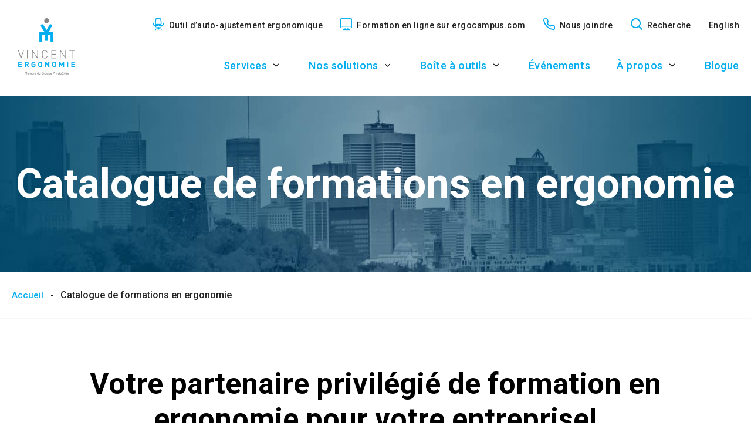

--- FILE ---
content_type: text/html; charset=UTF-8
request_url: https://www.vincentergonomie.com/catalogue-de-formation-en-ergonomie/
body_size: 18814
content:
<!doctype html>
<html class='no-js' lang="fr-CA" prefix="og: https://ogp.me/ns#">
  <head>
  <!-- Google Tag Manager -->
  <script>(function(w,d,s,l,i){w[l]=w[l]||[];w[l].push({'gtm.start':new Date().getTime(),event:'gtm.js'});var f=d.getElementsByTagName(s)[0],j=d.createElement(s),dl=l!='dataLayer'?'&l='+l:'';j.async=true;j.src='https://www.googletagmanager.com/gtm.js?id='+i+dl;f.parentNode.insertBefore(j,f);})(window,document,'script','dataLayer','GTM-PJNSWGX');</script>
  <!-- End Google Tag Manager -->

  <meta charset="utf-8">
  <meta http-equiv="x-ua-compatible" content="ie=edge">
  <meta name="viewport" content="width=device-width, initial-scale=1">
  <meta name="format-detection" content="telephone=no">
  
<link rel="manifest" href="https://www.vincentergonomie.com/wp-content/themes/vincentergonomie.com/assets/favicon/manifest.json">
<link rel="apple-touch-icon" sizes="180x180" href="https://www.vincentergonomie.com/wp-content/themes/vincentergonomie.com/assets/favicon/apple-touch-icon.png">
<link rel="icon" type="image/png" sizes="32x32" href="https://www.vincentergonomie.com/wp-content/themes/vincentergonomie.com/assets/favicon/favicon-32x32.png">
<link rel="icon" type="image/png" sizes="16x16" href="https://www.vincentergonomie.com/wp-content/themes/vincentergonomie.com/assets/favicon/favicon-16x16.png">
<link rel="shortcut icon" href="https://www.vincentergonomie.com/wp-content/themes/vincentergonomie.com/assets/favicon/favicon.ico">
<meta name="msapplication-config" content="https://www.vincentergonomie.com/wp-content/themes/vincentergonomie.com/assets/favicon/browserconfig.xml">

<meta name="apple-mobile-web-app-status-bar-style" content="#2F98D6">
<link rel="mask-icon" href="https://www.vincentergonomie.com/wp-content/themes/vincentergonomie.com/assets/favicon/safari-pinned-tab.svg" color="#2F98D6">
<meta name="msapplication-TileColor" content="#ffffff">
<meta name="theme-color" content="#ffffff">
<link rel="alternate" hreflang="fr" href="https://www.vincentergonomie.com/catalogue-de-formation-en-ergonomie/" />
<link rel="alternate" hreflang="en" href="https://www.vincentergonomie.com/en/catalogue-de-formation-en-ergonomie/" />
<link rel="alternate" hreflang="x-default" href="https://www.vincentergonomie.com/catalogue-de-formation-en-ergonomie/" />

<!-- Search Engine Optimization by Rank Math - https://rankmath.com/ -->
<title>Catalogue de formations en ergonomie | Vincent Ergonomie</title>
<meta name="description" content="Catalogue de formation en ergonomie de Vincent Ergonomie. Ces formations sont offertes en présence, en virtuel et en mode hybride, selon vos besoins, en format une heure, demi-journée ou journée complète, selon le degré d’approfondissement souhaité. Nous pouvons former directement vos employés, vos cadres, vos formateurs internes, et ce, en fonction de vos objectifs de formation."/>
<meta name="robots" content="follow, index, max-snippet:-1, max-video-preview:-1, max-image-preview:large"/>
<link rel="canonical" href="https://www.vincentergonomie.com/catalogue-de-formation-en-ergonomie/" />
<meta property="og:locale" content="fr_CA" />
<meta property="og:type" content="article" />
<meta property="og:title" content="Catalogue de formations en ergonomie | Vincent Ergonomie" />
<meta property="og:description" content="Catalogue de formation en ergonomie de Vincent Ergonomie. Ces formations sont offertes en présence, en virtuel et en mode hybride, selon vos besoins, en format une heure, demi-journée ou journée complète, selon le degré d’approfondissement souhaité. Nous pouvons former directement vos employés, vos cadres, vos formateurs internes, et ce, en fonction de vos objectifs de formation." />
<meta property="og:url" content="https://www.vincentergonomie.com/catalogue-de-formation-en-ergonomie/" />
<meta property="og:site_name" content="Vincent Ergonomie" />
<meta property="article:publisher" content="https://www.facebook.com/Vincent-Ergonomie-113109467005700/" />
<meta property="og:updated_time" content="2025-11-27T09:43:14-05:00" />
<meta property="og:image" content="https://www.vincentergonomie.com/wp-content/uploads/2021/10/MicrosoftTeams-image.jpg" />
<meta property="og:image:secure_url" content="https://www.vincentergonomie.com/wp-content/uploads/2021/10/MicrosoftTeams-image.jpg" />
<meta property="og:image:width" content="1920" />
<meta property="og:image:height" content="300" />
<meta property="og:image:alt" content="Image du centre-ville de Montréal" />
<meta property="og:image:type" content="image/jpeg" />
<meta name="twitter:card" content="summary_large_image" />
<meta name="twitter:title" content="Catalogue de formations en ergonomie | Vincent Ergonomie" />
<meta name="twitter:description" content="Catalogue de formation en ergonomie de Vincent Ergonomie. Ces formations sont offertes en présence, en virtuel et en mode hybride, selon vos besoins, en format une heure, demi-journée ou journée complète, selon le degré d’approfondissement souhaité. Nous pouvons former directement vos employés, vos cadres, vos formateurs internes, et ce, en fonction de vos objectifs de formation." />
<meta name="twitter:site" content="@VincentErgonomie" />
<meta name="twitter:creator" content="@VincentErgonomie" />
<meta name="twitter:image" content="https://www.vincentergonomie.com/wp-content/uploads/2021/10/MicrosoftTeams-image.jpg" />
<meta name="twitter:label1" content="Time to read" />
<meta name="twitter:data1" content="1 minute" />
<!-- /Rank Math WordPress SEO plugin -->

<link rel='dns-prefetch' href='//api.byscuit.com' />
<link rel='dns-prefetch' href='//fonts.googleapis.com' />
<link rel='preconnect' href='https://code.jquery.com' />
<script type="text/javascript">
/* <![CDATA[ */
window._wpemojiSettings = {"baseUrl":"https:\/\/s.w.org\/images\/core\/emoji\/14.0.0\/72x72\/","ext":".png","svgUrl":"https:\/\/s.w.org\/images\/core\/emoji\/14.0.0\/svg\/","svgExt":".svg","source":{"concatemoji":"https:\/\/www.vincentergonomie.com\/wp-includes\/js\/wp-emoji-release.min.js?ver=6.4.1"}};
/*! This file is auto-generated */
!function(i,n){var o,s,e;function c(e){try{var t={supportTests:e,timestamp:(new Date).valueOf()};sessionStorage.setItem(o,JSON.stringify(t))}catch(e){}}function p(e,t,n){e.clearRect(0,0,e.canvas.width,e.canvas.height),e.fillText(t,0,0);var t=new Uint32Array(e.getImageData(0,0,e.canvas.width,e.canvas.height).data),r=(e.clearRect(0,0,e.canvas.width,e.canvas.height),e.fillText(n,0,0),new Uint32Array(e.getImageData(0,0,e.canvas.width,e.canvas.height).data));return t.every(function(e,t){return e===r[t]})}function u(e,t,n){switch(t){case"flag":return n(e,"\ud83c\udff3\ufe0f\u200d\u26a7\ufe0f","\ud83c\udff3\ufe0f\u200b\u26a7\ufe0f")?!1:!n(e,"\ud83c\uddfa\ud83c\uddf3","\ud83c\uddfa\u200b\ud83c\uddf3")&&!n(e,"\ud83c\udff4\udb40\udc67\udb40\udc62\udb40\udc65\udb40\udc6e\udb40\udc67\udb40\udc7f","\ud83c\udff4\u200b\udb40\udc67\u200b\udb40\udc62\u200b\udb40\udc65\u200b\udb40\udc6e\u200b\udb40\udc67\u200b\udb40\udc7f");case"emoji":return!n(e,"\ud83e\udef1\ud83c\udffb\u200d\ud83e\udef2\ud83c\udfff","\ud83e\udef1\ud83c\udffb\u200b\ud83e\udef2\ud83c\udfff")}return!1}function f(e,t,n){var r="undefined"!=typeof WorkerGlobalScope&&self instanceof WorkerGlobalScope?new OffscreenCanvas(300,150):i.createElement("canvas"),a=r.getContext("2d",{willReadFrequently:!0}),o=(a.textBaseline="top",a.font="600 32px Arial",{});return e.forEach(function(e){o[e]=t(a,e,n)}),o}function t(e){var t=i.createElement("script");t.src=e,t.defer=!0,i.head.appendChild(t)}"undefined"!=typeof Promise&&(o="wpEmojiSettingsSupports",s=["flag","emoji"],n.supports={everything:!0,everythingExceptFlag:!0},e=new Promise(function(e){i.addEventListener("DOMContentLoaded",e,{once:!0})}),new Promise(function(t){var n=function(){try{var e=JSON.parse(sessionStorage.getItem(o));if("object"==typeof e&&"number"==typeof e.timestamp&&(new Date).valueOf()<e.timestamp+604800&&"object"==typeof e.supportTests)return e.supportTests}catch(e){}return null}();if(!n){if("undefined"!=typeof Worker&&"undefined"!=typeof OffscreenCanvas&&"undefined"!=typeof URL&&URL.createObjectURL&&"undefined"!=typeof Blob)try{var e="postMessage("+f.toString()+"("+[JSON.stringify(s),u.toString(),p.toString()].join(",")+"));",r=new Blob([e],{type:"text/javascript"}),a=new Worker(URL.createObjectURL(r),{name:"wpTestEmojiSupports"});return void(a.onmessage=function(e){c(n=e.data),a.terminate(),t(n)})}catch(e){}c(n=f(s,u,p))}t(n)}).then(function(e){for(var t in e)n.supports[t]=e[t],n.supports.everything=n.supports.everything&&n.supports[t],"flag"!==t&&(n.supports.everythingExceptFlag=n.supports.everythingExceptFlag&&n.supports[t]);n.supports.everythingExceptFlag=n.supports.everythingExceptFlag&&!n.supports.flag,n.DOMReady=!1,n.readyCallback=function(){n.DOMReady=!0}}).then(function(){return e}).then(function(){var e;n.supports.everything||(n.readyCallback(),(e=n.source||{}).concatemoji?t(e.concatemoji):e.wpemoji&&e.twemoji&&(t(e.twemoji),t(e.wpemoji)))}))}((window,document),window._wpemojiSettings);
/* ]]> */
</script>
<style id='wp-emoji-styles-inline-css' type='text/css'>

	img.wp-smiley, img.emoji {
		display: inline !important;
		border: none !important;
		box-shadow: none !important;
		height: 1em !important;
		width: 1em !important;
		margin: 0 0.07em !important;
		vertical-align: -0.1em !important;
		background: none !important;
		padding: 0 !important;
	}
</style>
<link rel='stylesheet' id='wp-block-library-css' href='https://www.vincentergonomie.com/wp-includes/css/dist/block-library/style.min.css?ver=6.4.1' type='text/css' media='all' />
<style id='rank-math-toc-block-style-inline-css' type='text/css'>
.wp-block-rank-math-toc-block nav ol{counter-reset:item}.wp-block-rank-math-toc-block nav ol li{display:block}.wp-block-rank-math-toc-block nav ol li:before{content:counters(item, ".") ". ";counter-increment:item}

</style>
<style id='classic-theme-styles-inline-css' type='text/css'>
/*! This file is auto-generated */
.wp-block-button__link{color:#fff;background-color:#32373c;border-radius:9999px;box-shadow:none;text-decoration:none;padding:calc(.667em + 2px) calc(1.333em + 2px);font-size:1.125em}.wp-block-file__button{background:#32373c;color:#fff;text-decoration:none}
</style>
<style id='global-styles-inline-css' type='text/css'>
body{--wp--preset--color--black: #000000;--wp--preset--color--cyan-bluish-gray: #abb8c3;--wp--preset--color--white: #ffffff;--wp--preset--color--pale-pink: #f78da7;--wp--preset--color--vivid-red: #cf2e2e;--wp--preset--color--luminous-vivid-orange: #ff6900;--wp--preset--color--luminous-vivid-amber: #fcb900;--wp--preset--color--light-green-cyan: #7bdcb5;--wp--preset--color--vivid-green-cyan: #00d084;--wp--preset--color--pale-cyan-blue: #8ed1fc;--wp--preset--color--vivid-cyan-blue: #0693e3;--wp--preset--color--vivid-purple: #9b51e0;--wp--preset--gradient--vivid-cyan-blue-to-vivid-purple: linear-gradient(135deg,rgba(6,147,227,1) 0%,rgb(155,81,224) 100%);--wp--preset--gradient--light-green-cyan-to-vivid-green-cyan: linear-gradient(135deg,rgb(122,220,180) 0%,rgb(0,208,130) 100%);--wp--preset--gradient--luminous-vivid-amber-to-luminous-vivid-orange: linear-gradient(135deg,rgba(252,185,0,1) 0%,rgba(255,105,0,1) 100%);--wp--preset--gradient--luminous-vivid-orange-to-vivid-red: linear-gradient(135deg,rgba(255,105,0,1) 0%,rgb(207,46,46) 100%);--wp--preset--gradient--very-light-gray-to-cyan-bluish-gray: linear-gradient(135deg,rgb(238,238,238) 0%,rgb(169,184,195) 100%);--wp--preset--gradient--cool-to-warm-spectrum: linear-gradient(135deg,rgb(74,234,220) 0%,rgb(151,120,209) 20%,rgb(207,42,186) 40%,rgb(238,44,130) 60%,rgb(251,105,98) 80%,rgb(254,248,76) 100%);--wp--preset--gradient--blush-light-purple: linear-gradient(135deg,rgb(255,206,236) 0%,rgb(152,150,240) 100%);--wp--preset--gradient--blush-bordeaux: linear-gradient(135deg,rgb(254,205,165) 0%,rgb(254,45,45) 50%,rgb(107,0,62) 100%);--wp--preset--gradient--luminous-dusk: linear-gradient(135deg,rgb(255,203,112) 0%,rgb(199,81,192) 50%,rgb(65,88,208) 100%);--wp--preset--gradient--pale-ocean: linear-gradient(135deg,rgb(255,245,203) 0%,rgb(182,227,212) 50%,rgb(51,167,181) 100%);--wp--preset--gradient--electric-grass: linear-gradient(135deg,rgb(202,248,128) 0%,rgb(113,206,126) 100%);--wp--preset--gradient--midnight: linear-gradient(135deg,rgb(2,3,129) 0%,rgb(40,116,252) 100%);--wp--preset--font-size--small: 14px;--wp--preset--font-size--medium: 20px;--wp--preset--font-size--large: 18px;--wp--preset--font-size--x-large: 42px;--wp--preset--spacing--20: 0.44rem;--wp--preset--spacing--30: 0.67rem;--wp--preset--spacing--40: 1rem;--wp--preset--spacing--50: 1.5rem;--wp--preset--spacing--60: 2.25rem;--wp--preset--spacing--70: 3.38rem;--wp--preset--spacing--80: 5.06rem;--wp--preset--shadow--natural: 6px 6px 9px rgba(0, 0, 0, 0.2);--wp--preset--shadow--deep: 12px 12px 50px rgba(0, 0, 0, 0.4);--wp--preset--shadow--sharp: 6px 6px 0px rgba(0, 0, 0, 0.2);--wp--preset--shadow--outlined: 6px 6px 0px -3px rgba(255, 255, 255, 1), 6px 6px rgba(0, 0, 0, 1);--wp--preset--shadow--crisp: 6px 6px 0px rgba(0, 0, 0, 1);}:where(.is-layout-flex){gap: 0.5em;}:where(.is-layout-grid){gap: 0.5em;}body .is-layout-flow > .alignleft{float: left;margin-inline-start: 0;margin-inline-end: 2em;}body .is-layout-flow > .alignright{float: right;margin-inline-start: 2em;margin-inline-end: 0;}body .is-layout-flow > .aligncenter{margin-left: auto !important;margin-right: auto !important;}body .is-layout-constrained > .alignleft{float: left;margin-inline-start: 0;margin-inline-end: 2em;}body .is-layout-constrained > .alignright{float: right;margin-inline-start: 2em;margin-inline-end: 0;}body .is-layout-constrained > .aligncenter{margin-left: auto !important;margin-right: auto !important;}body .is-layout-constrained > :where(:not(.alignleft):not(.alignright):not(.alignfull)){max-width: var(--wp--style--global--content-size);margin-left: auto !important;margin-right: auto !important;}body .is-layout-constrained > .alignwide{max-width: var(--wp--style--global--wide-size);}body .is-layout-flex{display: flex;}body .is-layout-flex{flex-wrap: wrap;align-items: center;}body .is-layout-flex > *{margin: 0;}body .is-layout-grid{display: grid;}body .is-layout-grid > *{margin: 0;}:where(.wp-block-columns.is-layout-flex){gap: 2em;}:where(.wp-block-columns.is-layout-grid){gap: 2em;}:where(.wp-block-post-template.is-layout-flex){gap: 1.25em;}:where(.wp-block-post-template.is-layout-grid){gap: 1.25em;}.has-black-color{color: var(--wp--preset--color--black) !important;}.has-cyan-bluish-gray-color{color: var(--wp--preset--color--cyan-bluish-gray) !important;}.has-white-color{color: var(--wp--preset--color--white) !important;}.has-pale-pink-color{color: var(--wp--preset--color--pale-pink) !important;}.has-vivid-red-color{color: var(--wp--preset--color--vivid-red) !important;}.has-luminous-vivid-orange-color{color: var(--wp--preset--color--luminous-vivid-orange) !important;}.has-luminous-vivid-amber-color{color: var(--wp--preset--color--luminous-vivid-amber) !important;}.has-light-green-cyan-color{color: var(--wp--preset--color--light-green-cyan) !important;}.has-vivid-green-cyan-color{color: var(--wp--preset--color--vivid-green-cyan) !important;}.has-pale-cyan-blue-color{color: var(--wp--preset--color--pale-cyan-blue) !important;}.has-vivid-cyan-blue-color{color: var(--wp--preset--color--vivid-cyan-blue) !important;}.has-vivid-purple-color{color: var(--wp--preset--color--vivid-purple) !important;}.has-black-background-color{background-color: var(--wp--preset--color--black) !important;}.has-cyan-bluish-gray-background-color{background-color: var(--wp--preset--color--cyan-bluish-gray) !important;}.has-white-background-color{background-color: var(--wp--preset--color--white) !important;}.has-pale-pink-background-color{background-color: var(--wp--preset--color--pale-pink) !important;}.has-vivid-red-background-color{background-color: var(--wp--preset--color--vivid-red) !important;}.has-luminous-vivid-orange-background-color{background-color: var(--wp--preset--color--luminous-vivid-orange) !important;}.has-luminous-vivid-amber-background-color{background-color: var(--wp--preset--color--luminous-vivid-amber) !important;}.has-light-green-cyan-background-color{background-color: var(--wp--preset--color--light-green-cyan) !important;}.has-vivid-green-cyan-background-color{background-color: var(--wp--preset--color--vivid-green-cyan) !important;}.has-pale-cyan-blue-background-color{background-color: var(--wp--preset--color--pale-cyan-blue) !important;}.has-vivid-cyan-blue-background-color{background-color: var(--wp--preset--color--vivid-cyan-blue) !important;}.has-vivid-purple-background-color{background-color: var(--wp--preset--color--vivid-purple) !important;}.has-black-border-color{border-color: var(--wp--preset--color--black) !important;}.has-cyan-bluish-gray-border-color{border-color: var(--wp--preset--color--cyan-bluish-gray) !important;}.has-white-border-color{border-color: var(--wp--preset--color--white) !important;}.has-pale-pink-border-color{border-color: var(--wp--preset--color--pale-pink) !important;}.has-vivid-red-border-color{border-color: var(--wp--preset--color--vivid-red) !important;}.has-luminous-vivid-orange-border-color{border-color: var(--wp--preset--color--luminous-vivid-orange) !important;}.has-luminous-vivid-amber-border-color{border-color: var(--wp--preset--color--luminous-vivid-amber) !important;}.has-light-green-cyan-border-color{border-color: var(--wp--preset--color--light-green-cyan) !important;}.has-vivid-green-cyan-border-color{border-color: var(--wp--preset--color--vivid-green-cyan) !important;}.has-pale-cyan-blue-border-color{border-color: var(--wp--preset--color--pale-cyan-blue) !important;}.has-vivid-cyan-blue-border-color{border-color: var(--wp--preset--color--vivid-cyan-blue) !important;}.has-vivid-purple-border-color{border-color: var(--wp--preset--color--vivid-purple) !important;}.has-vivid-cyan-blue-to-vivid-purple-gradient-background{background: var(--wp--preset--gradient--vivid-cyan-blue-to-vivid-purple) !important;}.has-light-green-cyan-to-vivid-green-cyan-gradient-background{background: var(--wp--preset--gradient--light-green-cyan-to-vivid-green-cyan) !important;}.has-luminous-vivid-amber-to-luminous-vivid-orange-gradient-background{background: var(--wp--preset--gradient--luminous-vivid-amber-to-luminous-vivid-orange) !important;}.has-luminous-vivid-orange-to-vivid-red-gradient-background{background: var(--wp--preset--gradient--luminous-vivid-orange-to-vivid-red) !important;}.has-very-light-gray-to-cyan-bluish-gray-gradient-background{background: var(--wp--preset--gradient--very-light-gray-to-cyan-bluish-gray) !important;}.has-cool-to-warm-spectrum-gradient-background{background: var(--wp--preset--gradient--cool-to-warm-spectrum) !important;}.has-blush-light-purple-gradient-background{background: var(--wp--preset--gradient--blush-light-purple) !important;}.has-blush-bordeaux-gradient-background{background: var(--wp--preset--gradient--blush-bordeaux) !important;}.has-luminous-dusk-gradient-background{background: var(--wp--preset--gradient--luminous-dusk) !important;}.has-pale-ocean-gradient-background{background: var(--wp--preset--gradient--pale-ocean) !important;}.has-electric-grass-gradient-background{background: var(--wp--preset--gradient--electric-grass) !important;}.has-midnight-gradient-background{background: var(--wp--preset--gradient--midnight) !important;}.has-small-font-size{font-size: var(--wp--preset--font-size--small) !important;}.has-medium-font-size{font-size: var(--wp--preset--font-size--medium) !important;}.has-large-font-size{font-size: var(--wp--preset--font-size--large) !important;}.has-x-large-font-size{font-size: var(--wp--preset--font-size--x-large) !important;}
.wp-block-navigation a:where(:not(.wp-element-button)){color: inherit;}
:where(.wp-block-post-template.is-layout-flex){gap: 1.25em;}:where(.wp-block-post-template.is-layout-grid){gap: 1.25em;}
:where(.wp-block-columns.is-layout-flex){gap: 2em;}:where(.wp-block-columns.is-layout-grid){gap: 2em;}
.wp-block-pullquote{font-size: 1.5em;line-height: 1.6;}
</style>
<link rel='stylesheet' id='wpml-blocks-css' href='https://www.vincentergonomie.com/wp-content/plugins/sitepress-multilingual-cms/dist/css/blocks/styles.css?ver=4.6.11' type='text/css' media='all' />
<link rel='stylesheet' id='byscuit-css' href='https://www.vincentergonomie.com/wp-content/plugins/vtx-byscuit/public/css/byscuit-public.css?ver=1.1.4' type='text/css' media='all' />
<link rel='stylesheet' id='wpml-menu-item-0-css' href='https://www.vincentergonomie.com/wp-content/plugins/sitepress-multilingual-cms/templates/language-switchers/menu-item/style.min.css?ver=1' type='text/css' media='all' />
<link rel='stylesheet' id='google_font-css' href='//fonts.googleapis.com/css2?family=Roboto:wght@100;300;400;500;700;900&#038;display=swap' type='text/css' media='all' />
<link rel='stylesheet' id='sage-css-css' href='https://www.vincentergonomie.com/wp-content/themes/vincentergonomie.com/dist/styles/main-bdf602b239.css' type='text/css' media='all' />
<script type="text/javascript" src="https://code.jquery.com/jquery-3.5.1.min.js" id="jquery-js"></script>
<script type="text/javascript" src="https://www.vincentergonomie.com/wp-content/plugins/vtx-byscuit/public/js/byscuit-public.js?ver=1.1.4" id="byscuit-js"></script>
<script type="text/javascript" src="https://api.byscuit.com/data/client/FBB7A0CE-94C9-4136-9E57-E7A30F21CE73/script/script.js" id="byscuit-token-js"></script>
<script type="text/javascript" src="https://www.vincentergonomie.com/wp-content/themes/vincentergonomie.com/dist/scripts/modernizr-f76d86873c.js" id="modernizr-js"></script>
<script type="text/javascript" src="https://www.vincentergonomie.com/wp-content/themes/vincentergonomie.com/dist/scripts/polyfills-e656571315.js" id="polyfills-js"></script>
<script type="text/javascript" src="https://www.vincentergonomie.com/wp-includes/js/underscore.min.js?ver=1.13.4" id="underscore-js"></script>
<script type="text/javascript" id="wp-util-js-extra">
/* <![CDATA[ */
var _wpUtilSettings = {"ajax":{"url":"\/wp-admin\/admin-ajax.php"}};
/* ]]> */
</script>
<script type="text/javascript" src="https://www.vincentergonomie.com/wp-includes/js/wp-util.min.js?ver=6.4.1" id="wp-util-js"></script>
<script type="text/javascript" id="global-search-js-extra">
/* <![CDATA[ */
var search_options = {"autocomplete_search_version":"1768950974","language":"fr","search_label":"Recherche"};
/* ]]> */
</script>
<script type="text/javascript" src="https://www.vincentergonomie.com/wp-content/themes/vincentergonomie.com/dist/scripts/global-search-0a0a7afdae.js" id="global-search-js"></script>
<link rel="https://api.w.org/" href="https://www.vincentergonomie.com/wp-json/" /><link rel="alternate" type="application/json" href="https://www.vincentergonomie.com/wp-json/wp/v2/pages/2577" /><link rel="EditURI" type="application/rsd+xml" title="RSD" href="https://www.vincentergonomie.com/xmlrpc.php?rsd" />
<meta name="generator" content="WordPress 6.4.1" />
<link rel='shortlink' href='https://www.vincentergonomie.com/?p=2577' />
<link rel="alternate" type="application/json+oembed" href="https://www.vincentergonomie.com/wp-json/oembed/1.0/embed?url=https%3A%2F%2Fwww.vincentergonomie.com%2Fcatalogue-de-formation-en-ergonomie%2F" />
<link rel="alternate" type="text/xml+oembed" href="https://www.vincentergonomie.com/wp-json/oembed/1.0/embed?url=https%3A%2F%2Fwww.vincentergonomie.com%2Fcatalogue-de-formation-en-ergonomie%2F&#038;format=xml" />
<meta name="generator" content="WPML ver:4.6.11 stt:1,4;" />
    <script type="text/tmpl" id="tmpl-autocomplete-item">
      <li class="search-item {{ data.Selected }}" id="search-item-{{ data.ID }}"> <a href="{{ data.URL }}" data-og-text="{{ data.Title }}">{{ data.Title }}</a> </li>
    </script>
  </head>
  <body class="page-template-default page page-id-2577 catalogue-de-formation-en-ergonomie sidebar-primary">
  <!-- Google Tag Manager (noscript) -->
  <noscript><iframe src="https://www.googletagmanager.com/ns.html?id=GTM-PJNSWGX"
  height="0" width="0" style="display:none;visibility:hidden"></iframe></noscript>
  <!-- End Google Tag Manager (noscript) -->

    <!--[if IE]>
      <div class="alert alert-warning">
        You are using an <strong>outdated</strong> browser. Please <a href="http://browsehappy.com/">upgrade your browser</a> to improve your experience.      </div>
    <![endif]-->

    <!-- Add a skip to content button when user is tabing -->
    <nav id="skip-nav">
      <ul>
        <li><a href="#main-content">Passer au contenu principal</a></li>
      </ul>
    </nav>

    


<header class="site-header" role="banner">
  
  <div class="navbar">
    <div class="container navbar__inner">
      <div class="navbar__home-link-wrapper">
        <a class="navbar__home-link" href="https://www.vincentergonomie.com/">
          <img src="https://www.vincentergonomie.com/wp-content/themes/vincentergonomie.com/dist/images/logo_physioextra.png" alt="Vincent Ergonomie" class="navbar__logo display-desktop">

        </a>
      </div>
      <div class="navbar--wrapper">
        <nav class="nav-secondary-wrapper">
          <ul id="menu-menu-secondaire" class="nav nav-secondary"><li class="icon-link icon-outil nav-item menu-secondaire-1__subnav__0"><div class="nav-item__link-wrapper">
<a class="nav-item__link"  href="https://www.vincentergonomie.com/outil-dauto-ajustement-ergonomique/">Outil d’auto-ajustement ergonomique</a>
</div>
</li>
<li class="icon-link icon-formation nav-item menu-secondaire-1__subnav__1"><div class="nav-item__link-wrapper">
<a class="nav-item__link"  href="https://www.vincentergonomie.com/formation-en-ligne-sur-lergonomie/">Formation en ligne sur ergocampus.com</a>
</div>
</li>
<li class="icon-link icon-phone nav-item menu-secondaire-1__subnav__2"><div class="nav-item__link-wrapper">
<a class="nav-item__link"  href="https://www.vincentergonomie.com/nous-joindre/">Nous joindre</a>
</div>
</li>
<li class="icon-link icon-search search-toggle nav-item menu-secondaire-1__subnav__3 nav-item--heading"><div class="nav-item__link-wrapper">
<span class="nav-item__link">Recherche</span>
</div>
</li>
<li class="wpml-ls-slot-4 wpml-ls-item wpml-ls-item-en wpml-ls-menu-item wpml-ls-first-item wpml-ls-last-item nav-item menu-secondaire-1__subnav__4"><div class="nav-item__link-wrapper">
<a class="nav-item__link"  title="English" href="https://www.vincentergonomie.com/en/catalogue-de-formation-en-ergonomie/"><span class="wpml-ls-native" lang="en">English</span></a>
</div>
</li>
</ul>        </nav>
  
        <nav class="nav-primary-wrapper">
          <ul id="menu-menu-principal" class="nav nav-primary"><li class="nav-item menu-principal-2__subnav__0 dropdown"><div class="nav-item__link-wrapper">
<a class="nav-item__link"  href="https://www.vincentergonomie.com/services/">Services</a>
<button type="button" class="dropdown__toggle" aria-label="Open Services sub menu." aria-expanded="false" aria-controls="menu-principal-2__subnav__0" data-label-open="Open Services sub menu." data-label-close="Close Services sub menu."></button>
</div>


<div id="menu-principal-2__subnav__0" class="dropdown__subnav-wrapper subnav-wrapper-depth-0">
<ul class="dropdown__subnav subnav-depth-0" data-depth="0">
	<li class="nav-item menu-principal-2__subnav__0-0"><div class="nav-item__link-wrapper">
<a class="nav-item__link"  href="https://www.vincentergonomie.com/services/ergonomie-de-bureau/">Ergonomie de bureau</a>
</div>
</li>
	<li class="nav-item menu-principal-2__subnav__0-1"><div class="nav-item__link-wrapper">
<a class="nav-item__link"  href="https://www.vincentergonomie.com/services/ergonomie-conception/">Conception des espaces</a>
</div>
</li>
	<li class="nav-item menu-principal-2__subnav__0-2"><div class="nav-item__link-wrapper">
<a class="nav-item__link"  href="https://www.vincentergonomie.com/services/manutention-de-charge/">Manutention manuelle de charges</a>
</div>
</li>
	<li class="nav-item menu-principal-2__subnav__0-3"><div class="nav-item__link-wrapper">
<a class="nav-item__link"  href="https://www.vincentergonomie.com/services/ergonomie-industrielle/">Ergonomie industrielle</a>
</div>
</li>
	<li class="nav-item menu-principal-2__subnav__0-4"><div class="nav-item__link-wrapper">
<a class="nav-item__link"  href="https://www.vincentergonomie.com/services/invalidite-et-retour-au-travail/">Invalidité et retour au travail</a>
</div>
</li>
	<li class="nav-item menu-principal-2__subnav__0-5"><div class="nav-item__link-wrapper">
<a class="nav-item__link"  href="https://www.vincentergonomie.com/services/ergonomie-vehiculaire/">Ergonomie de véhicules</a>
</div>
</li>

</ul>
</div>
</li>
<li class="nav-item menu-principal-2__subnav__1 dropdown"><div class="nav-item__link-wrapper">
<a class="nav-item__link"  href="https://www.vincentergonomie.com/nos-solutions/">Nos solutions</a>
<button type="button" class="dropdown__toggle" aria-label="Open Nos solutions sub menu." aria-expanded="false" aria-controls="menu-principal-2__subnav__1" data-label-open="Open Nos solutions sub menu." data-label-close="Close Nos solutions sub menu."></button>
</div>


<div id="menu-principal-2__subnav__1" class="dropdown__subnav-wrapper subnav-wrapper-depth-0">
<ul class="dropdown__subnav subnav-depth-0" data-depth="0">
	<li class="nav-item menu-principal-2__subnav__1-0"><div class="nav-item__link-wrapper">
<a class="nav-item__link"  href="https://www.vincentergonomie.com/nos-solutions/intervenir/">Intervenir en ergonomie</a>
</div>
</li>
	<li class="nav-item menu-principal-2__subnav__1-1"><div class="nav-item__link-wrapper">
<a class="nav-item__link"  href="https://www.vincentergonomie.com/nos-solutions/formation/">Former en ergonomie</a>
</div>
</li>
	<li class="nav-item menu-principal-2__subnav__1-2"><div class="nav-item__link-wrapper">
<a class="nav-item__link"  href="https://www.vincentergonomie.com/nos-solutions/concevoir/">Concevoir en ergonomie</a>
</div>
</li>

</ul>
</div>
</li>
<li class="nav-item menu-principal-2__subnav__2 dropdown"><div class="nav-item__link-wrapper">
<a class="nav-item__link"  href="https://www.vincentergonomie.com/boite-a-outils/">Boîte à outils</a>
<button type="button" class="dropdown__toggle" aria-label="Open Boîte à outils sub menu." aria-expanded="false" aria-controls="menu-principal-2__subnav__2" data-label-open="Open Boîte à outils sub menu." data-label-close="Close Boîte à outils sub menu."></button>
</div>


<div id="menu-principal-2__subnav__2" class="dropdown__subnav-wrapper subnav-wrapper-depth-0">
<ul class="dropdown__subnav subnav-depth-0" data-depth="0">
	<li class="nav-item menu-principal-2__subnav__2-0"><div class="nav-item__link-wrapper">
<a class="nav-item__link"  href="https://www.vincentergonomie.com/boite-a-outils/ergonomie-de-bureau/">Ergonomie de bureau</a>
</div>
</li>
	<li class="nav-item menu-principal-2__subnav__2-1"><div class="nav-item__link-wrapper">
<a class="nav-item__link"  href="https://www.vincentergonomie.com/boite-a-outils/conception-des-espaces/">Conception des espaces</a>
</div>
</li>
	<li class="nav-item menu-principal-2__subnav__2-2"><div class="nav-item__link-wrapper">
<a class="nav-item__link"  href="https://www.vincentergonomie.com/boite-a-outils/manutention-de-charges/">Manutention de charges</a>
</div>
</li>
	<li class="nav-item menu-principal-2__subnav__2-3"><div class="nav-item__link-wrapper">
<a class="nav-item__link"  href="https://www.vincentergonomie.com/boite-a-outils/ergonomie-industrielle/">Ergonomie industrielle</a>
</div>
</li>
	<li class="nav-item menu-principal-2__subnav__2-4"><div class="nav-item__link-wrapper">
<a class="nav-item__link"  href="https://www.vincentergonomie.com/boite-a-outils/invalidite-et-retour-au-travail/">Invalidité et retour au travail</a>
</div>
</li>
	<li class="nav-item menu-principal-2__subnav__2-5"><div class="nav-item__link-wrapper">
<a class="nav-item__link"  href="https://www.vincentergonomie.com/boite-a-outils/ergonomie-de-vehicules/">Ergonomie de véhicules</a>
</div>
</li>
	<li class="nav-item menu-principal-2__subnav__2-6"><div class="nav-item__link-wrapper">
<a class="nav-item__link"  href="https://www.vincentergonomie.com/zone-client/">Connexion à la zone client</a>
</div>
</li>

</ul>
</div>
</li>
<li class="nav-item menu-principal-2__subnav__3"><div class="nav-item__link-wrapper">
<a class="nav-item__link"  href="https://www.vincentergonomie.com/evenements/">Événements</a>
</div>
</li>
<li class="nav-item menu-principal-2__subnav__4 dropdown"><div class="nav-item__link-wrapper">
<a class="nav-item__link"  href="https://www.vincentergonomie.com/a-propos/">À propos</a>
<button type="button" class="dropdown__toggle" aria-label="Open À propos sub menu." aria-expanded="false" aria-controls="menu-principal-2__subnav__4" data-label-open="Open À propos sub menu." data-label-close="Close À propos sub menu."></button>
</div>


<div id="menu-principal-2__subnav__4" class="dropdown__subnav-wrapper subnav-wrapper-depth-0">
<ul class="dropdown__subnav subnav-depth-0" data-depth="0">
	<li class="nav-item menu-principal-2__subnav__4-0"><div class="nav-item__link-wrapper">
<a class="nav-item__link"  href="https://www.vincentergonomie.com/a-propos/qui-sommes-nous/">Qui sommes-nous ?</a>
</div>
</li>
	<li class="nav-item menu-principal-2__subnav__4-1"><div class="nav-item__link-wrapper">
<a class="nav-item__link"  href="https://www.vincentergonomie.com/a-propos/notre-approche/">Notre approche</a>
</div>
</li>
	<li class="nav-item menu-principal-2__subnav__4-2"><div class="nav-item__link-wrapper">
<a class="nav-item__link"  href="https://www.vincentergonomie.com/a-propos/etudes-de-cas/">Études de cas</a>
</div>
</li>
	<li class="nav-item menu-principal-2__subnav__4-3"><div class="nav-item__link-wrapper">
<a class="nav-item__link"  href="https://www.vincentergonomie.com/a-propos/nos-ergonomes/">Nos ergonomes</a>
</div>
</li>

</ul>
</div>
</li>
<li class="nav-item menu-principal-2__subnav__5"><div class="nav-item__link-wrapper">
<a class="nav-item__link"  href="https://www.vincentergonomie.com/blogue/">Blogue</a>
</div>
</li>
</ul>        </nav>

      </div> <!-- END NAVBAR WRAPPER -->

      <button class="button-search--mobile icon-search search-toggle">
  <span class="sr-only">
    Open search navigation  </span>
</button>


</li>
<button class="vtx-burger-container sb-toggle-right navbar-right" role="button" aria-controls="mobile-menu-wrapper" aria-expanded="false">

  <span class="vtx-burger-label sr-only">
    Open site navigation  </span>
  
  <span class="vtx-burger vtx-burger-style">
    <span></span>
  </span>
  
</button>
    </div>
  </div>

  <div id="mobile-menu-wrapper">

  <div id="mobile-menu">
    
    <nav class="nav-mobile-wrapper">
      <ul id="menu-menu-principal-1" class="nav nav-mobile"><li class="nav-item menu-principal-3__subnav__0 dropdown"><div class="nav-item__link-wrapper">
<a class="nav-item__link"  href="https://www.vincentergonomie.com/services/">Services</a>
<button type="button" class="dropdown__toggle" aria-label="Open Services sub menu." aria-expanded="false" aria-controls="menu-principal-3__subnav__0" data-label-open="Open Services sub menu." data-label-close="Close Services sub menu."></button>
</div>


<div id="menu-principal-3__subnav__0" class="dropdown__subnav-wrapper subnav-wrapper-depth-0">
<ul class="dropdown__subnav subnav-depth-0" data-depth="0">
	<li class="nav-item menu-principal-3__subnav__0-0"><div class="nav-item__link-wrapper">
<a class="nav-item__link"  href="https://www.vincentergonomie.com/services/ergonomie-de-bureau/">Ergonomie de bureau</a>
</div>
</li>
	<li class="nav-item menu-principal-3__subnav__0-1"><div class="nav-item__link-wrapper">
<a class="nav-item__link"  href="https://www.vincentergonomie.com/services/ergonomie-conception/">Conception des espaces</a>
</div>
</li>
	<li class="nav-item menu-principal-3__subnav__0-2"><div class="nav-item__link-wrapper">
<a class="nav-item__link"  href="https://www.vincentergonomie.com/services/manutention-de-charge/">Manutention manuelle de charges</a>
</div>
</li>
	<li class="nav-item menu-principal-3__subnav__0-3"><div class="nav-item__link-wrapper">
<a class="nav-item__link"  href="https://www.vincentergonomie.com/services/ergonomie-industrielle/">Ergonomie industrielle</a>
</div>
</li>
	<li class="nav-item menu-principal-3__subnav__0-4"><div class="nav-item__link-wrapper">
<a class="nav-item__link"  href="https://www.vincentergonomie.com/services/invalidite-et-retour-au-travail/">Invalidité et retour au travail</a>
</div>
</li>
	<li class="nav-item menu-principal-3__subnav__0-5"><div class="nav-item__link-wrapper">
<a class="nav-item__link"  href="https://www.vincentergonomie.com/services/ergonomie-vehiculaire/">Ergonomie de véhicules</a>
</div>
</li>

</ul>
</div>
</li>
<li class="nav-item menu-principal-3__subnav__1 dropdown"><div class="nav-item__link-wrapper">
<a class="nav-item__link"  href="https://www.vincentergonomie.com/nos-solutions/">Nos solutions</a>
<button type="button" class="dropdown__toggle" aria-label="Open Nos solutions sub menu." aria-expanded="false" aria-controls="menu-principal-3__subnav__1" data-label-open="Open Nos solutions sub menu." data-label-close="Close Nos solutions sub menu."></button>
</div>


<div id="menu-principal-3__subnav__1" class="dropdown__subnav-wrapper subnav-wrapper-depth-0">
<ul class="dropdown__subnav subnav-depth-0" data-depth="0">
	<li class="nav-item menu-principal-3__subnav__1-0"><div class="nav-item__link-wrapper">
<a class="nav-item__link"  href="https://www.vincentergonomie.com/nos-solutions/intervenir/">Intervenir en ergonomie</a>
</div>
</li>
	<li class="nav-item menu-principal-3__subnav__1-1"><div class="nav-item__link-wrapper">
<a class="nav-item__link"  href="https://www.vincentergonomie.com/nos-solutions/formation/">Former en ergonomie</a>
</div>
</li>
	<li class="nav-item menu-principal-3__subnav__1-2"><div class="nav-item__link-wrapper">
<a class="nav-item__link"  href="https://www.vincentergonomie.com/nos-solutions/concevoir/">Concevoir en ergonomie</a>
</div>
</li>

</ul>
</div>
</li>
<li class="nav-item menu-principal-3__subnav__2 dropdown"><div class="nav-item__link-wrapper">
<a class="nav-item__link"  href="https://www.vincentergonomie.com/boite-a-outils/">Boîte à outils</a>
<button type="button" class="dropdown__toggle" aria-label="Open Boîte à outils sub menu." aria-expanded="false" aria-controls="menu-principal-3__subnav__2" data-label-open="Open Boîte à outils sub menu." data-label-close="Close Boîte à outils sub menu."></button>
</div>


<div id="menu-principal-3__subnav__2" class="dropdown__subnav-wrapper subnav-wrapper-depth-0">
<ul class="dropdown__subnav subnav-depth-0" data-depth="0">
	<li class="nav-item menu-principal-3__subnav__2-0"><div class="nav-item__link-wrapper">
<a class="nav-item__link"  href="https://www.vincentergonomie.com/boite-a-outils/ergonomie-de-bureau/">Ergonomie de bureau</a>
</div>
</li>
	<li class="nav-item menu-principal-3__subnav__2-1"><div class="nav-item__link-wrapper">
<a class="nav-item__link"  href="https://www.vincentergonomie.com/boite-a-outils/conception-des-espaces/">Conception des espaces</a>
</div>
</li>
	<li class="nav-item menu-principal-3__subnav__2-2"><div class="nav-item__link-wrapper">
<a class="nav-item__link"  href="https://www.vincentergonomie.com/boite-a-outils/manutention-de-charges/">Manutention de charges</a>
</div>
</li>
	<li class="nav-item menu-principal-3__subnav__2-3"><div class="nav-item__link-wrapper">
<a class="nav-item__link"  href="https://www.vincentergonomie.com/boite-a-outils/ergonomie-industrielle/">Ergonomie industrielle</a>
</div>
</li>
	<li class="nav-item menu-principal-3__subnav__2-4"><div class="nav-item__link-wrapper">
<a class="nav-item__link"  href="https://www.vincentergonomie.com/boite-a-outils/invalidite-et-retour-au-travail/">Invalidité et retour au travail</a>
</div>
</li>
	<li class="nav-item menu-principal-3__subnav__2-5"><div class="nav-item__link-wrapper">
<a class="nav-item__link"  href="https://www.vincentergonomie.com/boite-a-outils/ergonomie-de-vehicules/">Ergonomie de véhicules</a>
</div>
</li>
	<li class="nav-item menu-principal-3__subnav__2-6"><div class="nav-item__link-wrapper">
<a class="nav-item__link"  href="https://www.vincentergonomie.com/zone-client/">Connexion à la zone client</a>
</div>
</li>

</ul>
</div>
</li>
<li class="nav-item menu-principal-3__subnav__3"><div class="nav-item__link-wrapper">
<a class="nav-item__link"  href="https://www.vincentergonomie.com/evenements/">Événements</a>
</div>
</li>
<li class="nav-item menu-principal-3__subnav__4 dropdown"><div class="nav-item__link-wrapper">
<a class="nav-item__link"  href="https://www.vincentergonomie.com/a-propos/">À propos</a>
<button type="button" class="dropdown__toggle" aria-label="Open À propos sub menu." aria-expanded="false" aria-controls="menu-principal-3__subnav__4" data-label-open="Open À propos sub menu." data-label-close="Close À propos sub menu."></button>
</div>


<div id="menu-principal-3__subnav__4" class="dropdown__subnav-wrapper subnav-wrapper-depth-0">
<ul class="dropdown__subnav subnav-depth-0" data-depth="0">
	<li class="nav-item menu-principal-3__subnav__4-0"><div class="nav-item__link-wrapper">
<a class="nav-item__link"  href="https://www.vincentergonomie.com/a-propos/qui-sommes-nous/">Qui sommes-nous ?</a>
</div>
</li>
	<li class="nav-item menu-principal-3__subnav__4-1"><div class="nav-item__link-wrapper">
<a class="nav-item__link"  href="https://www.vincentergonomie.com/a-propos/notre-approche/">Notre approche</a>
</div>
</li>
	<li class="nav-item menu-principal-3__subnav__4-2"><div class="nav-item__link-wrapper">
<a class="nav-item__link"  href="https://www.vincentergonomie.com/a-propos/etudes-de-cas/">Études de cas</a>
</div>
</li>
	<li class="nav-item menu-principal-3__subnav__4-3"><div class="nav-item__link-wrapper">
<a class="nav-item__link"  href="https://www.vincentergonomie.com/a-propos/nos-ergonomes/">Nos ergonomes</a>
</div>
</li>

</ul>
</div>
</li>
<li class="nav-item menu-principal-3__subnav__5"><div class="nav-item__link-wrapper">
<a class="nav-item__link"  href="https://www.vincentergonomie.com/blogue/">Blogue</a>
</div>
</li>
</ul>    </nav>

    <hr> <!-- SEPARATOR -->

    <nav class="nav-secondary-mobile-wrapper">
      <ul id="menu-menu-mobile-secondaire" class="nav nav-secondary-mobile"><li class="nav-item menu-mobile-secondaire-4__subnav__0"><div class="nav-item__link-wrapper">
<a class="nav-item__link"  href="https://www.vincentergonomie.com/outil-dauto-ajustement-ergonomique/">Outil d’auto-ajustement ergonomique</a>
</div>
</li>
<li class="nav-item menu-mobile-secondaire-4__subnav__1"><div class="nav-item__link-wrapper">
<a class="nav-item__link"  href="https://www.vincentergonomie.com/formation-en-ligne-sur-lergonomie/">Formation en ligne sur ergocampus.com</a>
</div>
</li>
<li class="nav-item menu-mobile-secondaire-4__subnav__2"><div class="nav-item__link-wrapper">
<a class="nav-item__link"  href="https://www.vincentergonomie.com/nous-joindre/">Nous joindre</a>
</div>
</li>
<li class="nav-item menu-mobile-secondaire-4__subnav__3"><div class="nav-item__link-wrapper">
<a class="nav-item__link"  href="https://www.vincentergonomie.com/carrieres/">Carrière</a>
</div>
</li>
<li class="nav-item menu-mobile-secondaire-4__subnav__4"><div class="nav-item__link-wrapper">
<a class="nav-item__link"  href="https://www.vincentergonomie.com/on-parle-de-nous/">On parle de nous</a>
</div>
</li>
<li class="nav-item menu-mobile-secondaire-4__subnav__5"><div class="nav-item__link-wrapper">
<a class="nav-item__link"  href="https://www.vincentergonomie.com/publications/">Publications</a>
</div>
</li>
<li class="nav-item menu-mobile-secondaire-4__subnav__6"><div class="nav-item__link-wrapper">
<a class="nav-item__link"  href="https://www.vincentergonomie.com/liens-utiles/">Liens utiles</a>
</div>
</li>
<li class="nav-item menu-mobile-secondaire-4__subnav__7"><div class="nav-item__link-wrapper">
<a class="nav-item__link"  href="https://www.vincentergonomie.com/conditions-dutilisation/">Conditions d’utilisation</a>
</div>
</li>
<li class="nav-item menu-mobile-secondaire-4__subnav__8"><div class="nav-item__link-wrapper">
<a class="nav-item__link"  href="https://www.vincentergonomie.com/plan-du-site/">Plan du site</a>
</div>
</li>
<li class="nav-item menu-mobile-secondaire-4__subnav__9"><div class="nav-item__link-wrapper">
<a class="nav-item__link"  href="#" data-cc="c-settings">Gérer mes Cookies</a>
</div>
</li>
<li class="wpml-ls-slot-16 wpml-ls-item wpml-ls-item-en wpml-ls-menu-item wpml-ls-first-item wpml-ls-last-item nav-item menu-mobile-secondaire-4__subnav__10"><div class="nav-item__link-wrapper">
<a class="nav-item__link"  title="English" href="https://www.vincentergonomie.com/en/catalogue-de-formation-en-ergonomie/"><span class="wpml-ls-native" lang="en">English</span></a>
</div>
</li>
</ul>    </nav>
  </div>
</div>
  
  <div class="search-container popup-container">

  <div class="close-window">
    <svg height="329pt" viewBox="0 0 329.26933 329" width="329pt" xmlns="http://www.w3.org/2000/svg"><path d="m194.800781 164.769531 128.210938-128.214843c8.34375-8.339844 8.34375-21.824219 0-30.164063-8.339844-8.339844-21.824219-8.339844-30.164063 0l-128.214844 128.214844-128.210937-128.214844c-8.34375-8.339844-21.824219-8.339844-30.164063 0-8.34375 8.339844-8.34375 21.824219 0 30.164063l128.210938 128.214843-128.210938 128.214844c-8.34375 8.339844-8.34375 21.824219 0 30.164063 4.15625 4.160156 9.621094 6.25 15.082032 6.25 5.460937 0 10.921875-2.089844 15.082031-6.25l128.210937-128.214844 128.214844 128.214844c4.160156 4.160156 9.621094 6.25 15.082032 6.25 5.460937 0 10.921874-2.089844 15.082031-6.25 8.34375-8.339844 8.34375-21.824219 0-30.164063zm0 0"/></svg>  
  </div>


  <div class="container">
    <div class="title_popup--wrapper search-form">
      <p class="title_search">Recherche</p>
    </div>

    <div class="search-form__container">
      <form class="search-form" method="get" action="https://www.vincentergonomie.com">
        <div class="search-form__wrapper">
          <input type="text" name="s" id="search-autocomplete" class="search-field" placeholder="Que cherchez-vous?" value="" />
          <button class="btn__search" type="submit" >
            <span class="icon icon-search"></span>
          </button>
        </div>
      </form>
    </div>
  </div>

</div>

</header>
    <div id="main-content" class="content-container" role="document">
      <div class="content row">
        <main class="main">
          


    <div class="entry-fullwidth">
      
<div class="page-header--default" style="background-image: url(https://www.vincentergonomie.com/wp-content/uploads/2021/10/MicrosoftTeams-image.jpg)">
  <div class="container">
    <h1>Catalogue de formations en ergonomie</h1>
  </div>
</div>
    
      
<nav class="breadcrumbs breadcrumbs__align-left">
  <ol class="breadcrumbs__list">
    
<li class="breadcrumbs__item">  
  <a href="https://www.vincentergonomie.com" class=" breadcrumbs__item__title-wrapper">    <span class="breadcrumbs__item__title">
      Accueil    </span>
  </a></li>

<li class="breadcrumbs__item">  
  <span aria-current="page" class=" breadcrumbs__item__title-wrapper">    <span class="breadcrumbs__item__title">
      Catalogue de formations en ergonomie    </span>
  </span></li>
  </ol>
</nav>


<script type="application/ld+json">
  {
    "@context": "https://schema.org",
    "@type": "BreadcrumbList",
    "itemListElement": [
              {
          "@type": "ListItem",
          "position": 1,
          "item": {
            "@id": "https://www.vincentergonomie.com",
            "name": "Accueil"
          }
        }
        ,              {
          "@type": "ListItem",
          "position": 2,
          "item": {
            "@id": "https://www.vincentergonomie.com/catalogue-de-formation-en-ergonomie/",
            "name": "Catalogue de formations en ergonomie"
          }
        }
                  ]
  }
</script>
  
            
      <div class="entry-content">
  
<h2 class="wp-block-heading has-text-align-center">Votre partenaire privilégié de formation en ergonomie pour votre entreprise!</h2>



<p>Impliqué depuis sa fondation dans le domaine de la formation en ergonomie, Vincent Ergonomie a formé, au fil des ans, plusieurs milliers d’employés oeuvrant au sein d’organismes publics et entreprises privées de tous secteurs&nbsp;: fabrication, commerce de gros et de détail, transport et entreposage, finance et assurance, services immobiliers, services administratifs, etc.</p>



<div class="wp-block-buttons is-layout-flex wp-block-buttons-is-layout-flex">
<div class="wp-block-button aligncenter"><a class="wp-block-button__link wp-element-button" href="https://www.vincentergonomie.com/wp-content/uploads/2025/11/Catalogue-de-formation_VE-2025-2026-V7.pdf">Téléchargez notre catalogue de formations</a></div>
</div>



  <section class="image-text-block theme-block is-style-left aligndefault image-text-block__background" >
    <div class="image-text-block__wrapper">
              <div class="image-text-block__image-wrap">
          <img decoding="async" src="https://www.vincentergonomie.com/wp-content/uploads/2023/03/formation_petit_groupe-1-600x800.jpg" class="image-text-block__image" alt="formation petit groupe 1" title="Catalogue de formations en ergonomie 1">
        </div>
      
      <div class="image-text-block__text">
        

<p class="is-style-bold-text">Une offre complète </p>



<h2 class="wp-block-heading">La formation en ergonomie sous toutes ses formes, par des experts en ergonomie.</h2>



<p>Que ce soit pour l’ergonomie de bureau, la manutention manuelle, l’ergonomie industrielle, l’ergonomie de conception, l’invalidité et le retour au travail et l&rsquo;ergonomie véhiculaire, Vincent Ergonomie peut former vos employés, peu importe leurs niveaux hiérarchiques. Vous cherchez une formation d&rsquo;un heure, trois heures, une journée ou plusieurs jours, pour vos employés, vos formateurs internes ou vos gestionnaires, nous pouvons vous aider.</p>



<div class="wp-block-buttons is-layout-flex wp-block-buttons-is-layout-flex">
<div class="wp-block-button is-style-fill"><a class="wp-block-button__link wp-element-button" href="https://www.vincentergonomie.com/nous-joindre/">Contactez-nous</a></div>
</div>


      </div>
    </div>
  </section>



  <section class="image-text-block theme-block is-style-right aligndefault " >
    <div class="image-text-block__wrapper">
              <div class="image-text-block__image-wrap">
          <img decoding="async" src="https://www.vincentergonomie.com/wp-content/uploads/2021/11/formation_en_ligne-600x800.jpg" class="image-text-block__image" alt="formation en ligne" title="Catalogue de formations en ergonomie 2">
        </div>
      
      <div class="image-text-block__text">
        

<p class="is-style-bold-text">Un contenu sur mesure</p>



<h2 class="wp-block-heading">Personnalisation de la formation et formation sur mesure, tout est possible, en fonction de vos objectifs d&rsquo;affaires et de formation.</h2>



<p>Notre catalogue de formation ne contient pas celle que vous cherchez ? Nous pouvons bien évidemment personnalisez n&rsquo;importe laquelle de nos formations ou en créez une sur mesure pour vous. Synchrone, asynchrone ou hybride, pour de petits ou de grands groupes, nous adapterons le contenu à vos objectifs afin de faire la meilleure formation qui soit, la vôtre !</p>



<div class="wp-block-buttons is-content-justification-right is-layout-flex wp-container-core-buttons-layout-3 wp-block-buttons-is-layout-flex">
<div class="wp-block-button is-style-fill"><a class="wp-block-button__link wp-element-button" href="https://www.vincentergonomie.com/nous-joindre/">Contactez-nous</a></div>
</div>


      </div>
    </div>
  </section>



  <section class="image-text-block theme-block is-style-left aligndefault image-text-block__background" >
    <div class="image-text-block__wrapper">
              <div class="image-text-block__image-wrap">
          <img decoding="async" src="https://www.vincentergonomie.com/wp-content/uploads/2021/11/manutention-600x600.jpg" class="image-text-block__image" alt="manutention" title="Catalogue de formations en ergonomie 3">
        </div>
      
      <div class="image-text-block__text">
        

<p class="is-style-bold-text">Une valeur sûre</p>



<h2 class="wp-block-heading">Des employés formés par l&rsquo;équipe de Vincent Ergonomie témoignent</h2>



<ul>
<li>«Bonne formation, formateur connaissait son matériel»</li>



<li>«A dépassé mes attentes»</li>



<li>«Formation très utile. J&rsquo;aurais aimé avoir la formation en début de carrière»</li>



<li>«Maîtrise du sujet de formation évident ! Merci»</li>



<li>«Très bon formateur, mélange de savoir, d&rsquo;apprentissage et de bon temps.»</li>



<li>«Formateur très calme et pas stressant»</li>



<li>«Lors des ateliers, les exercices étaient bien expliqués»</li>



<li>«Formatrice très dynamique ! Très intéressante»</li>



<li>«Cette formation aurait dû être donné bien avant. Merci, très utile dans le futur»</li>
</ul>



<div class="wp-block-buttons is-layout-flex wp-block-buttons-is-layout-flex">
<div class="wp-block-button is-style-fill"><a class="wp-block-button__link wp-element-button" href="https://www.vincentergonomie.com/nous-joindre/">Contactez-nous</a></div>
</div>


      </div>
    </div>
  </section>



<div class="wp-block-buttons is-layout-flex wp-block-buttons-is-layout-flex">
<div class="wp-block-button aligncenter"><a class="wp-block-button__link wp-element-button" href="https://www.vincentergonomie.com/wp-content/uploads/2025/11/Catalogue-de-formation_VE-2025-2026-V7.pdf">Téléchargez notre catalogue de formation</a></div>
</div>


<div class="wp-block-image">
<figure class="aligncenter size-full is-resized"><img fetchpriority="high" decoding="async" width="854" height="1104" src="https://www.vincentergonomie.com/wp-content/uploads/2025/09/Couverture_catalogue-de-formation_VE-2025-2026-V6.jpg" alt="Couverture catalogue de formation VE 2025 2026 V6" class="wp-image-3498" style="width:310px;height:auto" title="Catalogue de formations en ergonomie 4"></figure></div>


<div class="wp-block-buttons is-layout-flex wp-block-buttons-is-layout-flex"></div>



<p></p>
</div>
    </div>

          </main><!-- /.main -->
      </div><!-- /.content -->
    </div><!-- /.content-container -->
    
<footer class="site-footer">
  <div class="site-footer__wrapper">
    <div class="site-footer__info display-desktop">

      <div class="site-footer__info-col">
        <div class="site-footer__logo-wrapper">
          <a class="site-footer__logo" href="https://www.vincentergonomie.com/">
            <img src="https://www.vincentergonomie.com/wp-content/themes/vincentergonomie.com/dist/images/logo-blanc.png" alt="Vincent Ergonomie" class="site-footer__logo-img">
          </a>
        </div>
      </div><!-- END site-footer__info-col -->
        
      <div class="site-footer__info-col">
        <h3>Nos coordonnées</h3>
                  <div class="site_info">
            Vincent Ergonomie <br>
468, av. Saint-Charles, bureau R9 <br>
Vaudreuil-Dorion (Québec) <br>
J7V 2N5          </div>
        
                  <div class="site_info">
            Téléphone : 514-622-3746          </div>
        
                  <div class="site_info">
             Sans frais : 1-877-622-3746          </div>
        
        
                  <a href='https://www.vincentergonomie.com/nous-joindre/' class="site_info-btn">Nous joindre</a>              </div><!-- END site-footer__info-col -->

      <div class="site-footer__info-col">
        <ul id="menu-menu-footer" class=""><li class="nav-item menu-footer-5__subnav__0"><div class="nav-item__link-wrapper">
<a class="nav-item__link"  href="https://www.vincentergonomie.com/carrieres/">Carrière</a>
</div>
</li>
<li class="nav-item menu-footer-5__subnav__1"><div class="nav-item__link-wrapper">
<a class="nav-item__link"  href="https://www.vincentergonomie.com/on-parle-de-nous/">On parle de nous</a>
</div>
</li>
<li class="nav-item menu-footer-5__subnav__2"><div class="nav-item__link-wrapper">
<a class="nav-item__link"  href="https://www.vincentergonomie.com/publications/">Publications</a>
</div>
</li>
<li class="nav-item menu-footer-5__subnav__3"><div class="nav-item__link-wrapper">
<a class="nav-item__link"  href="https://www.vincentergonomie.com/liens-utiles/">Liens utiles</a>
</div>
</li>
<li class="separator-link nav-item menu-footer-5__subnav__4"><div class="nav-item__link-wrapper">
<a class="nav-item__link"  href="https://www.vincentergonomie.com/conditions-dutilisation/">Conditions d’utilisation</a>
</div>
</li>
<li class="nav-item menu-footer-5__subnav__5"><div class="nav-item__link-wrapper">
<a class="nav-item__link"  href="https://www.vincentergonomie.com/plan-du-site/">Plan du site</a>
</div>
</li>
<li class="nav-item menu-footer-5__subnav__6"><div class="nav-item__link-wrapper">
<a class="nav-item__link"  href="#" data-cc="c-settings">Gérer mes Cookies</a>
</div>
</li>
</ul>
      </div><!-- END site-footer__info-col -->

    </div><!-- END site-footer__info -->

    <div class="site-footer__newsletter">

              <h3 class="site-footer__newsletter-title">Abonnez-vous à notre infolettre</h3>
      
              <p>Abonnez-vous à notre infolettre pour être tenu informé des dernières nouvelles sur notre entreprises, nos publications, nos implications et nos promotions.</p>
      
              <script type="text/javascript">var gform;gform||(document.addEventListener("gform_main_scripts_loaded",function(){gform.scriptsLoaded=!0}),window.addEventListener("DOMContentLoaded",function(){gform.domLoaded=!0}),gform={domLoaded:!1,scriptsLoaded:!1,initializeOnLoaded:function(o){gform.domLoaded&&gform.scriptsLoaded?o():!gform.domLoaded&&gform.scriptsLoaded?window.addEventListener("DOMContentLoaded",o):document.addEventListener("gform_main_scripts_loaded",o)},hooks:{action:{},filter:{}},addAction:function(o,n,r,t){gform.addHook("action",o,n,r,t)},addFilter:function(o,n,r,t){gform.addHook("filter",o,n,r,t)},doAction:function(o){gform.doHook("action",o,arguments)},applyFilters:function(o){return gform.doHook("filter",o,arguments)},removeAction:function(o,n){gform.removeHook("action",o,n)},removeFilter:function(o,n,r){gform.removeHook("filter",o,n,r)},addHook:function(o,n,r,t,i){null==gform.hooks[o][n]&&(gform.hooks[o][n]=[]);var e=gform.hooks[o][n];null==i&&(i=n+"_"+e.length),gform.hooks[o][n].push({tag:i,callable:r,priority:t=null==t?10:t})},doHook:function(n,o,r){var t;if(r=Array.prototype.slice.call(r,1),null!=gform.hooks[n][o]&&((o=gform.hooks[n][o]).sort(function(o,n){return o.priority-n.priority}),o.forEach(function(o){"function"!=typeof(t=o.callable)&&(t=window[t]),"action"==n?t.apply(null,r):r[0]=t.apply(null,r)})),"filter"==n)return r[0]},removeHook:function(o,n,t,i){var r;null!=gform.hooks[o][n]&&(r=(r=gform.hooks[o][n]).filter(function(o,n,r){return!!(null!=i&&i!=o.tag||null!=t&&t!=o.priority)}),gform.hooks[o][n]=r)}});</script>
                <div class='gf_browser_chrome gform_wrapper gravity-theme gform-theme--no-framework' data-form-theme='gravity-theme' data-form-index='0' id='gform_wrapper_2' ><div id='gf_2' class='gform_anchor' tabindex='-1'></div><form method='post' enctype='multipart/form-data' target='gform_ajax_frame_2' id='gform_2'  action='/catalogue-de-formation-en-ergonomie/#gf_2' data-formid='2' novalidate>
                        <div class='gform-body gform_body'><div id='gform_fields_2' class='gform_fields top_label form_sublabel_below description_below'><div id="field_2_1"  class="gfield gfield--type-email gfield_contains_required field_sublabel_below gfield--no-description field_description_below hidden_label gfield_visibility_visible gfield--email"  data-field-class="gfield--email" data-js-reload="field_2_1"><label class='gfield_label gform-field-label' for='input_2_1' >Adresse courriel<span class="gfield_required"><span class="gfield_required gfield_required_text">(Nécessaire)</span></span></label><div class='ginput_container ginput_container_email'>
                            <input name='input_1' id='input_2_1' type='email' value='' class='large'   placeholder='Adresse courriel' aria-required="true" aria-invalid="false"  />
                        </div></div></div></div>
        <div class='gform_footer top_label'> <button type='submit' id='gform_submit_button_2' class='btn gform_button button' value='Envoyer'  onclick='if(window["gf_submitting_2"]){return false;}  if( !jQuery("#gform_2")[0].checkValidity || jQuery("#gform_2")[0].checkValidity()){window["gf_submitting_2"]=true;}  ' onkeypress='if( event.keyCode == 13 ){ if(window["gf_submitting_2"]){return false;} if( !jQuery("#gform_2")[0].checkValidity || jQuery("#gform_2")[0].checkValidity()){window["gf_submitting_2"]=true;}  jQuery("#gform_2").trigger("submit",[true]); }' >Envoyer</button> <input type='hidden' name='gform_ajax' value='form_id=2&amp;title=&amp;description=&amp;tabindex=0&amp;theme=data-form-theme=&#039;gravity-theme&#039;' />
            <input type='hidden' class='gform_hidden' name='is_submit_2' value='1' />
            <input type='hidden' class='gform_hidden' name='gform_submit' value='2' />
            
            <input type='hidden' class='gform_hidden' name='gform_unique_id' value='' />
            <input type='hidden' class='gform_hidden' name='state_2' value='WyJbXSIsIjRlODA2NDYzOGI0NmQ3MzFmMTllMThkYTIyZGE5OTIxIl0=' />
            <input type='hidden' class='gform_hidden' name='gform_target_page_number_2' id='gform_target_page_number_2' value='0' />
            <input type='hidden' class='gform_hidden' name='gform_source_page_number_2' id='gform_source_page_number_2' value='1' />
            <input type='hidden' name='gform_field_values' value='' />
            
        </div>
                        <p style="display: none !important;" class="akismet-fields-container" data-prefix="ak_"><label>&#916;<textarea name="ak_hp_textarea" cols="45" rows="8" maxlength="100"></textarea></label><input type="hidden" id="ak_js_1" name="ak_js" value="0"/><script>document.getElementById( "ak_js_1" ).setAttribute( "value", ( new Date() ).getTime() );</script></p></form>
                        </div>
		                <iframe style='display:none;width:0px;height:0px;' src='about:blank' name='gform_ajax_frame_2' id='gform_ajax_frame_2' title='Cette iframe contient la logique nécessaire pour manipuler Gravity Forms avec AJAX'></iframe>
		                <script type="text/javascript">
/* <![CDATA[ */
document.addEventListener( "DOMContentLoaded", function() {  gform.initializeOnLoaded( function() {gformInitSpinner( 2, 'https://www.vincentergonomie.com/wp-content/plugins/gravityforms/images/spinner.svg', true );jQuery('#gform_ajax_frame_2').on('load',function(){var contents = jQuery(this).contents().find('*').html();var is_postback = contents.indexOf('GF_AJAX_POSTBACK') >= 0;if(!is_postback){return;}var form_content = jQuery(this).contents().find('#gform_wrapper_2');var is_confirmation = jQuery(this).contents().find('#gform_confirmation_wrapper_2').length > 0;var is_redirect = contents.indexOf('gformRedirect(){') >= 0;var is_form = form_content.length > 0 && ! is_redirect && ! is_confirmation;var mt = parseInt(jQuery('html').css('margin-top'), 10) + parseInt(jQuery('body').css('margin-top'), 10) + 100;if(is_form){jQuery('#gform_wrapper_2').html(form_content.html());if(form_content.hasClass('gform_validation_error')){jQuery('#gform_wrapper_2').addClass('gform_validation_error');} else {jQuery('#gform_wrapper_2').removeClass('gform_validation_error');}setTimeout( function() { /* delay the scroll by 50 milliseconds to fix a bug in chrome */ jQuery(document).scrollTop(jQuery('#gform_wrapper_2').offset().top - mt); }, 50 );if(window['gformInitDatepicker']) {gformInitDatepicker();}if(window['gformInitPriceFields']) {gformInitPriceFields();}var current_page = jQuery('#gform_source_page_number_2').val();gformInitSpinner( 2, 'https://www.vincentergonomie.com/wp-content/plugins/gravityforms/images/spinner.svg', true );jQuery(document).trigger('gform_page_loaded', [2, current_page]);window['gf_submitting_2'] = false;}else if(!is_redirect){var confirmation_content = jQuery(this).contents().find('.GF_AJAX_POSTBACK').html();if(!confirmation_content){confirmation_content = contents;}setTimeout(function(){jQuery('#gform_wrapper_2').replaceWith(confirmation_content);jQuery(document).scrollTop(jQuery('#gf_2').offset().top - mt);jQuery(document).trigger('gform_confirmation_loaded', [2]);window['gf_submitting_2'] = false;wp.a11y.speak(jQuery('#gform_confirmation_message_2').text());}, 50);}else{jQuery('#gform_2').append(contents);if(window['gformRedirect']) {gformRedirect();}}jQuery(document).trigger('gform_post_render', [2, current_page]);gform.utils.trigger({ event: 'gform/postRender', native: false, data: { formId: 2, currentPage: current_page } });} );} );  }, false );
/* ]]> */
</script>
          </div><!-- END site-footer__newsletter -->
    
  
  </div>

  <div class="site-toe">
    <div class="site-toe__wrapper">
      <div class="site-footer__legal">
        <p class="site-footer__copyrights">&copy; 2026 Vincent Ergonomie. Tous droits réservés.</p>
        <p class="site-footer__bottom__agency"> Agence Web <a href="https://www.vortexsolution.com/" target="_blank">Vortex Solution</a></p>
      </div>
              <a href='https://www.vincentergonomie.com/nous-joindre/' class="site_info-btn display-mobile">Nous joindre</a>            <div class="site-footer__social">
          <div class='social-media-container'>
  <span class="social-media__title">Suivez-nous :</span>
          <a href='https://www.facebook.com/people/Vincent-Ergonomie/100063859783238/?_rdr' class='social-media-button facebook icon-container icon icon-facebook' target='_blank' title='See our Facebook page'>
        <span class='sr-only'>Facebook</span>
      </a>
            <a href='https://www.linkedin.com/company/vincent-ergonomie/' class='social-media-button LinkedIn icon-container icon icon-LinkedIn' target='_blank' title='See our LinkedIn page'>
        <span class='sr-only'>LinkedIn</span>
      </a>
        </div>
        </div>
    </div>
  
  </div>
</footer>
<link rel='stylesheet' id='gravity_forms_theme_reset-css' href='https://www.vincentergonomie.com/wp-content/plugins/gravityforms/assets/css/dist/gravity-forms-theme-reset.min.css?ver=2.7.15.2' type='text/css' media='all' />
<link rel='stylesheet' id='gravity_forms_theme_foundation-css' href='https://www.vincentergonomie.com/wp-content/plugins/gravityforms/assets/css/dist/gravity-forms-theme-foundation.min.css?ver=2.7.15.2' type='text/css' media='all' />
<link rel='stylesheet' id='gravity_forms_theme_framework-css' href='https://www.vincentergonomie.com/wp-content/plugins/gravityforms/assets/css/dist/gravity-forms-theme-framework.min.css?ver=2.7.15.2' type='text/css' media='all' />
<link rel='stylesheet' id='gravity_forms_orbital_theme-css' href='https://www.vincentergonomie.com/wp-content/plugins/gravityforms/assets/css/dist/gravity-forms-orbital-theme.min.css?ver=2.7.15.2' type='text/css' media='all' />
<link rel='stylesheet' id='gform_basic-css' href='https://www.vincentergonomie.com/wp-content/plugins/gravityforms/assets/css/dist/basic.min.css?ver=2.7.15.2' type='text/css' media='all' />
<link rel='stylesheet' id='gform_theme_components-css' href='https://www.vincentergonomie.com/wp-content/plugins/gravityforms/assets/css/dist/theme-components.min.css?ver=2.7.15.2' type='text/css' media='all' />
<link rel='stylesheet' id='gform_theme_ie11-css' href='https://www.vincentergonomie.com/wp-content/plugins/gravityforms/assets/css/dist/theme-ie11.min.css?ver=2.7.15.2' type='text/css' media='all' />
<link rel='stylesheet' id='gform_theme-css' href='https://www.vincentergonomie.com/wp-content/plugins/gravityforms/assets/css/dist/theme.min.css?ver=2.7.15.2' type='text/css' media='all' />
<style id='core-block-supports-inline-css' type='text/css'>
.wp-container-core-buttons-layout-3.wp-container-core-buttons-layout-3{justify-content:flex-end;}
</style>
<script type="text/javascript" src="https://www.vincentergonomie.com/wp-includes/js/dist/vendor/wp-polyfill-inert.min.js?ver=3.1.2" id="wp-polyfill-inert-js"></script>
<script type="text/javascript" src="https://www.vincentergonomie.com/wp-includes/js/dist/vendor/regenerator-runtime.min.js?ver=0.14.0" id="regenerator-runtime-js"></script>
<script type="text/javascript" src="https://www.vincentergonomie.com/wp-includes/js/dist/vendor/wp-polyfill.min.js?ver=3.15.0" id="wp-polyfill-js"></script>
<script type="text/javascript" src="https://www.vincentergonomie.com/wp-includes/js/dist/hooks.min.js?ver=c6aec9a8d4e5a5d543a1" id="wp-hooks-js"></script>
<script type="text/javascript" src="https://www.vincentergonomie.com/wp-includes/js/dist/i18n.min.js?ver=7701b0c3857f914212ef" id="wp-i18n-js"></script>
<script type="text/javascript" id="wp-i18n-js-after">
/* <![CDATA[ */
wp.i18n.setLocaleData( { 'text direction\u0004ltr': [ 'ltr' ] } );
/* ]]> */
</script>
<script type="text/javascript" id="sage-js-js-extra">
/* <![CDATA[ */
var theme = {"ajax_url":"https:\/\/www.vincentergonomie.com\/wp-admin\/admin-ajax.php"};
/* ]]> */
</script>
<script type="text/javascript" id="sage-js-js-translations">
/* <![CDATA[ */
( function( domain, translations ) {
	var localeData = translations.locale_data[ domain ] || translations.locale_data.messages;
	localeData[""].domain = domain;
	wp.i18n.setLocaleData( localeData, domain );
} )( "vtx", {"domain":"messages","locale_data":{"messages":{"":{"domain":"messages","plural_forms":"nplurals=2; plural=(n > 1);","lang":"fr_CA"},"Bold text":["Text gras"],"Intro text":["Text d'intro"],"You are using an <strong>outdated</strong> browser. Please <a href=\"http://browsehappy.com/\">upgrade your browser</a> to improve your experience.":[""],"Theme documentation":[""],"Admin Only ?":[""],"Show this field in admin only. This field will be hidden in front-end forms.":[""],"Continued":["Continué"],"Relational":[""],"Yes":[""],"No":[""],"Return Value":[""],"An array of selected format will be returned if multiple is allowed.":[""],"Gravity Form Object":[""],"Gravity Form ID":[""],"Content":["Contenu"],"Primary Navigation":["Navigation primaire"],"Secondary Navigation":["Navigation secondaire"],"Footer Navigation":["Navigation en pied de page"],"Mobile Navigation":["Navigation mobile"],"Secondary mobile navigation":["Navigation secondaire mobile"],"Primary":["Primaire"],"Footer":["Pied de page"],"Latest Posts":[""],"Search Results for %s":["Résultats de la recherche pour %s"],"Sorry, no results were found.":["Désolé, aucun résultat n'a été trouvé."],"Download the case study:":["Téléchargement de l'étude de cas :"],"Pages:":["Pages :"],"&larr; Older comments":[""],"Newer comments &rarr;":[""],"Comments are closed.":[""],"All expertises":["Toutes les expertises"],"Our solutions":["Nos solutions"],"All":["Tous"],"Read more":["Lire plus"],"Vortex":[""],"Vortex starter theme":[""],"Vortex Solution":[""],"http://www.vortexsolution.com/":[""],"Contact":["Contact"],"Expertises Listing":["Listing des expertises"],"Full width":["Pleine argeur"],"Posts Listing":["Liste des publications"],"Redirect":["Redirection"],"Sitemap":["Plan du site"],"404 page content\u0004Page 404":["Page 404"],"404 page content\u0004We are sorry, but the page or file you are looking for can't be found.":["Nous sommes désolés, mais la page ou le fichier que vous cherchez est introuvable."],"404 page content\u0004Thank you!":["Merci !"],"404 page content, home page url\u0004We invite you to navigate from the <a href=\"%s\">home page</a>.":["Nous vous invitons à naviguer à partir de la <a href=\"%s\">page d'accueil</a>."],"skip nav link\u0004Skip to main content":["Passer au contenu principal"],"Block name\u0004{BLOCK NAME}":[""],"Block name\u0004Accordion":["Accordéon"],"Block name\u0004Featured Posts Carousel":["Carrousel des articles en vedette"],"Block name\u0004Image & text":["Image et text"],"Block name\u0004Information block":["Bloc d'informations"],"Block name\u0004Introduction block":["Bloc d'introduction"],"Block name\u0004Light background":["Fond clair"],"Block name\u0004Partner block":["Bloc partenaire"],"Block name\u0004Testimonials slider":["Carrousel de témoignages"],"Block name\u0004useful links":["Liens utiles"],"Block description\u0004{BLOCK DESCRIPTION}":[""],"Block description\u0004Table with accordion":["Accordéon"],"Block description\u0004A carousel of featured posts with filter by type and extended display":["Un carrousel de publications en vedette"],"Block description\u0004Block image plus text":["Bloc avec image et texte"],"Block description\u0004Block with information link":["Bloc avec lien d'information"],"Block description\u0004Block to introduce a member":["Bloc pour présenter un membre"],"Block description\u0004Block with light background":["Bloc avec fond clair"],"Block description\u0004Block with all partners":["Bloc avec tous les partenaires"],"Block description\u0004Testimonials slider":["Carrousel de témoignages"],"Block description\u0004A listing of useful links":["Une liste de liens utiles"],"acf innerblock label\u0004Accordion":["Accordéon"],"accordion placeholder\u0004Enter a title":["Entrer un titre"],"admin page title\u0004Documentation":[""],"admin menu name\u0004Documentation":[""],"Block param name\u0004Small":["Petit"],"Block param name\u0004Large":["Large"],"Block param shortname\u0004S":[""],"Block param shortname\u0004L":[""],"CPT singular name\u0004Case study":["Étude de cas"],"CPT plural name\u0004Case studies":["Études de cas"],"Taxonomy singular name\u0004Case study category":["Catégorie d'étude de cas"],"Taxonomy singular name\u0004Article Type":[""],"Taxonomy plurar name\u0004Case study categories":["Catégories d'études de cas"],"Taxonomy plurar name\u0004Article Types":[""],"Breadcrumb title\u0004Search":["Rechercher"],"Breadcrumb title\u0004Home":["Accueil"],"SR Only: Published {date}\u0004Published":["Publié"],"Timelapse\u0004Less than an hour":[""],"Timelapse\u0004%d hour ago":["","%d hours ago"],"Timelapse\u0004%d day ago":["","%d days ago"],"Timelapse\u0004%d week ago":["","%d weeks ago"],"Timelapse\u0004%d year ago":["","%d years ago"],"Formatted date\u0004%1$s %2$s %3$s":[""],"Formatted date\u0004From %1$s to %2$s %3$s %4$s":[""],"Formatted date\u0004From %1$s %2$s to %3$s %4$s %5$s":[""],"Formatted date\u0004From %1$s %2$s %3$s to %4$s %5$s %6$s":[""],"SR-Only sub menu label\u0004Open %s sub menu.":[""],"SR-Only sub menu label\u0004Close %s sub menu.":[""],"Default choice\u0004Any category":[""],"post type singular name\u0004Expertise":[""],"post type plural name\u0004Expertises":[""],"Page unilingual notice\u0004This page is only editable in this language. Changing language will redirect to this page.":[""],"Admin menu title\u0004Options":[""],"Admin menu title\u0004Lien entre une page et un type de publication":[""],"Admin menu title\u0004Default image by post type":[""],"Admin menu title\u0004Recherche globale":[""],"Admin page title\u0004Options":[""],"Admin page title\u0004Lien entre une page et un type de publication":[""],"Admin page title\u0004Default image by post type":[""],"Admin page title\u0004Recherche globale":[""],"Acf field label\u0004Gravity Forms":[""],"Acf field label\u0004Image select":[""],"Acf field label\u0004Post Types Select":[""],"Acf field label\u0004Allow Multiple?":[""],"Acf field label\u0004Disallowed post types":[""],"Default select choice\u0004Select a form":[""],"ACF Admin field creation label\u0004Get image method":[""],"ACF Admin field creation label\u0004Images list":[""],"ACF Admin field creation label\u0004Folder path":[""],"ACF Admin field creation label\u0004Font path":[""],"ACF Admin field creation label\u0004Return format":[""],"ACF Admin field creation label\u0004Allow \"None\" to be a choice":[""],"Admin field creation instructions\u0004An array of selected format will be returned if multiple is allowed.<br>All path are relative to the active theme folder.":[""],"Admin field creation instructions\u0004Write each image class/URL on a different line.<br>For the URL, you can use either a full URL starting with HTTP or a path relative to the active theme.":[""],"Admin field creation instructions\u0004Start the path at the root of the active theme. Example: dist/images/img-for-acf":[""],"Admin field creation instructions\u0004Start the path at the root of the active theme. Example: dist/fonts/icomoon":[""],"Radio button label\u0004Directory path":[""],"Radio button label\u0004Array of classes and/or paths":[""],"Radio button label\u0004Font path":[""],"Radio button label\u0004URL":[""],"Radio button label\u0004File name":[""],"ACF None label\u0004None":[""],"AutocompleteSearch\u0004Search":["Recherche"],"autocomplete\u0004Search: ":["Recherche : "],"Price format\u0004$9":[""],"404 page title\u0004Page Not Found":["Page non trouvée"],"Custom Post Type\u0004Add New":["Ajouter"],"Custom Post Type\u0004Add New %s":[""],"Custom Post Type\u0004Edit %s":[""],"Custom Post Type\u0004New %s":[""],"Custom Post Type\u0004View %s":[""],"Custom Post Type\u0004Search %s":[""],"Custom Post Type\u0004No %s found":[""],"Custom Post Type\u0004No %s found in Trash":[""],"Custom Post Type\u0004Parent %s:":[""],"taxonomy\u0004All %s":[""],"taxonomy\u0004Edit %s":[""],"taxonomy\u0004View %s":[""],"taxonomy\u0004Update %s":[""],"taxonomy\u0004New %s Name":[""],"taxonomy\u0004Parent %s":[""],"taxonomy\u0004Parent %s:":[""],"taxonomy\u0004Search %s":[""],"taxonomy\u0004Popular %s":[""],"taxonomy\u0004Seperate %s with commas":[""],"taxonomy\u0004Add or remove %s":[""],"taxonomy\u0004Choose from most used %s":[""],"taxonomy\u0004No %s found":[""],"label search input\u0004What are you looking for?":["Que cherchez-vous?"],"comments title\u0004%1$s response to &ldquo;%2$s&rdquo;":["","%1$s responses to &ldquo;%2$s&rdquo;"],"Label for {link label} accordion.\u0004Open or close accordion \"%s\".":[""],"copyrights footer\u0004All rights reserved.":["Tous droits réservés."],"copyrights footer\u0004Web agency":["Agence Web"],"Information site\u0004Contact information":["Nos coordonnées"],"Fieldset Legend\u0004Choose one or more categories":[""],"Fieldset Legend\u0004Choose a category":[""],"SR only: Before choices enumeration\u0004Active choices:":[""],"SR only: Extra labels count prefix. 0 could be any number.\u0004and 0 more.":[""],"Placeholder input\u0004Search a category":[""],"Placeholder input\u0004Search":["Rechercher"],"Search no results\u0004No results found":["Aucun résultat trouvé"],"language switcher label\u0004Visit page in: %s.":[""],"SR only burger menu label\u0004Open search navigation":[""],"SR only burger menu label\u0004Open site navigation":[""],"date format\u0004M j, Y":[""],"Article\u0004Read more":["Lire la suite"],"Author vcard prefix\u0004By":["Par"],"search\u0004Search":["Recherche"],"Social media\u0004Follow us on:":["Suivez-nous :"],"Social media link's title attribute\u0004See our %s page":[""]}}} );
/* ]]> */
</script>
<script type="text/javascript" async src="https://www.vincentergonomie.com/wp-content/themes/vincentergonomie.com/dist/scripts/main-da7193358f.js" id="sage-js-js"></script>
<script type="text/javascript" src="https://www.vincentergonomie.com/wp-includes/js/dist/dom-ready.min.js?ver=392bdd43726760d1f3ca" id="wp-dom-ready-js"></script>
<script type="text/javascript" id="wp-a11y-js-translations">
/* <![CDATA[ */
( function( domain, translations ) {
	var localeData = translations.locale_data[ domain ] || translations.locale_data.messages;
	localeData[""].domain = domain;
	wp.i18n.setLocaleData( localeData, domain );
} )( "default", {"translation-revision-date":"2023-11-29 13:35:45+0000","generator":"GlotPress\/4.0.0-alpha.11","domain":"messages","locale_data":{"messages":{"":{"domain":"messages","plural-forms":"nplurals=2; plural=n > 1;","lang":"fr_CA"},"Notifications":["Notifications"]}},"comment":{"reference":"wp-includes\/js\/dist\/a11y.js"}} );
/* ]]> */
</script>
<script type="text/javascript" src="https://www.vincentergonomie.com/wp-includes/js/dist/a11y.min.js?ver=7032343a947cfccf5608" id="wp-a11y-js"></script>
<script type="text/javascript" defer='defer' src="https://www.vincentergonomie.com/wp-content/plugins/gravityforms/js/jquery.json.min.js?ver=2.7.15.2" id="gform_json-js"></script>
<script type="text/javascript" id="gform_gravityforms-js-extra">
/* <![CDATA[ */
var gform_i18n = {"datepicker":{"days":{"monday":"Mo","tuesday":"Tu","wednesday":"We","thursday":"Th","friday":"Fr","saturday":"Sa","sunday":"Su"},"months":{"january":"Janvier","february":"F\u00e9vrier","march":"Mars","april":"Avril","may":"Mai","june":"Juin","july":"Juillet","august":"Ao\u00fbt","september":"Septembre","october":"Octobre","november":"Novembre","december":"D\u00e9cembre"},"firstDay":0,"iconText":"S\u00e9lectionner une date"}};
var gf_legacy_multi = [];
var gform_gravityforms = {"strings":{"invalid_file_extension":"Ce type de fichier n\u2019est pas autoris\u00e9. Seuls les formats suivants sont autoris\u00e9s :","delete_file":"Supprimer ce fichier","in_progress":"en cours","file_exceeds_limit":"Le fichier d\u00e9passe la taille autoris\u00e9e.","illegal_extension":"Ce type de fichier n\u2019est pas autoris\u00e9.","max_reached":"Nombre de fichiers maximal atteint","unknown_error":"Une erreur s\u2019est produite lors de la sauvegarde du fichier sur le serveur","currently_uploading":"Veuillez attendre la fin de l\u2019envoi","cancel":"Annuler","cancel_upload":"Annuler cet envoi","cancelled":"Annul\u00e9"},"vars":{"images_url":"https:\/\/www.vincentergonomie.com\/wp-content\/plugins\/gravityforms\/images"}};
var gf_global = {"gf_currency_config":{"name":"Dollar US","symbol_left":"$","symbol_right":"","symbol_padding":"","thousand_separator":",","decimal_separator":".","decimals":2,"code":"USD"},"base_url":"https:\/\/www.vincentergonomie.com\/wp-content\/plugins\/gravityforms","number_formats":[],"spinnerUrl":"https:\/\/www.vincentergonomie.com\/wp-content\/plugins\/gravityforms\/images\/spinner.svg","version_hash":"9a9ac191f692b2bc5638a4ffff48b3ac","strings":{"newRowAdded":"Nouvelle ligne ajout\u00e9e.","rowRemoved":"Ligne supprim\u00e9e","formSaved":"Le formulaire a \u00e9t\u00e9 sauvegard\u00e9. Le contenu contient un lien pour revenir et compl\u00e9ter le formulaire."}};
/* ]]> */
</script>
<script type="text/javascript" defer='defer' src="https://www.vincentergonomie.com/wp-content/plugins/gravityforms/js/gravityforms.min.js?ver=2.7.15.2" id="gform_gravityforms-js"></script>
<script type="text/javascript" defer='defer' src="https://www.vincentergonomie.com/wp-content/plugins/gravityforms/js/placeholders.jquery.min.js?ver=2.7.15.2" id="gform_placeholder-js"></script>
<script type="text/javascript" defer='defer' src="https://www.vincentergonomie.com/wp-content/plugins/gravityforms/assets/js/dist/utils.min.js?ver=59d951b75d934ae23e0ea7f9776264aa" id="gform_gravityforms_utils-js"></script>
<script type="text/javascript" defer='defer' src="https://www.vincentergonomie.com/wp-content/plugins/gravityforms/assets/js/dist/vendor-theme.min.js?ver=4ef53fe41c14a48b294541d9fc37387e" id="gform_gravityforms_theme_vendors-js"></script>
<script type="text/javascript" id="gform_gravityforms_theme-js-extra">
/* <![CDATA[ */
var gform_theme_config = {"common":{"form":{"honeypot":{"version_hash":"9a9ac191f692b2bc5638a4ffff48b3ac"}}},"hmr_dev":"","public_path":"https:\/\/www.vincentergonomie.com\/wp-content\/plugins\/gravityforms\/assets\/js\/dist\/"};
/* ]]> */
</script>
<script type="text/javascript" defer='defer' src="https://www.vincentergonomie.com/wp-content/plugins/gravityforms/assets/js/dist/scripts-theme.min.js?ver=f4d12a887a23a8c5755fd2b956bc8fcf" id="gform_gravityforms_theme-js"></script>
<script>var FWP_HTTP = FWP_HTTP || {}; FWP_HTTP.lang = 'fr';</script><script type="text/javascript">
/* <![CDATA[ */
 gform.initializeOnLoaded( function() { jQuery(document).on('gform_post_render', function(event, formId, currentPage){if(formId == 2) {if(typeof Placeholders != 'undefined'){
                        Placeholders.enable();
                    }} } );jQuery(document).on('gform_post_conditional_logic', function(event, formId, fields, isInit){} ) } ); 
/* ]]> */
</script>
<script type="text/javascript">
/* <![CDATA[ */
 gform.initializeOnLoaded( function() {jQuery(document).trigger('gform_post_render', [2, 1]);gform.utils.trigger({ event: 'gform/postRender', native: false, data: { formId: 2, currentPage: 1 } });} ); 
/* ]]> */
</script>
  </body>
</html>


--- FILE ---
content_type: text/css; charset=utf-8
request_url: https://www.vincentergonomie.com/wp-content/themes/vincentergonomie.com/dist/styles/main-bdf602b239.css
body_size: 19674
content:
#main-content .page-header .page-header__wrapper-inner .page-header__title,.article-post-item .entry-title,.search-item .entry-title,a,abbr,acronym,address,applet,article,aside,audio,b,big,blockquote,body,canvas,caption,center,cite,code,dd,del,details,dfn,div,dl,dt,em,embed,fieldset,figcaption,figure,footer,form,h1,h2,h3,h4,h5,h6,header,hgroup,html,i,iframe,img,ins,kbd,label,legend,li,mark,menu,nav,object,ol,output,p,pre,q,ruby,s,samp,section,small,span,strike,strong,sub,summary,sup,table,tbody,td,tfoot,th,thead,time,tr,tt,u,ul,var,video{margin:0;padding:0;border:0;font-size:100%;font:inherit;vertical-align:baseline}article,aside,details,figcaption,figure,footer,header,hgroup,menu,nav,section{display:block}body{line-height:1}ol,ul{list-style:none}blockquote,q{quotes:none}blockquote:after,blockquote:before,q:after,q:before{content:'';content:none}table{border-collapse:collapse;border-spacing:0}@font-face{font-family:icomoon;src:url(../fonts/icomoon.eot?6tme65);src:url(../fonts/icomoon.eot?6tme65#iefix) format("embedded-opentype"),url(../fonts/icomoon.woff2?6tme65) format("woff2"),url(../fonts/icomoon.ttf?6tme65) format("truetype"),url(../fonts/icomoon.woff?6tme65) format("woff"),url(../fonts/icomoon.svg?6tme65#icomoon) format("svg");font-weight:400;font-style:normal;font-display:block}[class*=" icon-"],[class^=icon-]{font-family:icomoon!important;speak:never;font-style:normal;font-weight:400;font-variant:normal;text-transform:none;line-height:1;-webkit-font-smoothing:antialiased;-moz-osx-font-smoothing:grayscale}.icon-pdf:before{content:"\e90e";color:#1a4452}.icon-Twitter:before{content:"\e900"}.icon-LinkedIn:before,.icon-linkedIn:before{content:"\e901"}.icon-facebook:before{content:"\e902"}.icon-youtube:before{content:"\e903"}.icon-arrow-right:before{content:"\e904"}.icon-arrow-left:before{content:"\e905"}.icon-chevron-up:before{content:"\e906"}.icon-chevron-down:before{content:"\e907"}.icon-formation:before{content:"\e908"}.icon-outil:before{content:"\e909"}.icon-phone:before{content:"\e90a"}.icon-pin:before{content:"\e90b"}.icon-Rectangle-Copy:before{content:"\e90c"}.icon-search:before{content:"\e90d"}*,::after,::before{-webkit-box-sizing:border-box;box-sizing:border-box}html{font-size:62.5%}body{display:-webkit-box;display:-ms-flexbox;display:flex;-webkit-box-orient:vertical;-webkit-box-direction:normal;-ms-flex-direction:column;flex-direction:column;-webkit-box-pack:start;-ms-flex-pack:start;justify-content:flex-start;-webkit-box-align:start;-ms-flex-align:start;align-items:flex-start;-ms-flex-wrap:nowrap;flex-wrap:nowrap;-ms-flex-line-pack:justify;align-content:space-between;min-height:100vh;font:400 1.6rem Roboto,sans-serif;padding-top:75px}body.admin-bar{min-height:calc(100vh - 46px)}body:not(.user-is-tabbing) button:focus,body:not(.user-is-tabbing) input:focus,body:not(.user-is-tabbing) select:focus,body:not(.user-is-tabbing) textarea:focus{outline:0}body>div,body>footer,body>header{-webkit-box-flex:0;-ms-flex:0 1 auto;flex:0 1 auto}body>.content-container,body>.site-footer,body>.site-header{width:100%}body>.content-container{-webkit-box-flex:1;-ms-flex:1 1 auto;flex:1 1 auto}strong{font-weight:700}em{font-style:italic}sub,sup{font-size:.7em}sup{vertical-align:sup}sub{vertical-align:sub}.sr-only{position:absolute;width:1px;height:1px;padding:0;margin:-1px;overflow:hidden;clip:rect(0,0,0,0);border:0}a{text-decoration:none}#main-content .page-header .page-header__wrapper-inner .page-header__title,.article-post-item .entry-title,.search-item .entry-title,h1,h2,h3,h4,h5,h6{-webkit-font-feature-settings:"lnum";font-feature-settings:"lnum";font-variant-numeric:lining-nums;font-weight:700;line-height:1.25}#main-content .page-header .page-header__wrapper-inner .page-header__title,.heading-size-1,h1{font-size:2.4rem;line-height:3.5rem;font-weight:700}@media (min-width:768px){#main-content .page-header .page-header__wrapper-inner .page-header__title,.heading-size-1,h1{font-size:5rem;line-height:6rem}}@media (min-width:1200px){#main-content .page-header .page-header__wrapper-inner .page-header__title,.heading-size-1,h1{font-size:7rem;line-height:8rem}}.heading-size-2,h2{font-size:2rem;line-height:3rem;font-weight:700}@media (min-width:768px){.heading-size-2,h2{font-size:3.5rem;line-height:4.5rem}}@media (min-width:1200px){.heading-size-2,h2{font-size:5rem;line-height:6rem}}.heading-size-3,.search-item .entry-title,h3{font-size:1.8rem;line-height:2.8rem;font-weight:700;letter-spacing:.73px}@media (min-width:768px){.heading-size-3,.search-item .entry-title,h3{font-size:2.9rem;line-height:3.2rem}}@media (min-width:1200px){.heading-size-3,.search-item .entry-title,h3{font-size:3.2rem;line-height:4rem}}.heading-size-4,h4{font-size:1.6rem;line-height:2rem;font-weight:700;letter-spacing:.55px}@media (min-width:768px){.heading-size-4,h4{font-size:2rem;line-height:3rem}}@media (min-width:1200px){.heading-size-4,h4{font-size:2.4rem;line-height:3.2rem}}.article-post-item .entry-title,.heading-size-5,h5{font-size:1.5rem;line-height:2rem;font-weight:700;letter-spacing:.45px}@media (min-width:768px){.article-post-item .entry-title,.heading-size-5,h5{font-size:1.8rem;line-height:2.5rem}}@media (min-width:1200px){.article-post-item .entry-title,.heading-size-5,h5{font-size:2rem;line-height:3rem}}.heading-size-6,h6{font-size:1.3rem;text-transform:uppercase}@media (min-width:768px){.heading-size-6,h6{font-size:1.6rem}}table thead tr{background-color:#006a92;color:#fff;text-align:left}table thead tr th{padding:15px;border-right:1px solid #006a92;font:700 1.5rem Roboto,sans-serif}table tbody,table tfoot{border-top:1px solid #006a92}table tbody tr,table tfoot tr{border-bottom:1px solid #006a92}table tbody tr>td,table tfoot tr>td{padding:10px 20px;border-right:1px solid #006a92;font:400 1.4rem Roboto,sans-serif}table tbody tr>td:first-child,table tfoot tr>td:first-child{border-left:1px solid #006a92}table tfoot tr>td{font-weight:700}.facetwp-pager,.pagination .nav-links{margin-left:auto;margin-right:auto;max-width:1600px;width:calc(100% - 40px);margin-bottom:20px;text-align:center}.facetwp-pager .facetwp-page,.facetwp-pager .page-numbers,.pagination .nav-links .facetwp-page,.pagination .nav-links .page-numbers{margin-right:5px;margin-left:5px;color:#00adee;font-size:1.4rem;line-height:1.7142857143;font-weight:500}.facetwp-pager .facetwp-page-active,.facetwp-pager .facetwp-page.current,.facetwp-pager .page-numbers-active,.facetwp-pager .page-numbers.current,.pagination .nav-links .facetwp-page-active,.pagination .nav-links .facetwp-page.current,.pagination .nav-links .page-numbers-active,.pagination .nav-links .page-numbers.current{color:#006a92;font-weight:900}#main-content .page-header .page-header__wrapper-inner .entry-content>.page-header__title:first-child,.article-post-item .entry-content>.entry-title:first-child,.entry-content>.accordion:first-child,.entry-content>.gform_wrapper:first-child,.entry-content>.subheading-wrapper:first-child,.entry-content>.wp-block-buttons:first-child,.entry-content>.wp-block-columns:first-child,.entry-content>.wp-block-image:first-child,.entry-content>.wp-block-list:first-child,.entry-content>.wp-block-table:first-child,.entry-content>a.rank-math-link:first-child,.entry-content>a:not([class]):first-child,.entry-content>h1:first-child,.entry-content>h2:first-child,.entry-content>h3:first-child,.entry-content>h4:first-child,.entry-content>h5:first-child,.entry-content>h6:first-child,.entry-content>ol:first-child,.entry-content>p:first-child,.entry-content>ul:first-child,.search-item .entry-content>.entry-title:first-child{margin-top:30px}#main-content .page-header .page-header__wrapper-inner .entry-content>.page-header__title:last-child,.article-post-item .entry-content>.entry-title:last-child,.entry-content>.accordion:last-child,.entry-content>.gform_wrapper:last-child,.entry-content>.subheading-wrapper:last-child,.entry-content>.wp-block-buttons:last-child,.entry-content>.wp-block-columns:last-child,.entry-content>.wp-block-image:last-child,.entry-content>.wp-block-list:last-child,.entry-content>.wp-block-table:last-child,.entry-content>a.rank-math-link:last-child,.entry-content>a:not([class]):last-child,.entry-content>h1:last-child,.entry-content>h2:last-child,.entry-content>h3:last-child,.entry-content>h4:last-child,.entry-content>h5:last-child,.entry-content>h6:last-child,.entry-content>ol:last-child,.entry-content>p:last-child,.entry-content>ul:last-child,.search-item .entry-content>.entry-title:last-child{margin-bottom:30px}.entry-content>:not(.alignwide):not(.alignfull):not(.is-style-wide){margin-left:auto;margin-right:auto;max-width:1000px;width:calc(100% - 40px)}main .entry-default .entry-content>*{margin-left:auto;margin-right:auto;max-width:1000px;width:calc(100% - 40px)}.entry-content>.alignwide{margin-left:auto;margin-right:auto;max-width:1400px;width:calc(100% - 40px)}.entry-content>.alignfull{width:100%}.entry-content>.aligncenter{width:100%;text-align:center}.entry-content .alignleft,.entry-content .alignright{width:auto;max-width:unset}.container{margin-left:auto;margin-right:auto;max-width:1600px;width:calc(100% - 40px)}#main-content .page-header .page-header__wrapper-inner .entry-content *+.page-header__title,#main-content .page-header .page-header__wrapper-inner .wysiwyg *+.page-header__title,.article-post-item .entry-content *+.entry-title,.article-post-item .wysiwyg *+.entry-title,.entry-content #main-content .page-header .page-header__wrapper-inner *+.page-header__title,.entry-content *+blockquote,.entry-content *+h1,.entry-content *+h2,.entry-content *+h3,.entry-content *+h4,.entry-content *+h5,.entry-content *+h6,.entry-content *+ol,.entry-content *+p,.entry-content *+table,.entry-content *+ul,.entry-content .article-post-item *+.entry-title,.entry-content .search-item *+.entry-title,.search-item .entry-content *+.entry-title,.search-item .wysiwyg *+.entry-title,.wysiwyg #main-content .page-header .page-header__wrapper-inner *+.page-header__title,.wysiwyg *+blockquote,.wysiwyg *+h1,.wysiwyg *+h2,.wysiwyg *+h3,.wysiwyg *+h4,.wysiwyg *+h5,.wysiwyg *+h6,.wysiwyg *+ol,.wysiwyg *+p,.wysiwyg *+table,.wysiwyg *+ul,.wysiwyg .article-post-item *+.entry-title,.wysiwyg .search-item *+.entry-title{margin-top:2.5rem}@media (min-width:992px){#main-content .page-header .page-header__wrapper-inner .entry-content *+.page-header__title,#main-content .page-header .page-header__wrapper-inner .wysiwyg *+.page-header__title,.article-post-item .entry-content *+.entry-title,.article-post-item .wysiwyg *+.entry-title,.entry-content #main-content .page-header .page-header__wrapper-inner *+.page-header__title,.entry-content *+blockquote,.entry-content *+h1,.entry-content *+h2,.entry-content *+h3,.entry-content *+h4,.entry-content *+h5,.entry-content *+h6,.entry-content *+ol,.entry-content *+p,.entry-content *+table,.entry-content *+ul,.entry-content .article-post-item *+.entry-title,.entry-content .search-item *+.entry-title,.search-item .entry-content *+.entry-title,.search-item .wysiwyg *+.entry-title,.wysiwyg #main-content .page-header .page-header__wrapper-inner *+.page-header__title,.wysiwyg *+blockquote,.wysiwyg *+h1,.wysiwyg *+h2,.wysiwyg *+h3,.wysiwyg *+h4,.wysiwyg *+h5,.wysiwyg *+h6,.wysiwyg *+ol,.wysiwyg *+p,.wysiwyg *+table,.wysiwyg *+ul,.wysiwyg .article-post-item *+.entry-title,.wysiwyg .search-item *+.entry-title{margin-top:4.8rem}}.entry-content p,.wysiwyg p{font-size:1.4rem;line-height:2.4rem;font-weight:400}@media (min-width:768px){.entry-content p,.wysiwyg p{font-size:1.6rem;line-height:3rem}}.entry-content p.has-small-font-size,.wysiwyg p.has-small-font-size{font-size:1.4rem}.entry-content p.has-large-font-size,.wysiwyg p.has-large-font-size{font-size:1.8rem;font-weight:700;letter-spacing:.5px}.entry-content p.is-style-bold-text,.wysiwyg p.is-style-bold-text{text-transform:uppercase;color:#00adee;font-weight:300;font-size:1.4rem;line-height:1.6rem;letter-spacing:2px}@media (min-width:768px){.entry-content p.is-style-bold-text,.wysiwyg p.is-style-bold-text{font-size:2rem;line-height:3rem}}@media (min-width:1200px){.entry-content p.is-style-bold-text,.wysiwyg p.is-style-bold-text{font-size:3rem;line-height:3.5rem}}.entry-content p.is-style-intro-text,.wysiwyg p.is-style-intro-text{font-size:1.4rem;line-height:2rem;font-weight:700;letter-spacing:.5px}@media (min-width:768px){.entry-content p.is-style-intro-text,.wysiwyg p.is-style-intro-text{font-size:1.6rem;line-height:2.4rem}}@media (min-width:1200px){.entry-content p.is-style-intro-text,.wysiwyg p.is-style-intro-text{font-size:1.8rem;line-height:3rem}}.entry-content dfn,.entry-content em,.entry-content i,.entry-content q,.wysiwyg dfn,.wysiwyg em,.wysiwyg i,.wysiwyg q{font-style:italic}.entry-content cite em,.entry-content cite i,.entry-content em em,.entry-content em i,.entry-content i em,.entry-content i i,.wysiwyg cite em,.wysiwyg cite i,.wysiwyg em em,.wysiwyg em i,.wysiwyg i em,.wysiwyg i i{font-weight:bolder}.entry-content cite em,.entry-content cite i,.entry-content em em,.entry-content em i,.entry-content i em,.entry-content i i,.wysiwyg cite em,.wysiwyg cite i,.wysiwyg em em,.wysiwyg em i,.wysiwyg i em,.wysiwyg i i{font-weight:bolder}.entry-content big,.wysiwyg big{font-size:1.2em}.entry-content small,.wysiwyg small{font-size:.75em}.entry-content b,.entry-content strong,.wysiwyg b,.wysiwyg strong{font-weight:700}.entry-content ins,.wysiwyg ins{text-decoration:underline}.entry-content sub,.entry-content sup,.wysiwyg sub,.wysiwyg sup{font-size:75%;line-height:0;position:relative;vertical-align:baseline}.entry-content sup,.wysiwyg sup{top:-.5em}.entry-content sub,.wysiwyg sub{bottom:-.25em}.entry-content abbr,.entry-content acronym,.wysiwyg abbr,.wysiwyg acronym{cursor:help}.entry-content address,.wysiwyg address{line-height:1.5;margin:0 0 2rem 0}.entry-content li>a,.entry-content p>a,.entry-content tr>td>a,.wysiwyg li>a,.wysiwyg p>a,.wysiwyg tr>td>a{position:relative;padding-bottom:3px;background-repeat:no-repeat;background-image:-webkit-gradient(linear,left top,left bottom,from(#00adee),to(#00adee));background-image:linear-gradient(#00adee,#00adee);background-position:left bottom;-webkit-transition:background .4s;transition:background .4s;color:#006a92;background-size:0 2px;font-weight:700}.entry-content li>a:hover,.entry-content p>a:hover,.entry-content tr>td>a:hover,.wysiwyg li>a:hover,.wysiwyg p>a:hover,.wysiwyg tr>td>a:hover{background-size:100% 2px}.entry-content strong>a,.wysiwyg strong>a{position:relative;padding-bottom:3px;background-repeat:no-repeat;background-image:-webkit-gradient(linear,left top,left bottom,from(#00adee),to(#00adee));background-image:linear-gradient(#00adee,#00adee);background-position:left bottom;-webkit-transition:background .4s;transition:background .4s;color:#006a92;background-size:0 2px;font-weight:700}.entry-content strong>a:hover,.wysiwyg strong>a:hover{background-size:100% 2px}.entry-content ol,.entry-content ul,.wysiwyg ol,.wysiwyg ul{list-style-type:none;margin-left:0;padding-left:1.1em;font-size:1em;line-height:1.5;margin-bottom:1em}.entry-content ol ol,.entry-content ol ul,.entry-content ul ol,.entry-content ul ul,.wysiwyg ol ol,.wysiwyg ol ul,.wysiwyg ul ol,.wysiwyg ul ul{font-size:100%}.entry-content ol>li,.entry-content ul>li,.wysiwyg ol>li,.wysiwyg ul>li{position:relative;line-height:1.5;font-size:100%}.entry-content ol>li::before,.entry-content ul>li::before,.wysiwyg ol>li::before,.wysiwyg ul>li::before{content:'';display:block;position:absolute;left:-1.1em;font-size:100%}.entry-content ul>li::before,.wysiwyg ul>li::before{content:'';top:.575em;left:-1.1em;width:.35em;height:.35em;border-radius:.35em;background-color:#006a92}.entry-content ol,.wysiwyg ol{counter-reset:nb-list-item}.entry-content ol>li,.wysiwyg ol>li{counter-increment:nb-list-item}.entry-content ol>li::before,.wysiwyg ol>li::before{content:counter(nb-list-item) ". ";top:0;color:#006a92;font-weight:600}.entry-content blockquote,.wysiwyg blockquote{border-color:#006a92;border-style:solid;border-width:0 0 0 .2rem;color:inherit;padding:.5rem 0 .5rem 2rem}.entry-content .wp-block-pullquote,.wysiwyg .wp-block-pullquote{padding:0}.entry-content cite,.wysiwyg cite{font-size:1.4rem;font-style:normal;font-weight:600;line-height:1.25}.entry-content blockquote cite,.wysiwyg blockquote cite{display:block;margin:2rem 0 0 0}.entry-content blockquote p:last-child,.wysiwyg blockquote p:last-child{margin:0}.entry-content code,.entry-content kbd,.entry-content pre,.entry-content samp,.wysiwyg code,.wysiwyg kbd,.wysiwyg pre,.wysiwyg samp{font-family:monospace;font-size:.9em;padding:.4rem .6rem}.entry-content code,.entry-content kbd,.entry-content samp,.wysiwyg code,.wysiwyg kbd,.wysiwyg samp{background:rgba(0,0,0,.075);border-radius:.2rem}.entry-content pre,.wysiwyg pre{border:.1rem solid #006a92;line-height:1.5;margin:4rem 0;overflow:auto;padding:3rem 2rem;text-align:left}.entry-content pre code,.wysiwyg pre code{background:0 0;padding:0}.entry-content figure,.wysiwyg figure{display:block;margin:0}.entry-content iframe,.wysiwyg iframe{display:block;max-width:100%}.entry-content video,.wysiwyg video{display:block}.entry-content embed,.entry-content img,.entry-content object,.entry-content svg,.wysiwyg embed,.wysiwyg img,.wysiwyg object,.wysiwyg svg{display:block;height:auto;max-width:100%}.entry-content .wp-caption-text,.entry-content figcaption,.wysiwyg .wp-caption-text,.wysiwyg figcaption{color:#6d6d6d;display:block;font-size:1.4rem;font-weight:500;line-height:1.2;margin-top:1.5rem}.entry-content .wp-caption-text a,.entry-content figcaption a,.wysiwyg .wp-caption-text a,.wysiwyg figcaption a{color:inherit}.entry-content blockquote.instagram-media,.entry-content iframe.instagram-media,.wysiwyg blockquote.instagram-media,.wysiwyg iframe.instagram-media{margin:auto!important}#main-content .entry-content .gform_footer button[type=submit],#main-content .entry-content .gform_footer input[type=submit],.btn,.btn--outline,.relative-nav-select .relative-nav-select__label-wrap,.site-footer .site_info-btn,.wp-block-button.is-style-outline .wp-block-button__link,.wp-block-button__link,form button[type=submit]:not(.donation-button),form input[type=submit]{display:inline-block;width:auto;background-color:transparent;position:relative;overflow:hidden;border-radius:32px;-webkit-transition:color .4s;transition:color .4s;color:#fff;cursor:pointer;letter-spacing:.5px;border:0;z-index:0;font:400 1.4rem Roboto,sans-serif;padding:13px 16px}@media (min-width:768px){#main-content .entry-content .gform_footer button[type=submit],#main-content .entry-content .gform_footer input[type=submit],.btn,.btn--outline,.relative-nav-select .relative-nav-select__label-wrap,.site-footer .site_info-btn,.wp-block-button.is-style-outline .wp-block-button__link,.wp-block-button__link,form button[type=submit]:not(.donation-button),form input[type=submit]{padding:20px 24px;font-size:1.8rem}}#main-content .entry-content .gform_footer button[type=submit]:after,#main-content .entry-content .gform_footer button[type=submit]:before,#main-content .entry-content .gform_footer input[type=submit]:after,#main-content .entry-content .gform_footer input[type=submit]:before,.btn--outline:after,.btn--outline:before,.btn:after,.btn:before,.relative-nav-select .relative-nav-select__label-wrap:after,.relative-nav-select .relative-nav-select__label-wrap:before,.site-footer .site_info-btn:after,.site-footer .site_info-btn:before,.wp-block-button.is-style-outline .wp-block-button__link:after,.wp-block-button.is-style-outline .wp-block-button__link:before,.wp-block-button__link:after,.wp-block-button__link:before,form button:not(.donation-button)[type=submit]:after,form button:not(.donation-button)[type=submit]:before,form input[type=submit]:after,form input[type=submit]:before{content:"";display:block;width:100%;height:100%;position:absolute;top:0;left:0;border-radius:32px}#main-content .entry-content .gform_footer button[type=submit]:before,#main-content .entry-content .gform_footer input[type=submit]:before,.btn--outline:before,.btn:before,.relative-nav-select .relative-nav-select__label-wrap:before,.site-footer .site_info-btn:before,.wp-block-button.is-style-outline .wp-block-button__link:before,.wp-block-button__link:before,form button:not(.donation-button)[type=submit]:before,form input[type=submit]:before{background-color:#00adee;z-index:-2}#main-content .entry-content .gform_footer button[type=submit]:after,#main-content .entry-content .gform_footer input[type=submit]:after,.btn--outline:after,.btn:after,.relative-nav-select .relative-nav-select__label-wrap:after,.site-footer .site_info-btn:after,.wp-block-button.is-style-outline .wp-block-button__link:after,.wp-block-button__link:after,form button:not(.donation-button)[type=submit]:after,form input[type=submit]:after{background-color:#008bc0;z-index:-1;-webkit-transform:translateX(-100%);-ms-transform:translateX(-100%);transform:translateX(-100%);-webkit-transition:-webkit-transform .4s;transition:-webkit-transform .4s;transition:transform .4s;transition:transform .4s,-webkit-transform .4s}#main-content .entry-content .gform_footer button:hover[type=submit],#main-content .entry-content .gform_footer input:hover[type=submit],.btn--outline:hover,.btn:hover,.relative-nav-select .relative-nav-select__label-wrap:hover,.site-footer .site_info-btn:hover,.wp-block-button.is-style-outline .wp-block-button__link:hover,.wp-block-button__link:hover,form button:hover[type=submit]:not(.donation-button),form input:hover[type=submit]{background-color:transparent}#main-content .entry-content .gform_footer button[type=submit]:hover:after,#main-content .entry-content .gform_footer input[type=submit]:hover:after,.btn--outline:hover:after,.btn:hover:after,.relative-nav-select .relative-nav-select__label-wrap:hover:after,.site-footer .site_info-btn:hover:after,.wp-block-button.is-style-outline .wp-block-button__link:hover:after,.wp-block-button__link:hover:after,form button:not(.donation-button)[type=submit]:hover:after,form input[type=submit]:hover:after{-webkit-transform:translateX(0);-ms-transform:translateX(0);transform:translateX(0)}#main-content .entry-content .gform_footer button:disabled[type=submit],#main-content .entry-content .gform_footer input:disabled[type=submit],.btn--outline:disabled,.btn:disabled,.relative-nav-select .relative-nav-select__label-wrap:disabled,.site-footer .site_info-btn:disabled,.wp-block-button.is-style-outline .wp-block-button__link:disabled,.wp-block-button__link:disabled,form button:disabled[type=submit]:not(.donation-button),form input:disabled[type=submit]{pointer-events:none}#main-content .entry-content .gform_footer button[type=submit]:disabled:before,#main-content .entry-content .gform_footer input[type=submit]:disabled:before,.btn--outline:disabled:before,.btn:disabled:before,.relative-nav-select .relative-nav-select__label-wrap:disabled:before,.site-footer .site_info-btn:disabled:before,.wp-block-button.is-style-outline .wp-block-button__link:disabled:before,.wp-block-button__link:disabled:before,form button:not(.donation-button)[type=submit]:disabled:before,form input[type=submit]:disabled:before{background-color:grey}.btn--outline,.wp-block-button.is-style-outline .wp-block-button__link{color:#006a92}.btn--outline:before,.wp-block-button.is-style-outline .wp-block-button__link:before{border:2px solid #006a92;background-color:transparent}.btn--outline:after,.wp-block-button.is-style-outline .wp-block-button__link:after{background-color:rgba(0,106,146,.1);color:#006a92}.btn--outline:hover,.wp-block-button.is-style-outline .wp-block-button__link:hover{color:#006a92}.btn--outline:disabled,.wp-block-button.is-style-outline .wp-block-button__link:disabled{color:grey;border-color:grey}.btn--outline:disabled:before,.wp-block-button.is-style-outline .wp-block-button__link:disabled:before{background-color:transparent}.arrow-link,.listing-carousel__article-item .listing-carousel__article-item__link{color:#006a92;font-size:1.8rem;font-weight:700;letter-spacing:.5px;display:-webkit-box;display:-ms-flexbox;display:flex;-webkit-box-align:center;-ms-flex-align:center;align-items:center}.arrow-link span,.listing-carousel__article-item .listing-carousel__article-item__link span{margin-left:10px;font-size:1.7rem;-webkit-transition:all .4s;transition:all .4s}.arrow-link:hover span,.listing-carousel__article-item .listing-carousel__article-item__link:hover span{margin-left:20px}.comment-list ol{list-style:none}input[type=email],input[type=password],input[type=phone],input[type=tel],input[type=text],input[type=url],select,textarea{-webkit-appearance:none;-moz-appearance:none;appearance:none;min-height:40px;border:1px solid #96cde3;border-radius:50px;background-color:transparent;font:500 1.2rem/1.6rem Roboto,sans-serif;letter-spacing:.5px;color:#292b2c;padding:0 24px}@media (min-width:768px){input[type=email],input[type=password],input[type=phone],input[type=tel],input[type=text],input[type=url],select,textarea{padding:24px 32px}}input[type=email]:focus,input[type=password]:focus,input[type=phone]:focus,input[type=tel]:focus,input[type=text]:focus,input[type=url]:focus,select:focus,textarea:focus{border-color:#00adee;border-width:2px}input[type=email]::-webkit-input-placeholder,input[type=password]::-webkit-input-placeholder,input[type=phone]::-webkit-input-placeholder,input[type=tel]::-webkit-input-placeholder,input[type=text]::-webkit-input-placeholder,input[type=url]::-webkit-input-placeholder,select::-webkit-input-placeholder,textarea::-webkit-input-placeholder{font:500 1.2rem/1.6rem Roboto,sans-serif;letter-spacing:.5px;color:#006a92}input[type=email]:-moz-placeholder,input[type=email]:-ms-input-placeholder,input[type=email]::-moz-placeholder,input[type=email]::-ms-input-placeholder,input[type=email]::-webkit-input-placeholder,input[type=email]::placeholder,input[type=password]:-moz-placeholder,input[type=password]:-ms-input-placeholder,input[type=password]::-moz-placeholder,input[type=password]::-ms-input-placeholder,input[type=password]::-webkit-input-placeholder,input[type=password]::placeholder,input[type=phone]:-moz-placeholder,input[type=phone]:-ms-input-placeholder,input[type=phone]::-moz-placeholder,input[type=phone]::-ms-input-placeholder,input[type=phone]::-webkit-input-placeholder,input[type=phone]::placeholder,input[type=tel]:-moz-placeholder,input[type=tel]:-ms-input-placeholder,input[type=tel]::-moz-placeholder,input[type=tel]::-ms-input-placeholder,input[type=tel]::-webkit-input-placeholder,input[type=tel]::placeholder,input[type=text]:-moz-placeholder,input[type=text]:-ms-input-placeholder,input[type=text]::-moz-placeholder,input[type=text]::-ms-input-placeholder,input[type=text]::-webkit-input-placeholder,input[type=text]::placeholder,input[type=url]:-moz-placeholder,input[type=url]:-ms-input-placeholder,input[type=url]::-moz-placeholder,input[type=url]::-ms-input-placeholder,input[type=url]::-webkit-input-placeholder,input[type=url]::placeholder,select:-moz-placeholder,select:-ms-input-placeholder,select::-moz-placeholder,select::-ms-input-placeholder,select::-webkit-input-placeholder,select::placeholder,textarea:-moz-placeholder,textarea:-ms-input-placeholder,textarea::-moz-placeholder,textarea::-ms-input-placeholder,textarea::-webkit-input-placeholder,textarea::placeholder{font:500 1.2rem/1.6rem Roboto,sans-serif;letter-spacing:.5px;color:#006a92}input:-webkit-autofill,input:-webkit-autofill:focus,input:-webkit-autofill:hover,select:-webkit-autofill,select:-webkit-autofill:focus,select:-webkit-autofill:hover,textarea:-webkit-autofill,textarea:-webkit-autofill:focus,textarea:-webkit-autofill:hover{border:1px solid #fff;-webkit-text-fill-color:#fff;-webkit-box-shadow:0 0 0 1000px #00adee inset;box-shadow:0 0 0 1000px #00adee inset;-webkit-transition:background-color 5000s ease-in-out 0s;transition:background-color 5000s ease-in-out 0s}.acf-field body textarea,body textarea{padding:20px;height:auto}input::-webkit-search-cancel-button{display:none}input::-ms-clear,input::-ms-reveal{display:none;width:0;height:0}.ui-datepicker{background:#fff;padding:10px;border-radius:5px;-webkit-box-shadow:0 0 3px rgba(0,0,0,.3);box-shadow:0 0 3px rgba(0,0,0,.3);position:absolute;top:-50vh;left:-50vw}.ui-datepicker-next,.ui-datepicker-prev{width:50%;display:inline-block;text-decoration:none;cursor:pointer}.ui-datepicker-next{text-align:right}.ui-datepicker-title{margin-top:5px;display:-webkit-box;display:-ms-flexbox;display:flex;-webkit-box-orient:horizontal;-webkit-box-direction:normal;-ms-flex-direction:row;flex-direction:row;-webkit-box-pack:justify;-ms-flex-pack:justify;justify-content:space-between;-webkit-box-align:center;-ms-flex-align:center;align-items:center;-ms-flex-wrap:nowrap;flex-wrap:nowrap}.ui-datepicker-title>*{width:calc(50% - 5px)}.ui-datepicker-calendar{margin-top:10px}.ui-datepicker-calendar thead span{color:grey;text-transform:uppercase;font-size:1.1rem}.ui-datepicker-calendar tr td,.ui-datepicker-calendar tr th{padding:5px;text-align:center}.ui-datepicker-calendar tr td:first-child,.ui-datepicker-calendar tr th:first-child{padding-left:0}.ui-datepicker-calendar tr td:last-child,.ui-datepicker-calendar tr th:last-child{padding-right:0}.ui-datepicker-calendar tr a{text-decoration:none}#main-content .entry-content .gfield_checkbox .gchoice,#main-content .entry-content .gfield_radio .gchoice,#main-content .entry-content .ginput_container_consent,.checkbox_container,.radio_container{position:relative}#main-content .entry-content .gfield_checkbox .gchoice label,#main-content .entry-content .gfield_radio .gchoice label,#main-content .entry-content .ginput_container_consent label,.checkbox_container label,.radio_container label{display:-webkit-box;display:-ms-flexbox;display:flex;-webkit-box-align:center;-ms-flex-align:center;align-items:center;cursor:pointer;font-size:1.4rem}#main-content .entry-content .gfield_checkbox .gchoice label:before,#main-content .entry-content .gfield_radio .gchoice label:before,#main-content .entry-content .ginput_container_consent label:before,.checkbox_container label:before,.radio_container label:before{content:"";display:inline-block;width:20px;height:20px;background-color:#fff;-webkit-box-shadow:0 0 0 1px #96cde3;box-shadow:0 0 0 1px #96cde3;border:3px solid #fff;-webkit-box-flex:0;-ms-flex:0 0 auto;flex:0 0 auto;border-radius:4px;margin-right:20px}#main-content .entry-content .gfield_checkbox .gchoice label:hover:before,#main-content .entry-content .gfield_radio .gchoice label:hover:before,#main-content .entry-content .ginput_container_consent label:hover:before,.checkbox_container label:hover:before,.radio_container label:hover:before{-webkit-box-shadow:0 0 0 1px #00adee;box-shadow:0 0 0 1px #00adee}#main-content .entry-content .gfield_checkbox .gchoice input,#main-content .entry-content .gfield_radio .gchoice input,#main-content .entry-content .ginput_container_consent input,.checkbox_container input,.radio_container input{position:absolute;width:1px;height:1px;padding:0;margin:-1px;overflow:hidden;clip:rect(0,0,0,0);border:0;display:block}#main-content .entry-content .gfield_checkbox .gchoice input:focus+label:before,#main-content .entry-content .gfield_radio .gchoice input:focus+label:before,#main-content .entry-content .ginput_container_consent input:focus+label:before,.checkbox_container input:focus+label:before,.radio_container input:focus+label:before{-webkit-box-shadow:0 0 0 1px #00adee;box-shadow:0 0 0 1px #00adee}#main-content .entry-content .gfield_checkbox .gchoice input:checked+label:before,#main-content .entry-content .gfield_radio .gchoice input:checked+label:before,#main-content .entry-content .ginput_container_consent input:checked+label:before,.checkbox_container input:checked+label:before,.radio_container input:checked+label:before{background-color:#00adee;-webkit-box-shadow:0 0 0 1px #00adee;box-shadow:0 0 0 1px #00adee}#main-content .entry-content .gfield_radio .gchoice,.radio_container{position:relative}#main-content .entry-content .gfield_radio .gchoice input[type=radio],.radio_container input[type=radio]{position:absolute;width:1px;height:1px;padding:0;margin:-1px;overflow:hidden;clip:rect(0,0,0,0);border:0}#main-content .entry-content .gfield_radio .gchoice label:before,.radio_container label:before{border-radius:100%}.alignnone{margin-left:0;margin-right:0;max-width:100%;height:auto}.aligncenter{display:block;height:auto}.alignleft,.alignright{height:auto}@media (min-width:600px){.alignleft{float:left}.alignright{float:right}}.screen-reader-text{position:absolute;width:1px;height:1px;padding:0;margin:-1px;overflow:hidden;clip:rect(0,0,0,0);border:0}.screen-reader-text:active,.screen-reader-text:focus{position:static;width:auto;height:auto;margin:0;overflow:visible;clip:auto}.social-media-container{display:-webkit-box;display:-ms-flexbox;display:flex;-webkit-box-orient:horizontal;-webkit-box-direction:normal;-ms-flex-direction:row;flex-direction:row;-webkit-box-pack:end;-ms-flex-pack:end;justify-content:flex-end;-webkit-box-align:center;-ms-flex-align:center;align-items:center;-ms-flex-wrap:wrap;flex-wrap:wrap}.social-media-button{display:block;position:relative;width:1.75em;height:1.75em;margin-left:1em;padding:0!important;color:#fff;border-radius:1.75em;font-size:1.6rem}.social-media-button:before{font-family:icomoon!important;speak:none;font-style:normal;font-weight:400;font-variant:normal;text-transform:none;line-height:1;-webkit-font-smoothing:antialiased;-moz-osx-font-smoothing:grayscale;display:block;position:absolute;top:50%;left:50%!important;-webkit-transition:color .4s;transition:color .4s;-webkit-transform:translate(-50%,-50%)!important;-ms-transform:translate(-50%,-50%)!important;transform:translate(-50%,-50%)!important}.social-media-button:hover:before{color:#00adee}#mobile-menu-wrapper{visibility:hidden;pointer-events:none;overflow:hidden;position:fixed;z-index:9999;right:0;top:75px;width:100%;height:calc(100vh - 75px);-webkit-transition:visibility 0s .4s;transition:visibility 0s .4s}@media (min-width:600px){#mobile-menu-wrapper{width:50%}}@media (min-width:992px){#mobile-menu-wrapper{width:35%}}@media (min-width:1200px){#mobile-menu-wrapper{display:none}}.admin-bar #mobile-menu-wrapper{top:121px;height:calc(100vh - 121px)}.mobile-menu-open #mobile-menu-wrapper{visibility:visible;pointer-events:auto;-webkit-transition:unset;transition:unset}#mobile-menu{overflow:auto;display:block;width:100%;height:100%;background:#006a92;border:none;-webkit-transform:translateX(100%);-ms-transform:translateX(100%);transform:translateX(100%);-webkit-transition:-webkit-transform .4s cubic-bezier(.25,.46,.45,.94);transition:-webkit-transform .4s cubic-bezier(.25,.46,.45,.94);transition:transform .4s cubic-bezier(.25,.46,.45,.94);transition:transform .4s cubic-bezier(.25,.46,.45,.94),-webkit-transform .4s cubic-bezier(.25,.46,.45,.94);scrollbar-width:thin;padding-bottom:60px}#mobile-menu::-webkit-scrollbar{width:10px}#mobile-menu::-webkit-scrollbar-track{background:#006a92}#mobile-menu::-webkit-scrollbar-thumb{background:#d9f5ff}.mobile-menu-open #mobile-menu{-webkit-transform:translateX(0);-ms-transform:translateX(0);transform:translateX(0)}#mobile-menu .nav-mobile{margin-top:35px}#mobile-menu .nav-mobile>li.nav-item>.nav-item__link-wrapper .nav-item__link{position:relative;font-size:1.4rem;letter-spacing:.44px;text-transform:uppercase;color:#fff;padding:20px 13px 20px 24px;-webkit-transition:all .4s;transition:all .4s}#mobile-menu .nav-mobile>li.nav-item>.nav-item__link-wrapper .dropdown__toggle{padding:0;width:50px;position:relative;color:#fff;background-color:transparent;display:-webkit-box;display:-ms-flexbox;display:flex;-webkit-box-orient:horizontal;-webkit-box-direction:normal;-ms-flex-direction:row;flex-direction:row;-webkit-box-pack:center;-ms-flex-pack:center;justify-content:center;-webkit-box-align:center;-ms-flex-align:center;align-items:center;-ms-flex-wrap:nowrap;flex-wrap:nowrap}#mobile-menu .nav-mobile>li.nav-item.dropdown .dropdown__subnav-wrapper .nav-item>.nav-item__link-wrapper .nav-item__link{font-size:1.4rem;letter-spacing:.44px;color:#fff;margin-left:40px;padding-bottom:20px;-webkit-transition:all .4s;transition:all .4s}#mobile-menu .nav-mobile>li.nav-item.dropdown .dropdown__subnav-wrapper .nav-item.active>.nav-item__link-wrapper .nav-item__link{text-decoration:underline}#mobile-menu .nav-mobile>li.nav-item.active>.nav-item__link-wrapper .nav-item__link{text-decoration:underline}#mobile-menu hr{border-style:solid;border-width:.1rem 0 0 0;border-color:#fff;background-color:#fff;opacity:.3;margin:24px auto;width:calc(100% - 40px)}#mobile-menu .nav-secondary-mobile{margin-top:35px}#mobile-menu .nav-secondary-mobile>li.nav-item{width:100%}#mobile-menu .nav-secondary-mobile>li.nav-item>.nav-item__link-wrapper .nav-item__link{display:block;position:relative;font-size:1.4rem;letter-spacing:.44px;color:#fff;padding:15px 13px 15px 24px;-webkit-transition:all .4s;transition:all .4s}#mobile-menu .nav-secondary-mobile>li.nav-item>.nav-item__link-wrapper .dropdown__toggle{padding:0;width:50px;position:relative;color:#fff;background-color:transparent;display:-webkit-box;display:-ms-flexbox;display:flex;-webkit-box-orient:horizontal;-webkit-box-direction:normal;-ms-flex-direction:row;flex-direction:row;-webkit-box-pack:center;-ms-flex-pack:center;justify-content:center;-webkit-box-align:center;-ms-flex-align:center;align-items:center;-ms-flex-wrap:nowrap;flex-wrap:nowrap}#mobile-menu .nav-secondary-mobile>li.nav-item.dropdown .dropdown__subnav-wrapper .nav-item>.nav-item__link-wrapper .nav-item__link{font-size:1.4rem;letter-spacing:.44px;color:#fff;margin-left:40px;padding-bottom:20px;-webkit-transition:all .4s;transition:all .4s}#mobile-menu .nav-secondary-mobile>li.nav-item.dropdown .dropdown__subnav-wrapper .nav-item.active>.nav-item__link-wrapper .nav-item__link{text-decoration:underline}#mobile-menu .nav-secondary-mobile>li.nav-item.active>.nav-item__link-wrapper .nav-item__link{text-decoration:underline}.vtx-burger-container{background:rgba(0,0,0,0);border:none;-webkit-appearance:none;-moz-appearance:none;appearance:none;padding:0}@media (min-width:1200px){.vtx-burger-container{display:none!important}}.vtx-burger{width:27px;height:50px;-webkit-transition:background .4s;transition:background .4s;float:right;display:block;position:relative;margin:0;padding:0;font-size:0;text-indent:-9999px;-webkit-appearance:none;-moz-appearance:none;appearance:none;-webkit-box-shadow:none;box-shadow:none;border-radius:none;border:none;cursor:pointer}.vtx-burger:focus{outline:0}.vtx-burger>span{display:block;position:absolute;top:23.5px;left:0;right:0;height:3px;background:#00adee;-webkit-transition:-webkit-transform .4s;transition:-webkit-transform .4s;transition:transform .4s;transition:transform .4s,-webkit-transform .4s}.vtx-burger>span::after,.vtx-burger>span::before{position:absolute;display:block;right:0;width:100%;height:3px;background-color:#00adee;content:""}.vtx-burger>span::before{top:-7px}.vtx-burger>span::after{bottom:-7px}.vtx-burger.vtx-burger-style{background-color:rgba(0,0,0,0)}.vtx-burger.vtx-burger-style span::after,.vtx-burger.vtx-burger-style span::before{-webkit-transition:top .4s,bottom .4s,width .4s,-webkit-transform .4s .4s;transition:top .4s,bottom .4s,width .4s,-webkit-transform .4s .4s;transition:transform .4s .4s,top .4s,bottom .4s,width .4s;transition:transform .4s .4s,top .4s,bottom .4s,width .4s,-webkit-transform .4s .4s}.vtx-burger.vtx-burger-style span::before{-webkit-transition-property:top,width,-webkit-transform;transition-property:top,width,-webkit-transform;transition-property:top,transform,width;transition-property:top,transform,width,-webkit-transform}.vtx-burger.vtx-burger-style span::after{-webkit-transition-property:bottom,width,-webkit-transform;transition-property:bottom,width,-webkit-transform;transition-property:bottom,transform,width;transition-property:bottom,transform,width,-webkit-transform}body.mobile-menu-open{overflow:hidden}.mobile-menu-open .vtx-burger-style{background-color:rgba(0,0,0,0)}.mobile-menu-open .vtx-burger-style span{-webkit-transform:rotate(-45deg);-ms-transform:rotate(-45deg);transform:rotate(-45deg);-webkit-transition:-webkit-transform .4s .4s;transition:-webkit-transform .4s .4s;transition:transform .4s .4s;transition:transform .4s .4s,-webkit-transform .4s .4s}.mobile-menu-open .vtx-burger-style span::after,.mobile-menu-open .vtx-burger-style span::before{width:100%;-webkit-transition:top .4s,bottom .4s,width .4s,-webkit-transform .4s .4s;transition:top .4s,bottom .4s,width .4s,-webkit-transform .4s .4s;transition:transform .4s .4s,top .4s,bottom .4s,width .4s;transition:transform .4s .4s,top .4s,bottom .4s,width .4s,-webkit-transform .4s .4s}.mobile-menu-open .vtx-burger-style span::before{top:0;-webkit-transform:rotate(90deg);-ms-transform:rotate(90deg);transform:rotate(90deg)}.mobile-menu-open .vtx-burger-style span::after{bottom:0;-webkit-transform:rotate(90deg);-ms-transform:rotate(90deg);transform:rotate(90deg)}.button-search--mobile{cursor:pointer;border:none;background-color:transparent;color:#00adee;margin-left:auto;line-height:2;margin-right:26px;font-size:2.1rem}@media (min-width:1200px){.button-search--mobile{display:none}}.vtx-fselect{cursor:pointer;height:40px;border:1px solid #006a92;background:#fff;font-size:1.4rem}.vtx-fselect.opened{-webkit-box-shadow:0 1px 2px 0 rgba(0,0,0,.25);box-shadow:0 1px 2px 0 rgba(0,0,0,.25)}#main-content .entry-content .gfield_checkbox .vtx-fselect .gchoice input,#main-content .entry-content .gfield_radio .vtx-fselect .gchoice input,#main-content .entry-content .vtx-fselect .ginput_container_consent input,.vtx-fselect #main-content .entry-content .gfield_checkbox .gchoice input,.vtx-fselect #main-content .entry-content .gfield_radio .gchoice input,.vtx-fselect #main-content .entry-content .ginput_container_consent input,.vtx-fselect .checkbox_container input,.vtx-fselect .radio_container input{position:absolute;width:1px;height:1px;padding:0;margin:-1px;overflow:hidden;clip:rect(0,0,0,0);border:0;display:block}.vtx-fselect-inner{height:100%}.vtx-fselect__active-choices{display:-webkit-box;display:-ms-flexbox;display:flex;-webkit-box-orient:horizontal;-webkit-box-direction:normal;-ms-flex-direction:row;flex-direction:row;-webkit-box-pack:justify;-ms-flex-pack:justify;justify-content:space-between;-webkit-box-align:center;-ms-flex-align:center;align-items:center;-ms-flex-wrap:nowrap;flex-wrap:nowrap;height:100%}.vtx-fselect__active-choices__label{-webkit-box-flex:1;-ms-flex:1 1 auto;flex:1 1 auto;padding:0 0 0 20px}.vtx-fselect__active-choices__label-extra-wrapper{-webkit-box-flex:1;-ms-flex:1 1 auto;flex:1 1 auto;padding:0 20px 0 0}.vtx-fselect__dropdow-icon{-webkit-box-flex:0;-ms-flex:0 0 auto;flex:0 0 auto;display:-webkit-box;display:-ms-flexbox;display:flex;-webkit-box-align:center;-ms-flex-align:center;align-items:center;-webkit-box-pack:center;-ms-flex-pack:center;justify-content:center;height:24px;max-height:100%;width:40px;border-left:1px solid #006a92}.vtx-fselect__dropdow-icon::after{content:"\e907";font-family:icomoon!important;speak:none;font-style:normal;font-weight:400;font-variant:normal;text-transform:none;line-height:1;-webkit-font-smoothing:antialiased;-moz-osx-font-smoothing:grayscale;font-size:.7rem;-webkit-transition:.4s transform;transition:.4s transform}.opened .vtx-fselect__dropdow-icon::after{-webkit-transform:rotate(180deg);-ms-transform:rotate(180deg);transform:rotate(180deg)}.vtx-fselect__dropdown{display:none;background:#fff;border:1px solid #006a92;position:relative}.opened .vtx-fselect__dropdown{display:block;-webkit-box-shadow:0 1px 2px 0 rgba(0,0,0,.25);box-shadow:0 1px 2px 0 rgba(0,0,0,.25)}.vtx-fselect__dropdown__search-wrapper{height:40px}input[type=search].vtx-fselect__dropdown__search{width:100%;height:40px;border-radius:0;border:0;padding:0 20px;background:#fff;border-bottom:1px solid #eee}.vtx-fselect__dropdown__options-wrapper{position:relative;overflow:auto;max-height:200px;background:#fff}.vtx-fselect__dropdown__options__input-wrapper{border-bottom:1px solid #006a92}.vtx-fselect__dropdown__options__input-wrapper:last-child{border-bottom:0}.vtx-fselect__dropdown__options__input-wrapper.hide-when-no-results{display:none;cursor:auto}.no-results .vtx-fselect__dropdown__options__input-wrapper.hide-when-no-results{display:block}.vtx-fselect__dropdown__options__label{padding:10px 20px;display:block;width:100%}.vtx-fselect__dropdown__options__label--no-results{display:none;cursor:auto}.no-results .vtx-fselect__dropdown__options__label--no-results{display:block}.nav-primary .dropdown{position:relative}.nav-primary .dropdown.opened>.dropdown__subnav-wrapper,.nav-primary .dropdown:hover>.dropdown__subnav-wrapper{z-index:100;opacity:1;visibility:visible;pointer-events:auto;-webkit-transform:translate(0,0);-ms-transform:translate(0,0);transform:translate(0,0);-webkit-transition:opacity .4s,-webkit-transform .4s cubic-bezier(.25,.46,.45,.94);transition:opacity .4s,-webkit-transform .4s cubic-bezier(.25,.46,.45,.94);transition:transform .4s cubic-bezier(.25,.46,.45,.94),opacity .4s;transition:transform .4s cubic-bezier(.25,.46,.45,.94),opacity .4s,-webkit-transform .4s cubic-bezier(.25,.46,.45,.94)}.nav-primary .nav-item__link-wrapper{display:-webkit-box;display:-ms-flexbox;display:flex;-webkit-box-orient:horizontal;-webkit-box-direction:normal;-ms-flex-direction:row;flex-direction:row;-webkit-box-pack:justify;-ms-flex-pack:justify;justify-content:space-between;-webkit-box-align:center;-ms-flex-align:center;align-items:center;-ms-flex-wrap:nowrap;flex-wrap:nowrap;white-space:nowrap}.nav-primary .dropdown__toggle{display:block}.nav-primary .dropdown__toggle::before{content:"\e907";font-family:icomoon!important;speak:none;font-style:normal;font-weight:400;font-variant:normal;text-transform:none;line-height:1;-webkit-font-smoothing:antialiased;-moz-osx-font-smoothing:grayscale;display:block}.nav-primary .dropdown__subnav-wrapper{left:0;opacity:0;visibility:hidden;pointer-events:none;position:absolute;top:100%;min-width:100%;padding:0;-webkit-box-shadow:0 3px 10px -2px rgba(0,0,0,.5);box-shadow:0 3px 10px -2px rgba(0,0,0,.5);-webkit-transform:translate(0,-5%);-ms-transform:translate(0,-5%);transform:translate(0,-5%);-webkit-transition:opacity .4s,visibility 0s .4s,-webkit-transform .4s cubic-bezier(.25,.46,.45,.94);transition:opacity .4s,visibility 0s .4s,-webkit-transform .4s cubic-bezier(.25,.46,.45,.94);transition:transform .4s cubic-bezier(.25,.46,.45,.94),opacity .4s,visibility 0s .4s;transition:transform .4s cubic-bezier(.25,.46,.45,.94),opacity .4s,visibility 0s .4s,-webkit-transform .4s cubic-bezier(.25,.46,.45,.94)}.nav-primary .dropdown__subnav-wrapper:hover{opacity:1;pointer-events:auto}.nav-primary .dropdown__subnav-wrapper>.dropdown__subnav{padding-top:0;padding-bottom:0}.nav-primary .dropdown__subnav-wrapper>.dropdown__subnav>.nav-item>.nav-item__link{white-space:nowrap;display:block}.nav-primary .dropdown__subnav-wrapper .dropdown>.dropdown__subnav-wrapper{top:-15px;left:100%;-webkit-transform:translate(0,0);-ms-transform:translate(0,0);transform:translate(0,0)}.nav-primary .dropdown__subnav{padding:0;list-style-type:none}.nav-primary>.dropdown:nth-last-child(-n+1)>.dropdown__subnav-wrapper{left:auto;right:0}.nav-primary>.dropdown:nth-last-child(-n+1) .dropdown>.dropdown__subnav-wrapper{left:auto;right:100%}.nav-primary>.dropdown>.dropdown__subnav-wrapper{margin-top:0}.nav-primary>.dropdown>.dropdown__subnav-wrapper::after{content:'';display:block;position:absolute;top:-20px;left:0;right:0;height:20px;background:0 0}.nav{display:-webkit-box;display:-ms-flexbox;display:flex;-webkit-box-orient:horizontal;-webkit-box-direction:normal;-ms-flex-direction:row;flex-direction:row;-webkit-box-pack:start;-ms-flex-pack:start;justify-content:flex-start;-webkit-box-align:start;-ms-flex-align:start;align-items:flex-start;-ms-flex-wrap:wrap;flex-wrap:wrap}.nav>li{-webkit-box-flex:0;-ms-flex:0 0 auto;flex:0 0 auto}.nav-primary .dropdown__subnav-wrapper{background:#f6f6f6}.nav-primary .dropdown__subnav{background:inherit}.nav-primary .nav-item:not(:last-child){margin-right:45px}@media (min-width:1441px){.nav-primary .nav-item:not(:last-child){margin-right:83px}}.nav-primary .nav-item>.nav-item__link-wrapper{padding-bottom:40px;border-bottom:1px solid #fff;cursor:pointer}.nav-primary .nav-item>.nav-item__link-wrapper .nav-item__link{color:#00adee;font-family:Roboto,sans-serif;font-weight:500;font-size:1.8rem;letter-spacing:.56px;-webkit-transition:all .4s;transition:all .4s}.nav-primary .nav-item>.nav-item__link-wrapper .dropdown__toggle{border:none;cursor:pointer;background-color:transparent;font-size:.9rem;margin-left:5px}.nav-primary>.nav-item:hover>.nav-item__link-wrapper{border-bottom:1px solid #00adee}.nav-primary>.nav-item:hover>.nav-item__link-wrapper .nav-item__link{color:#292b2c}.nav-primary>.nav-item.active>.nav-item__link-wrapper .nav-item__link{color:#292b2c}.nav-primary .subnav-depth-0>.nav-item{-webkit-transition:background-color .4s;transition:background-color .4s;width:100%;cursor:pointer}.nav-primary .subnav-depth-0>.nav-item:hover{background-color:#d9f5ff}.nav-primary .subnav-depth-0>.nav-item .nav-item__link-wrapper{padding:0;border:none}.nav-primary .subnav-depth-0>.nav-item .nav-item__link-wrapper>.nav-item__link{width:100%;padding:10px 24px;font-size:1.4rem;color:#292b2c;letter-spacing:.44px}.nav-primary .subnav-depth-0>.nav-item.active{background-color:#d9f5ff}.nav-secondary-wrapper{margin-bottom:43px}.nav-secondary .dropdown__subnav-wrapper{background:#fff}.nav-secondary .dropdown__subnav{background:inherit}.nav-secondary .nav-item:not(:last-child){margin-right:30px}@media (min-width:1441px){.nav-secondary .nav-item:not(:last-child){margin-right:43px}}.nav-secondary .nav-item.icon-link{display:-webkit-box;display:-ms-flexbox;display:flex;-webkit-box-align:center;-ms-flex-align:center;align-items:center}.nav-secondary .nav-item.icon-link::before{color:#00adee;margin-right:8px;font-size:2rem}.nav-secondary .nav-item .nav-item__link-wrapper .nav-item__link{color:#292b2c;font-family:Roboto,sans-serif;font-weight:500;font-size:1.4rem;letter-spacing:.44px;position:relative;padding-bottom:3px;background-repeat:no-repeat;background-image:-webkit-gradient(linear,left top,left bottom,from(#00adee),to(#00adee));background-image:linear-gradient(#00adee,#00adee);background-position:left bottom;-webkit-transition:background .4s;transition:background .4s;color:#212223;background-size:0 2px}.nav-secondary .nav-item .nav-item__link-wrapper .nav-item__link:hover{background-size:100% 2px}.nav-secondary .wpml-ls-item .nav-item__link{line-height:2.4rem}.nav-mobile{display:block;margin-bottom:.5em}.nav-mobile .nav-item{width:100%}.nav-mobile .nav-item__link-wrapper{display:-webkit-box;display:-ms-flexbox;display:flex;-webkit-box-orient:horizontal;-webkit-box-direction:normal;-ms-flex-direction:row;flex-direction:row;-webkit-box-pack:justify;-ms-flex-pack:justify;justify-content:space-between;-webkit-box-align:center;-ms-flex-align:center;align-items:center;-ms-flex-wrap:nowrap;flex-wrap:nowrap;width:100%}.nav-mobile .nav-item__link{display:block;-webkit-box-flex:1;-ms-flex:1 1 auto;flex:1 1 auto;padding:.5em;color:#212223;text-decoration:none;-webkit-transition:background .4s;transition:background .4s}.nav-mobile .nav-item__link:hover{background:#006a92}.nav-mobile .dropdown{display:-webkit-box;display:-ms-flexbox;display:flex;-webkit-box-orient:horizontal;-webkit-box-direction:normal;-ms-flex-direction:row;flex-direction:row;-webkit-box-pack:justify;-ms-flex-pack:justify;justify-content:space-between;-webkit-box-align:center;-ms-flex-align:center;align-items:center;-ms-flex-wrap:wrap;flex-wrap:wrap;-webkit-transition:background .4s;transition:background .4s}.nav-mobile .dropdown__toggle{-webkit-user-select:none;-moz-user-select:none;-ms-user-select:none;user-select:none;cursor:pointer;-webkit-box-flex:0;-ms-flex:0 0 auto;flex:0 0 auto;display:-webkit-box;display:-ms-flexbox;display:flex;-webkit-box-orient:horizontal;-webkit-box-direction:normal;-ms-flex-direction:row;flex-direction:row;-webkit-box-pack:justify;-ms-flex-pack:justify;justify-content:space-between;-webkit-box-align:center;-ms-flex-align:center;align-items:center;-ms-flex-wrap:nowrap;flex-wrap:nowrap;-ms-flex-item-align:stretch;align-self:stretch;padding:0 20px;border:none;background:#fff;-webkit-transition:background .4s;transition:background .4s}.nav-mobile .dropdown__toggle:hover{background:#006a92}.nav-mobile .dropdown__toggle::before{content:"\e907";font-family:icomoon!important;speak:none;font-style:normal;font-weight:400;font-variant:normal;text-transform:none;line-height:1;-webkit-font-smoothing:antialiased;-moz-osx-font-smoothing:grayscale;-webkit-transition:-webkit-transform .4s;transition:-webkit-transform .4s;transition:transform .4s;transition:transform .4s,-webkit-transform .4s}.nav-mobile .dropdown__subnav-wrapper{width:100%}.nav-mobile .dropdown__subnav{-webkit-box-flex:1;-ms-flex:1 0 auto;flex:1 0 auto;width:100%}.nav-mobile .opened>.nav-item__link-wrapper>.dropdown__toggle::before{-webkit-transform:rotate(180deg);-ms-transform:rotate(180deg);transform:rotate(180deg)}.nav-mobile>.nav-item{border-bottom:1px solid #006a92}.nav-mobile>.nav-item>.nav-item__link-wrapper>.nav-item__link{padding-top:1.2em;padding-bottom:1.2em}.nav-mobile .subnav-depth-0{background:#006a92}#skip-nav{position:fixed;z-index:99999;top:0;left:0;right:0}.admin-bar #skip-nav{top:46px}#skip-nav a{position:absolute;left:0;border:8px solid #ff465c;color:#000;font-weight:700;background-color:#fff;padding:20px;text-decoration:none;-webkit-transform:translateY(-100%);-ms-transform:translateY(-100%);transform:translateY(-100%);-webkit-transition:-webkit-transform .4s;transition:-webkit-transform .4s;transition:transform .4s;transition:transform .4s,-webkit-transform .4s;z-index:9999}#skip-nav a:focus{-webkit-transform:translateY(0);-ms-transform:translateY(0);transform:translateY(0)}.sitemap-inner{margin-top:30px}.sitemap__section{margin-bottom:30px}.sitemap__section__title{padding-bottom:20px}.sitemap-list__item{margin-bottom:20px}a.sitemap-list__item__title{position:relative;padding-bottom:3px;background-repeat:no-repeat;background-image:-webkit-gradient(linear,left top,left bottom,from(#006a92),to(#006a92));background-image:linear-gradient(#006a92,#006a92);background-position:left bottom;-webkit-transition:background .4s;transition:background .4s;color:#212223;background-size:0 2px}a.sitemap-list__item__title:hover{background-size:100% 2px}.breadcrumbs{padding-left:20px;padding-right:20px;color:#212223;border-bottom:2px solid #f8f8f8}.breadcrumbs__list{margin-left:auto;margin-right:auto;max-width:1600px;display:-webkit-box;display:-ms-flexbox;display:flex;-webkit-box-orient:horizontal;-webkit-box-direction:normal;-ms-flex-direction:row;flex-direction:row;-webkit-box-pack:start;-ms-flex-pack:start;justify-content:flex-start;-webkit-box-align:start;-ms-flex-align:start;align-items:flex-start;-ms-flex-wrap:wrap;flex-wrap:wrap;position:relative;padding:30px 0}.breadcrumbs__item{font-weight:500}.breadcrumbs__item::after{content:'-';display:inline-block;margin:0 .7em 0 .5em;color:inherit;speak:none}.breadcrumbs__item:last-child::after{display:none}.breadcrumbs__item:first-child .breadcrumbs__item__title{color:#00adee}.breadcrumbs__item a{color:#00adee;-webkit-transition:color .4s;transition:color .4s;font-size:1.5rem}.breadcrumbs__item a:hover{color:#006a92}#main-content .entry-content .gform_confirmation_message,#main-content .entry-content .gform_fields .gfield .gfield_description.validation_message,#main-content .entry-content .gform_fields .gfield .instruction.validation_message,#main-content .entry-content .gform_validation_errors,.notice,.site-footer .site-footer__wrapper .site-footer__newsletter .gform_confirmation_message{padding:24px;font:700 1.4rem Roboto,sans-serif;color:#292b2c;position:relative;text-align:left;border-radius:30px;border:2px solid #000}#main-content .entry-content .gform_fields .gfield .instruction.validation_message,.notice--info{background-color:#d9f5ff;border-color:#17a2b8}#main-content .entry-content .gform_confirmation_message,.notice--success,.site-footer .site-footer__wrapper .site-footer__newsletter .gform_confirmation_message{background-color:#dff3e2;border-color:#28a745}#main-content .entry-content .gform_fields .gfield .gfield_description.validation_message,#main-content .entry-content .gform_validation_errors,.notice--error,.site-footer .site-footer__wrapper .site-footer__newsletter .gform_wrapper form .gfield_description.validation_message{background-color:#ffe1e5;border-color:#ff465c}.notice--warning{background-color:#efe4c4;border-color:#ffc107}#main-content .entry-content .gform_wrapper{margin-top:20px}#main-content .entry-content .gform_fields .gfield.gfield_error .ginput_container input[type=email],#main-content .entry-content .gform_fields .gfield.gfield_error .ginput_container input[type=password],#main-content .entry-content .gform_fields .gfield.gfield_error .ginput_container input[type=phone],#main-content .entry-content .gform_fields .gfield.gfield_error .ginput_container input[type=tel],#main-content .entry-content .gform_fields .gfield.gfield_error .ginput_container input[type=text],#main-content .entry-content .gform_fields .gfield.gfield_error .ginput_container input[type=url],#main-content .entry-content .gform_fields .gfield.gfield_error .ginput_container select,#main-content .entry-content .gform_fields .gfield.gfield_error .ginput_container textarea{color:#292b2c}#main-content .entry-content .gform_fields .gfield .gfield_label{display:block;text-align:left;margin-bottom:1rem;font:700 2rem Roboto,sans-serif;color:#1a1a1a;letter-spacing:.56px;color:#292b2c}#main-content .entry-content .gform_fields .gfield .gfield_label .gfield_required_text{margin-left:.5rem}#main-content .entry-content .gform_fields .gfield .instruction.validation_message{margin-top:.5rem;font:400 1.3rem Roboto,sans-serif;color:#292b2c}#main-content .entry-content .gform_fields .gfield .gfield_description{margin-top:8px;font:400 1.3rem Roboto,sans-serif}#main-content .entry-content .gform_fields .gfield .gfield_description.validation_message{color:#292b2c;border-radius:50px}#main-content .entry-content .gform_fields .gfield.hidden_label .gfield_label{position:absolute;width:1px;height:1px;padding:0;margin:-1px;overflow:hidden;clip:rect(0,0,0,0);border:0}#main-content .entry-content .gfield .ginput_container_select:after{color:#006a92}#main-content .entry-content .gform_footer{display:-webkit-box;display:-ms-flexbox;display:flex;-webkit-box-pack:center;-ms-flex-pack:center;justify-content:center;margin:0;padding-top:50px}#main-content .entry-content .gfield--checkbox,#main-content .entry-content .gfield--radio{margin-top:40px}#main-content .entry-content .gfield--checkbox .ginput_container_checkbox .gfield_checkbox,#main-content .entry-content .gfield--checkbox .ginput_container_checkbox .gfield_radio,#main-content .entry-content .gfield--checkbox .ginput_container_radio .gfield_checkbox,#main-content .entry-content .gfield--checkbox .ginput_container_radio .gfield_radio,#main-content .entry-content .gfield--radio .ginput_container_checkbox .gfield_checkbox,#main-content .entry-content .gfield--radio .ginput_container_checkbox .gfield_radio,#main-content .entry-content .gfield--radio .ginput_container_radio .gfield_checkbox,#main-content .entry-content .gfield--radio .ginput_container_radio .gfield_radio{width:100%;display:-webkit-box;display:-ms-flexbox;display:flex;-webkit-box-orient:horizontal;-webkit-box-direction:normal;-ms-flex-direction:row;flex-direction:row;-webkit-box-pack:start;-ms-flex-pack:start;justify-content:flex-start;-webkit-box-align:start;-ms-flex-align:start;align-items:flex-start;-ms-flex-wrap:wrap;flex-wrap:wrap}#main-content .entry-content .gfield--checkbox .ginput_container_checkbox .gfield_checkbox>div,#main-content .entry-content .gfield--checkbox .ginput_container_checkbox .gfield_radio>div,#main-content .entry-content .gfield--checkbox .ginput_container_radio .gfield_checkbox>div,#main-content .entry-content .gfield--checkbox .ginput_container_radio .gfield_radio>div,#main-content .entry-content .gfield--radio .ginput_container_checkbox .gfield_checkbox>div,#main-content .entry-content .gfield--radio .ginput_container_checkbox .gfield_radio>div,#main-content .entry-content .gfield--radio .ginput_container_radio .gfield_checkbox>div,#main-content .entry-content .gfield--radio .ginput_container_radio .gfield_radio>div{width:100%;margin-top:30px}@media (min-width:768px){#main-content .entry-content .gfield--checkbox .ginput_container_checkbox .gfield_checkbox>div,#main-content .entry-content .gfield--checkbox .ginput_container_checkbox .gfield_radio>div,#main-content .entry-content .gfield--checkbox .ginput_container_radio .gfield_checkbox>div,#main-content .entry-content .gfield--checkbox .ginput_container_radio .gfield_radio>div,#main-content .entry-content .gfield--radio .ginput_container_checkbox .gfield_checkbox>div,#main-content .entry-content .gfield--radio .ginput_container_checkbox .gfield_radio>div,#main-content .entry-content .gfield--radio .ginput_container_radio .gfield_checkbox>div,#main-content .entry-content .gfield--radio .ginput_container_radio .gfield_radio>div{width:50%}}@media (min-width:992px){#main-content .entry-content .gfield--checkbox .ginput_container_checkbox .gfield_checkbox>div,#main-content .entry-content .gfield--checkbox .ginput_container_checkbox .gfield_radio>div,#main-content .entry-content .gfield--checkbox .ginput_container_radio .gfield_checkbox>div,#main-content .entry-content .gfield--checkbox .ginput_container_radio .gfield_radio>div,#main-content .entry-content .gfield--radio .ginput_container_checkbox .gfield_checkbox>div,#main-content .entry-content .gfield--radio .ginput_container_checkbox .gfield_radio>div,#main-content .entry-content .gfield--radio .ginput_container_radio .gfield_checkbox>div,#main-content .entry-content .gfield--radio .ginput_container_radio .gfield_radio>div{width:33.33%}}#main-content .entry-content .gfield_checkbox .gchoice,#main-content .entry-content .gfield_radio .gchoice{margin-bottom:10px}#main-content .entry-content .gfield.gfield_inline-boxes .gfield_checkbox,#main-content .entry-content .gfield.gfield_inline-boxes .gfield_radio{display:-webkit-box;display:-ms-flexbox;display:flex;-webkit-box-orient:horizontal;-webkit-box-direction:normal;-ms-flex-direction:row;flex-direction:row;-webkit-box-pack:start;-ms-flex-pack:start;justify-content:flex-start;-webkit-box-align:start;-ms-flex-align:start;align-items:flex-start;-ms-flex-wrap:wrap;flex-wrap:wrap}#main-content .entry-content .gfield.gfield_inline-boxes .gfield_checkbox .gchoice,#main-content .entry-content .gfield.gfield_inline-boxes .gfield_radio .gchoice{width:100%;-webkit-box-flex:0;-ms-flex:0 0 auto;flex:0 0 auto}@media (min-width:360px){#main-content .entry-content .gfield.gfield_inline-boxes .gfield_checkbox .gchoice,#main-content .entry-content .gfield.gfield_inline-boxes .gfield_radio .gchoice{width:50%;padding-right:1rem}}#main-content .entry-content .ginput_container_select{position:relative}#main-content .entry-content .ginput_container_select:after{content:"\e907";font-family:icomoon!important;speak:none;font-style:normal;font-weight:400;font-variant:normal;text-transform:none;line-height:1;-webkit-font-smoothing:antialiased;-moz-osx-font-smoothing:grayscale;position:absolute;right:20px;top:50%;-webkit-transform:translateY(-50%);-ms-transform:translateY(-50%);transform:translateY(-50%);color:#000;font-size:.7rem}#main-content .entry-content .ginput_container_select select{padding-right:45px;width:100%}#main-content .entry-content .gform_fields .gfield.gfield--has-multiple-inputs:not(.gfield--consent){margin-bottom:0}#main-content .entry-content .gform_fields .gfield.gfield--has-multiple-inputs:not(.gfield--consent).gfield_error{margin-bottom:20px}#main-content .entry-content .gform_fields .gfield.gfield--has-multiple-inputs:not(.gfield--consent) .gf_clear.gf_clear_complex{display:none}#main-content .entry-content .gfield--has-multiple-inputs:not(.gfield--consent) .ginput_container{display:-webkit-box;display:-ms-flexbox;display:flex;-ms-flex-wrap:wrap;flex-wrap:wrap;-webkit-box-pack:justify;-ms-flex-pack:justify;justify-content:space-between}#main-content .entry-content .gfield--has-multiple-inputs:not(.gfield--consent) .ginput_container>span{width:100%;margin-bottom:20px}#main-content .entry-content .gfield--has-multiple-inputs:not(.gfield--consent) .ginput_container>span label{display:block;margin-top:.5rem;font:700 1.3rem Roboto,sans-serif}@media (min-width:768px){#main-content .entry-content .gfield--has-multiple-inputs:not(.gfield--consent) .ginput_container>span{width:calc(50% - 10px)}}#main-content .entry-content .gform_confirmation_message{margin-top:20px;margin-bottom:20px;text-align:center}#main-content .entry-content .gform_validation_errors{margin-bottom:30px;padding-left:50px}#main-content .entry-content .gform_validation_errors .gform_submission_error{margin:0;font:700 1.5rem Roboto,sans-serif}#main-content .entry-content .gform_validation_errors h2{color:#ff465c}#main-content .entry-content .gform_fields .gfield.gfield_error .gfield_label{color:#ff465c}#main-content .entry-content .gform_fields .gfield.gfield_error input,#main-content .entry-content .gform_fields .gfield.gfield_error select,#main-content .entry-content .gform_fields .gfield.gfield_error textarea{border-width:2px;border-color:#ff465c;color:#ff465c;font-weight:800}#main-content .entry-content .gform_fields .gfield.gfield_error input::-webkit-input-placeholder,#main-content .entry-content .gform_fields .gfield.gfield_error select::-webkit-input-placeholder,#main-content .entry-content .gform_fields .gfield.gfield_error textarea::-webkit-input-placeholder{font-weight:800;color:#ff465c}#main-content .entry-content .gform_fields .gfield.gfield_error input::-moz-placeholder,#main-content .entry-content .gform_fields .gfield.gfield_error select::-moz-placeholder,#main-content .entry-content .gform_fields .gfield.gfield_error textarea::-moz-placeholder{font-weight:800;color:#ff465c}#main-content .entry-content .gform_fields .gfield.gfield_error input:-ms-input-placeholder,#main-content .entry-content .gform_fields .gfield.gfield_error select:-ms-input-placeholder,#main-content .entry-content .gform_fields .gfield.gfield_error textarea:-ms-input-placeholder{font-weight:800;color:#ff465c}#main-content .entry-content .gform_fields .gfield.gfield_error input::-ms-input-placeholder,#main-content .entry-content .gform_fields .gfield.gfield_error select::-ms-input-placeholder,#main-content .entry-content .gform_fields .gfield.gfield_error textarea::-ms-input-placeholder{font-weight:800;color:#ff465c}#main-content .entry-content .gform_fields .gfield.gfield_error input::placeholder,#main-content .entry-content .gform_fields .gfield.gfield_error select::placeholder,#main-content .entry-content .gform_fields .gfield.gfield_error textarea::placeholder{font-weight:800;color:#ff465c}#main-content .entry-content .gform_wrapper .gform_fields{grid-row-gap:20px}#main-content .entry-content .gform_wrapper .gform_fields .gfield{margin-bottom:0}#main-content .entry-content .gform_wrapper input[type=email],#main-content .entry-content .gform_wrapper input[type=password],#main-content .entry-content .gform_wrapper input[type=phone],#main-content .entry-content .gform_wrapper input[type=tel],#main-content .entry-content .gform_wrapper input[type=text],#main-content .entry-content .gform_wrapper input[type=url],#main-content .entry-content .gform_wrapper select,#main-content .entry-content .gform_wrapper textarea{-webkit-appearance:none;-moz-appearance:none;appearance:none;min-height:40px;border:1px solid #96cde3;border-radius:50px;background-color:transparent;font:500 1.2rem/1.6rem Roboto,sans-serif;letter-spacing:.5px;color:#006a92;padding:24px 32px}#main-content .entry-content .gform_wrapper input[type=email]:focus,#main-content .entry-content .gform_wrapper input[type=password]:focus,#main-content .entry-content .gform_wrapper input[type=phone]:focus,#main-content .entry-content .gform_wrapper input[type=tel]:focus,#main-content .entry-content .gform_wrapper input[type=text]:focus,#main-content .entry-content .gform_wrapper input[type=url]:focus,#main-content .entry-content .gform_wrapper select:focus,#main-content .entry-content .gform_wrapper textarea:focus{border-color:#00adee;border-width:2px}#main-content .entry-content .gform_wrapper input[type=email]::-webkit-input-placeholder,#main-content .entry-content .gform_wrapper input[type=password]::-webkit-input-placeholder,#main-content .entry-content .gform_wrapper input[type=phone]::-webkit-input-placeholder,#main-content .entry-content .gform_wrapper input[type=tel]::-webkit-input-placeholder,#main-content .entry-content .gform_wrapper input[type=text]::-webkit-input-placeholder,#main-content .entry-content .gform_wrapper input[type=url]::-webkit-input-placeholder,#main-content .entry-content .gform_wrapper select::-webkit-input-placeholder,#main-content .entry-content .gform_wrapper textarea::-webkit-input-placeholder{font:500 1.2rem/1.6rem Roboto,sans-serif;letter-spacing:.5px;color:#006a92}#main-content .entry-content .gform_wrapper input[type=email]:-moz-placeholder,#main-content .entry-content .gform_wrapper input[type=email]:-ms-input-placeholder,#main-content .entry-content .gform_wrapper input[type=email]::-moz-placeholder,#main-content .entry-content .gform_wrapper input[type=email]::-ms-input-placeholder,#main-content .entry-content .gform_wrapper input[type=email]::-webkit-input-placeholder,#main-content .entry-content .gform_wrapper input[type=email]::placeholder,#main-content .entry-content .gform_wrapper input[type=password]:-moz-placeholder,#main-content .entry-content .gform_wrapper input[type=password]:-ms-input-placeholder,#main-content .entry-content .gform_wrapper input[type=password]::-moz-placeholder,#main-content .entry-content .gform_wrapper input[type=password]::-ms-input-placeholder,#main-content .entry-content .gform_wrapper input[type=password]::-webkit-input-placeholder,#main-content .entry-content .gform_wrapper input[type=password]::placeholder,#main-content .entry-content .gform_wrapper input[type=phone]:-moz-placeholder,#main-content .entry-content .gform_wrapper input[type=phone]:-ms-input-placeholder,#main-content .entry-content .gform_wrapper input[type=phone]::-moz-placeholder,#main-content .entry-content .gform_wrapper input[type=phone]::-ms-input-placeholder,#main-content .entry-content .gform_wrapper input[type=phone]::-webkit-input-placeholder,#main-content .entry-content .gform_wrapper input[type=phone]::placeholder,#main-content .entry-content .gform_wrapper input[type=tel]:-moz-placeholder,#main-content .entry-content .gform_wrapper input[type=tel]:-ms-input-placeholder,#main-content .entry-content .gform_wrapper input[type=tel]::-moz-placeholder,#main-content .entry-content .gform_wrapper input[type=tel]::-ms-input-placeholder,#main-content .entry-content .gform_wrapper input[type=tel]::-webkit-input-placeholder,#main-content .entry-content .gform_wrapper input[type=tel]::placeholder,#main-content .entry-content .gform_wrapper input[type=text]:-moz-placeholder,#main-content .entry-content .gform_wrapper input[type=text]:-ms-input-placeholder,#main-content .entry-content .gform_wrapper input[type=text]::-moz-placeholder,#main-content .entry-content .gform_wrapper input[type=text]::-ms-input-placeholder,#main-content .entry-content .gform_wrapper input[type=text]::-webkit-input-placeholder,#main-content .entry-content .gform_wrapper input[type=text]::placeholder,#main-content .entry-content .gform_wrapper input[type=url]:-moz-placeholder,#main-content .entry-content .gform_wrapper input[type=url]:-ms-input-placeholder,#main-content .entry-content .gform_wrapper input[type=url]::-moz-placeholder,#main-content .entry-content .gform_wrapper input[type=url]::-ms-input-placeholder,#main-content .entry-content .gform_wrapper input[type=url]::-webkit-input-placeholder,#main-content .entry-content .gform_wrapper input[type=url]::placeholder,#main-content .entry-content .gform_wrapper select:-moz-placeholder,#main-content .entry-content .gform_wrapper select:-ms-input-placeholder,#main-content .entry-content .gform_wrapper select::-moz-placeholder,#main-content .entry-content .gform_wrapper select::-ms-input-placeholder,#main-content .entry-content .gform_wrapper select::-webkit-input-placeholder,#main-content .entry-content .gform_wrapper select::placeholder,#main-content .entry-content .gform_wrapper textarea:-moz-placeholder,#main-content .entry-content .gform_wrapper textarea:-ms-input-placeholder,#main-content .entry-content .gform_wrapper textarea::-moz-placeholder,#main-content .entry-content .gform_wrapper textarea::-ms-input-placeholder,#main-content .entry-content .gform_wrapper textarea::-webkit-input-placeholder,#main-content .entry-content .gform_wrapper textarea::placeholder{font:500 1.2rem/1.6rem Roboto,sans-serif;letter-spacing:.5px;color:#006a92}#main-content .page-header{overflow:hidden;position:relative;display:-webkit-box;display:-ms-flexbox;display:flex;-webkit-box-orient:vertical;-webkit-box-direction:normal;-ms-flex-direction:column;flex-direction:column;-webkit-box-pack:center;-ms-flex-pack:center;justify-content:center;-webkit-box-align:center;-ms-flex-align:center;align-items:center;-ms-flex-wrap:nowrap;flex-wrap:nowrap;background-repeat:no-repeat;background-size:cover;background-position:top center;text-align:center;z-index:0;height:auto;min-height:280px}#main-content .page-header::before{content:'';display:block;width:100%;height:100%;position:absolute;top:0;left:0;opacity:.55;background:-webkit-gradient(linear,right top,left top,from(rgba(0,0,0,0)),to(#000));background:linear-gradient(270deg,rgba(0,0,0,0) 0,#000 100%)}@media (min-width:768px){#main-content .page-header{min-height:600px}}@media (min-width:992px){#main-content .page-header{min-height:100%;height:calc(100vh - 75px)}}#main-content .page-header .page-header__wrapper{z-index:2;max-width:900px;margin-left:auto;margin-right:auto;width:calc(100% - 40px)}@media (max-width:767.98px){#main-content .page-header .page-header__wrapper{display:-webkit-box;display:-ms-flexbox;display:flex;-webkit-box-orient:vertical;-webkit-box-direction:normal;-ms-flex-direction:column;flex-direction:column;height:100%}}@media (max-width:767.98px){#main-content .page-header .page-header__wrapper-inner{padding-top:70px}}#main-content .page-header .page-header__wrapper-inner .page-header__title{color:#fff;margin:0}#main-content .page-header .page-header__wrapper-inner .page-header__text{color:#fff;text-align:center;margin-top:20px;text-shadow:0 2px 4px 0 rgba(0,0,0,.5);font-size:1.2rem;letter-spacing:.25px;line-height:1.4rem}@media (min-width:768px){#main-content .page-header .page-header__wrapper-inner .page-header__text{font-size:2.4rem;letter-spacing:.5px;line-height:3.5rem}}@media (min-width:1441px){#main-content .page-header .page-header__wrapper-inner .page-header__text{margin-top:70px}}#main-content .page-header .page-header__wrapper-inner .page-header__button-wrapper{margin-top:30px}@media (min-width:1441px){#main-content .page-header .page-header__wrapper-inner .page-header__button-wrapper{margin-top:70px}}#main-content .page-header .page-header__wrapper-inner .page-header__button-wrapper a+a{margin-left:20px}@media (max-width:450.98px){#main-content .page-header .page-header__wrapper-inner .page-header__button-wrapper a+a{margin-top:20px;margin-left:0}}#main-content .header-carousel .header-carousel-pagination{position:relative;margin-top:50px}@media (max-width:767.98px){#main-content .header-carousel .header-carousel-pagination{margin-top:auto;margin-bottom:15px}}#main-content .header-carousel .header-carousel-pagination .swiper-pagination-bullet{background-color:#fff;opacity:1;margin:0 5px}#main-content .header-carousel .header-carousel-pagination .swiper-pagination-bullet.swiper-pagination-bullet-active{background-color:#00adee}.page-header--default{width:100%;background-repeat:no-repeat;background-position:center;background-size:cover;position:relative}.page-header--default .container{height:100%;min-height:100px;padding:30px 0;display:-webkit-box;display:-ms-flexbox;display:flex;-webkit-box-orient:horizontal;-webkit-box-direction:normal;-ms-flex-direction:row;flex-direction:row;-webkit-box-pack:start;-ms-flex-pack:start;justify-content:flex-start;-webkit-box-align:center;-ms-flex-align:center;align-items:center;-ms-flex-wrap:nowrap;flex-wrap:nowrap}@media (min-width:768px){.page-header--default .container{min-height:300px;-webkit-box-pack:center;-ms-flex-pack:center;justify-content:center}}#main-content .page-header .page-header__wrapper-inner .page-header--default .container .page-header__title,.page-header--default .container #main-content .page-header .page-header__wrapper-inner .page-header__title,.page-header--default .container h1{color:#fff;text-align:left}@media (min-width:768px){#main-content .page-header .page-header__wrapper-inner .page-header--default .container .page-header__title,.page-header--default .container #main-content .page-header .page-header__wrapper-inner .page-header__title,.page-header--default .container h1{text-align:center}}.expertise-block{width:calc(100% - 40px);margin-left:auto;margin-right:auto;max-width:1400px;margin-top:32px}@media (min-width:992px){.expertise-block{margin-top:-90px}}.expertise-block .expertise-block__wrapper{display:-webkit-box;display:-ms-flexbox;display:flex;-webkit-box-orient:horizontal;-webkit-box-direction:normal;-ms-flex-direction:row;flex-direction:row;-webkit-box-pack:justify;-ms-flex-pack:justify;justify-content:space-between;-webkit-box-align:stretch;-ms-flex-align:stretch;align-items:stretch;-ms-flex-wrap:wrap;flex-wrap:wrap}.expertise-block .expertise-block__wrapper .expertise-block__item{width:33.33%;-webkit-box-flex:0;-ms-flex:0 0 33.33%;flex:0 0 33.33%;text-align:center;z-index:1;cursor:pointer;display:-webkit-box;display:-ms-flexbox;display:flex;-webkit-box-orient:vertical;-webkit-box-direction:normal;-ms-flex-direction:column;flex-direction:column;-webkit-box-pack:start;-ms-flex-pack:start;justify-content:flex-start;-webkit-box-align:center;-ms-flex-align:center;align-items:center;-ms-flex-wrap:wrap;flex-wrap:wrap}@media (max-width:1199.98px){.expertise-block .expertise-block__wrapper .expertise-block__item:not(:nth-last-child(-n+3)){margin-bottom:50px}}@media (min-width:1200px){.expertise-block .expertise-block__wrapper .expertise-block__item{width:160px;-webkit-box-flex:0;-ms-flex:0 0 160px;flex:0 0 160px;margin-bottom:0}}.expertise-block .expertise-block__wrapper .expertise-block__item:hover .expertise-block__item-icon{background-color:#00adee}.expertise-block .expertise-block__wrapper .expertise-block__item:hover .expertise-block__item-icon svg path{fill:#fff}.expertise-block .expertise-block__wrapper .expertise-block__item-icon{display:-webkit-box;display:-ms-flexbox;display:flex;-webkit-box-orient:horizontal;-webkit-box-direction:normal;-ms-flex-direction:row;flex-direction:row;-webkit-box-pack:center;-ms-flex-pack:center;justify-content:center;-webkit-box-align:center;-ms-flex-align:center;align-items:center;-ms-flex-wrap:wrap;flex-wrap:wrap;width:80px;height:80px;border-radius:24px;background-color:#d9f5ff;margin-bottom:20px;-webkit-transition:all .4s;transition:all .4s}@media (min-width:600px){.expertise-block .expertise-block__wrapper .expertise-block__item-icon{width:90px;height:90px}}@media (min-width:992px){.expertise-block .expertise-block__wrapper .expertise-block__item-icon{border-radius:32px;width:160px;height:160px}}@media (max-width:991.98px){.expertise-block .expertise-block__wrapper .expertise-block__item-icon svg{width:auto;max-height:48px}}.expertise-block .expertise-block__wrapper .expertise-block__item-icon svg path{-webkit-transition:all .4s;transition:all .4s}.expertise-block .expertise-block__wrapper .expertise-block__item-link{color:#00adee;font-weight:500;font-size:1.1rem;letter-spacing:.43px;line-height:1.5rem}@media (min-width:600px){.expertise-block .expertise-block__wrapper .expertise-block__item-link{font-size:1.4rem}}@media (max-width:767.98px){.expertise-block .expertise-block__wrapper .expertise-block__item-link{padding:0 20px}}@media (min-width:992px){.expertise-block .expertise-block__wrapper .expertise-block__item-link{font-size:2rem;letter-spacing:.67px;line-height:2.4rem;padding:0}}.listing-carousel{width:100%}.listing-carousel .listing-carousel__container{padding-top:60px;padding-bottom:30px;padding-left:calc((100vw - 1400px)/ 2);padding-right:calc((100vw - 1400px)/ 2);position:relative}.listing-carousel .listing-carousel__container::before{content:'';width:100%;height:100%;height:calc(100% - 60px);background-color:#d9f5ff;background-image:url(../images/motif-logo.svg);bottom:0;left:0;position:absolute}@media (max-width:991.98px){.listing-carousel .listing-carousel__container{display:-webkit-box;display:-ms-flexbox;display:flex;-webkit-box-orient:vertical;-webkit-box-direction:reverse;-ms-flex-direction:column-reverse;flex-direction:column-reverse}}.listing-carousel__article-item{display:-webkit-box;display:-ms-flexbox;display:flex;-webkit-box-orient:horizontal;-webkit-box-direction:normal;-ms-flex-direction:row;flex-direction:row;-webkit-box-pack:justify;-ms-flex-pack:justify;justify-content:space-between;-webkit-box-align:start;-ms-flex-align:start;align-items:flex-start;-ms-flex-wrap:wrap;flex-wrap:wrap;width:100%;max-width:1400px}@media (max-width:1399.98px){.listing-carousel__article-item.swiper-slide-active .listing-carousel__article-item__title{-webkit-animation:fadeSlideIn 1s cubic-bezier(0,0,0,1) normal both;animation:fadeSlideIn 1s cubic-bezier(0,0,0,1) normal both;-webkit-animation-delay:.5s;animation-delay:.5s}}.listing-carousel__article-item.swiper-slide-active .listing-carousel__article-item__thumbnail{display:block;-webkit-animation:fadeSlideUpMobile 1s cubic-bezier(0,0,0,1) normal both;animation:fadeSlideUpMobile 1s cubic-bezier(0,0,0,1) normal both;-webkit-animation-delay:.3s;animation-delay:.3s}@media (min-width:992px){.listing-carousel__article-item.swiper-slide-active .listing-carousel__article-item__thumbnail{-webkit-animation:fadeSlideUp 1s cubic-bezier(0,0,0,1) normal both;animation:fadeSlideUp 1s cubic-bezier(0,0,0,1) normal both}}.listing-carousel__article-item.swiper-slide-active .listing-carousel__article-item__excerpt,.listing-carousel__article-item.swiper-slide-active .listing-carousel__article-item__link{-webkit-animation:fadeSlideIn 1s cubic-bezier(0,0,0,1) normal both;animation:fadeSlideIn 1s cubic-bezier(0,0,0,1) normal both;-webkit-animation-delay:.8s;animation-delay:.8s}.listing-carousel__article-item.swiper-slide-next .listing-carousel__article-item__title,.listing-carousel__article-item.swiper-slide-prev .listing-carousel__article-item__title{color:#00adee;font-weight:300}.listing-carousel__article-item .listing-carousel__article-item__excerpt,.listing-carousel__article-item .listing-carousel__article-item__link,.listing-carousel__article-item .listing-carousel__article-item__thumbnail{opacity:0}@media (max-width:1399.98px){.listing-carousel__article-item .listing-carousel__article-item__title{opacity:0}}.listing-carousel__article-item .listing-carousel__article-item__thumbnail{display:none;width:70%;-webkit-box-flex:0;-ms-flex:0 0 auto;flex:0 0 auto;margin-top:-60px;padding-left:20px}@media (min-width:992px){.listing-carousel__article-item .listing-carousel__article-item__thumbnail{width:43%;margin-top:-240px;padding-left:0}}.listing-carousel__article-item .listing-carousel__article-item__thumbnail::before{content:'';position:absolute;width:100%;height:calc(100% - 30px);bottom:0;left:0;border-radius:100px 0 100px 0;background-color:#00adee;z-index:-1}@media (min-width:992px){.listing-carousel__article-item .listing-carousel__article-item__thumbnail::before{margin-left:-50px}}.listing-carousel__article-item .listing-carousel__article-item__thumbnail img{border-radius:100px 0 100px 0;width:100%}.listing-carousel__article-item .listing-carousel__article-item__details{width:100%;-webkit-box-flex:0;-ms-flex:0 0 auto;flex:0 0 auto;padding:0 20px;margin-top:30px}@media (min-width:992px){.listing-carousel__article-item .listing-carousel__article-item__details{width:50%;margin-bottom:0}}@media (min-width:1400px){.listing-carousel__article-item .listing-carousel__article-item__details{width:43%}}@media (min-width:1600px){.listing-carousel__article-item .listing-carousel__article-item__details{padding-left:0;padding-right:70px}}.listing-carousel__article-item .listing-carousel__article-item__excerpt{margin-top:16px}@media (min-width:992px){.listing-carousel__article-item .listing-carousel__article-item__excerpt{margin-top:53px}}.listing-carousel__article-item .listing-carousel__article-item__link{margin-top:30px}@-webkit-keyframes fadeSlideIn{0%{-webkit-transform:translateX(50%);transform:translateX(50%);opacity:0}100%{-webkit-transform:translateX(0);transform:translateX(0);opacity:1}}@keyframes fadeSlideIn{0%{-webkit-transform:translateX(50%);transform:translateX(50%);opacity:0}100%{-webkit-transform:translateX(0);transform:translateX(0);opacity:1}}@-webkit-keyframes fadeSlideUp{0%{-webkit-transform:translateY(50%);transform:translateY(50%);opacity:0}100%{-webkit-transform:translateY(0);transform:translateY(0);opacity:1}}@keyframes fadeSlideUp{0%{-webkit-transform:translateY(50%);transform:translateY(50%);opacity:0}100%{-webkit-transform:translateY(0);transform:translateY(0);opacity:1}}@-webkit-keyframes fadeSlideUpMobile{0%{-webkit-transform:translateX(50%);transform:translateX(50%);opacity:0}100%{-webkit-transform:translateX(0);transform:translateX(0);opacity:1}}@keyframes fadeSlideUpMobile{0%{-webkit-transform:translateX(50%);transform:translateX(50%);opacity:0}100%{-webkit-transform:translateX(0);transform:translateX(0);opacity:1}}.listing-carousel__controls{position:relative;padding-top:30px;padding-bottom:30px;padding-right:20px;display:-webkit-box;display:-ms-flexbox;display:flex;-webkit-box-orient:horizontal;-webkit-box-direction:normal;-ms-flex-direction:row;flex-direction:row;-webkit-box-pack:end;-ms-flex-pack:end;justify-content:flex-end;-webkit-box-align:center;-ms-flex-align:center;align-items:center;-ms-flex-wrap:wrap;flex-wrap:wrap}@media (max-width:991.98px){.listing-carousel__controls{padding-left:20px;-webkit-box-pack:justify;-ms-flex-pack:justify;justify-content:space-between}}@media (min-width:1640px){.listing-carousel__controls{padding-left:0;padding-right:0}}.listing-carousel__controls .swiper-pagination{width:auto;color:#006a92;font-size:1.4rem;letter-spacing:1px;right:inherit;left:initial;bottom:inherit;position:relative;margin-right:20px}@media (min-width:992px){.listing-carousel__controls .swiper-pagination{font-size:1.8rem}}.listing-carousel__controls .listing-carousel__navigation{display:-webkit-box;display:-ms-flexbox;display:flex;height:50px;-webkit-box-orient:horizontal;-webkit-box-direction:reverse;-ms-flex-direction:row-reverse;flex-direction:row-reverse}.listing-carousel__controls .listing-carousel__navigation .listing-carousel__arrow{position:relative;width:40px;height:40px;border:2px solid #006a92;border-radius:32px;color:#006a92;right:inherit;left:initial;top:initial;margin-top:initial;-webkit-transition:background-color .4s;transition:background-color .4s;cursor:pointer}.listing-carousel__controls .listing-carousel__navigation .listing-carousel__arrow::after{font-size:1.4rem}@media (min-width:992px){.listing-carousel__controls .listing-carousel__navigation .listing-carousel__arrow::after{font-size:1.8rem}}.listing-carousel__controls .listing-carousel__navigation .listing-carousel__arrow+.listing-carousel__arrow{margin-right:8px}.listing-carousel__controls .listing-carousel__navigation .listing-carousel__arrow:hover{background-color:rgba(207,215,218,.3)}.listing-carousel__controls .listing-carousel__navigation .swiper-button-next::after{content:"\e905";font-family:icomoon!important;speak:none;font-style:normal;font-weight:400;font-variant:normal;text-transform:none;line-height:1;-webkit-font-smoothing:antialiased;-moz-osx-font-smoothing:grayscale}.listing-carousel__controls .listing-carousel__navigation .swiper-button-prev::after{content:"\e904";font-family:icomoon!important;speak:none;font-style:normal;font-weight:400;font-variant:normal;text-transform:none;line-height:1;-webkit-font-smoothing:antialiased;-moz-osx-font-smoothing:grayscale}.relative-nav-wrapper{padding-top:0;margin-bottom:30px;display:none}@media (min-width:992px){.relative-nav-wrapper{padding-top:20px;display:block}}.relative-nav-wrapper .relative-nav{width:calc(100% - 40px)}.relative-nav-wrapper .relative-nav__level{display:-webkit-box;display:-ms-flexbox;display:flex;-webkit-box-orient:horizontal;-webkit-box-direction:normal;-ms-flex-direction:row;flex-direction:row;-webkit-box-pack:start;-ms-flex-pack:start;justify-content:flex-start;-webkit-box-align:start;-ms-flex-align:start;align-items:flex-start;-ms-flex-wrap:wrap;flex-wrap:wrap;width:100%}.relative-nav-wrapper .relative-nav__item{margin-right:20px;margin-top:20px}.relative-nav-wrapper .relative-nav__item--active .relative-nav__item__cta{background-color:#006a92}.relative-nav-wrapper .relative-nav__item__cta{display:block;color:#fff;font-size:1.3rem;letter-spacing:.42px;padding:7px 15px;border-radius:32px;background-color:#00adee;-webkit-transition:background-color .4s;transition:background-color .4s;text-align:center}.relative-nav-wrapper .relative-nav__item__cta:hover{background-color:#006a92}@media (min-width:992px){.relative-nav-wrapper .relative-nav__item__cta{font-size:1.5rem;padding:10px 20px}}.relative-nav-select{margin-top:30px;margin-bottom:30px;margin-left:auto;margin-right:auto;display:block;width:calc(100% - 40px)}@media (min-width:992px){.relative-nav-select{display:none}}.relative-nav-select .relative-nav-select__inner{display:-webkit-box;display:-ms-flexbox;display:flex;-webkit-box-orient:vertical;-webkit-box-direction:normal;-ms-flex-direction:column;flex-direction:column;-webkit-box-pack:start;-ms-flex-pack:start;justify-content:flex-start;-webkit-box-align:start;-ms-flex-align:start;align-items:flex-start;-ms-flex-wrap:nowrap;flex-wrap:nowrap}.relative-nav-select .relative-nav-select__label-wrap{width:100%;max-width:100%}@media (min-width:768px){.relative-nav-select .relative-nav-select__label-wrap{max-width:270px}}.relative-nav-select .relative-nav-select__label{position:relative}.relative-nav-select .relative-nav-select__label::after{content:"\e907";font-family:icomoon!important;speak:none;font-style:normal;font-weight:400;font-variant:normal;text-transform:none;line-height:1;-webkit-font-smoothing:antialiased;-moz-osx-font-smoothing:grayscale;position:absolute;right:0;top:50%;-webkit-transform:translateY(-50%);-ms-transform:translateY(-50%);transform:translateY(-50%);font-size:.8rem}.relative-nav-select .relative-nav-select__dropdown{display:none;margin-top:5px;border:none;border-radius:20px;background-color:#00adee;overflow:hidden;z-index:2;width:100%}@media (min-width:768px){.relative-nav-select .relative-nav-select__dropdown{width:auto}}.relative-nav-select .relative-nav-select__dropdown.display-dropdown{display:inline-block}.relative-nav-select .relative-nav-select__dropdown .relative-nav__item .relative-nav__item__cta{padding:15px;display:block;font:500 1.6rem/1.6rem Roboto,sans-serif;letter-spacing:.5px;color:#fff;-webkit-transition:all .4s;transition:all .4s}.relative-nav-select .relative-nav-select__dropdown .relative-nav__item .relative-nav__item__cta.selected,.relative-nav-select .relative-nav-select__dropdown .relative-nav__item .relative-nav__item__cta:hover{color:#00adee;background-color:#d9f5ff}.map-block{margin-top:30px;padding-bottom:30px;background-image:url(../images/motif-logo.svg);background-color:#d9f5ff;position:relative}.map-block::before{content:'';display:block;height:50px;width:100%;position:absolute;top:-10px;left:0;background-color:#fff}.map-block .map-block__wrapper{margin-left:auto;margin-right:auto;max-width:1400px;position:relative}@media (max-width:1199.98px){.map-block .map-block__wrapper{width:calc(100% - 30px);margin-left:auto;margin-right:0}}.map-block .map-block__wrapper::before{content:'';display:block;height:calc(437px - 40px);width:100%;position:absolute;bottom:0;left:-60px;border-radius:100px 0 100px 0;background-color:#00adee}.map-block .map{height:437px;border-radius:100px 0 100px 0}.alert-band{height:80px;width:100%;position:relative;z-index:9999}.alert__carrousel{width:100vw;overflow:hidden;height:100%}.alert__carrousel .alert-swiper{display:-webkit-box;display:-ms-flexbox;display:flex;-webkit-box-orient:horizontal;-webkit-box-direction:normal;-ms-flex-direction:row;flex-direction:row;-webkit-box-pack:justify;-ms-flex-pack:justify;justify-content:space-between;-webkit-box-align:center;-ms-flex-align:center;align-items:center;-ms-flex-wrap:wrap;flex-wrap:wrap;height:100%}.alert__carrousel .alert-swiper .swiper-slide{width:100%!important}.alert__carrousel .alert-swiper .alert__item{display:-webkit-box;display:-ms-flexbox;display:flex;-webkit-box-orient:vertical;-webkit-box-direction:normal;-ms-flex-direction:column;flex-direction:column;-webkit-box-pack:start;-ms-flex-pack:start;justify-content:flex-start;-webkit-box-align:start;-ms-flex-align:start;align-items:flex-start;-ms-flex-wrap:wrap;flex-wrap:wrap;width:100%;height:100%}@media (min-width:1200px){.alert__carrousel .alert-swiper .alert__item{display:-webkit-box;display:-ms-flexbox;display:flex;-webkit-box-orient:horizontal;-webkit-box-direction:normal;-ms-flex-direction:row;flex-direction:row;-webkit-box-pack:justify;-ms-flex-pack:justify;justify-content:space-between;-webkit-box-align:center;-ms-flex-align:center;align-items:center;-ms-flex-wrap:wrap;flex-wrap:wrap}}.alert__carrousel .alert-swiper .alert__item .alert__item__inner{display:-webkit-box;display:-ms-flexbox;display:flex;-webkit-box-orient:vertical;-webkit-box-direction:normal;-ms-flex-direction:column;flex-direction:column;-webkit-box-pack:start;-ms-flex-pack:start;justify-content:flex-start;-webkit-box-align:start;-ms-flex-align:start;align-items:flex-start;-ms-flex-wrap:nowrap;flex-wrap:nowrap;margin-left:auto;margin-right:auto;max-width:1600px;height:100%;width:100%;padding:10px 40px 10px 80px}@media (min-width:1200px){.alert__carrousel .alert-swiper .alert__item .alert__item__inner{-webkit-box-orient:horizontal;-webkit-box-direction:normal;-ms-flex-direction:row;flex-direction:row;-webkit-box-align:center;-ms-flex-align:center;align-items:center;padding:0 60px 0 80px}}.alert__carrousel .alert-swiper .alert__item .alert__item__inner .alert__icon--bell{margin-right:12px}.alert__carrousel .alert-swiper .alert__title{overflow:hidden;text-overflow:ellipsis;white-space:nowrap;display:inline-block;width:100%}@media (min-width:1200px){.alert__carrousel .alert-swiper .alert__title{width:calc(100% - 150px)}}.alert__carrousel .alert-swiper .alert__link{display:inline-block;padding:5px 12px;border-radius:8px;color:#fff;background-color:rgba(255,255,255,.3);text-transform:uppercase;margin-top:8px;-ms-flex-negative:0;flex-shrink:0}@media (min-width:1200px){.alert__carrousel .alert-swiper .alert__link{margin-top:0}}.alert__carrousel .alert-swiper .swiper-pagination{width:60px;position:absolute;left:20px;bottom:unset}@media (min-width:1600px){.alert__carrousel .alert-swiper .swiper-pagination{left:calc((100% - 1600px)/ 2)}}.alert__carrousel .alert-swiper .swiper-pagination .swiper-pagination-bullet{background-color:#fff;opacity:.5}.alert__carrousel .alert-swiper .swiper-pagination .swiper-pagination-bullet-active{background-color:#fff;opacity:1}.alert__close{margin-left:auto;border:none;background:0 0;cursor:pointer;position:absolute;top:50%;-webkit-transform:translateY(-50%);-ms-transform:translateY(-50%);transform:translateY(-50%);right:20px;z-index:1;color:#fff}@media (min-width:1600px){.alert__close{right:calc((100% - 1600px)/ 2)}}.navbar{height:75px;padding-left:20px;padding-right:20px;position:fixed;z-index:999;top:0;width:100%;background:#fff;display:-webkit-box;display:-ms-flexbox;display:flex;-webkit-box-align:center;-ms-flex-align:center;align-items:center;-webkit-transition:all .4s;transition:all .4s}.admin-bar .navbar{top:46px}.navbar .navbar__inner{width:100%;height:100%;display:-webkit-box;display:-ms-flexbox;display:flex;-webkit-box-align:center;-ms-flex-align:center;align-items:center;-webkit-box-pack:justify;-ms-flex-pack:justify;justify-content:space-between}@media (min-width:1200px){.navbar .navbar__inner{-webkit-box-align:end;-ms-flex-align:end;align-items:flex-end}}.navbar .navbar__home-link-wrapper{width:65px;-webkit-box-flex:0;-ms-flex:0 0 auto;flex:0 0 auto;height:100%;display:-webkit-box;display:-ms-flexbox;display:flex;-webkit-box-align:center;-ms-flex-align:center;align-items:center}@media (min-width:1200px){.navbar .navbar__home-link-wrapper{width:120px}}@media (min-width:1441px){.navbar .navbar__home-link-wrapper{width:150px}}.navbar .navbar__home-link-wrapper img{max-width:100%;height:auto}@media (max-width:1199.98px){.navbar .nav-primary-wrapper,.navbar .nav-secondary-wrapper{display:none}}.navbar .navbar--wrapper{display:-webkit-box;display:-ms-flexbox;display:flex;-webkit-box-orient:vertical;-webkit-box-direction:normal;-ms-flex-direction:column;flex-direction:column;-webkit-box-pack:justify;-ms-flex-pack:justify;justify-content:space-between;-webkit-box-align:end;-ms-flex-align:end;align-items:flex-end;-ms-flex-wrap:nowrap;flex-wrap:nowrap}body.scroll-page .navbar{top:-75px}.site-footer{background-color:#292b2c}.site-footer .site-footer__wrapper{display:-webkit-box;display:-ms-flexbox;display:flex;-webkit-box-orient:horizontal;-webkit-box-direction:normal;-ms-flex-direction:row;flex-direction:row;-webkit-box-pack:start;-ms-flex-pack:start;justify-content:flex-start;-webkit-box-align:stretch;-ms-flex-align:stretch;align-items:stretch;-ms-flex-wrap:nowrap;flex-wrap:nowrap}.site-footer .site-footer__wrapper .site-footer__logo{display:block;max-width:150px}.site-footer .site-footer__wrapper .site-footer__logo .site-footer__logo-img{width:100%}.site-footer .site-footer__wrapper .site-footer__info{width:62%;-webkit-box-flex:0;-ms-flex:0 0 auto;flex:0 0 auto;padding-left:calc((100vw - 1600px)/ 2);background-color:#292b2c;padding-top:30px;padding-bottom:30px;padding-left:20px}.site-footer .site-footer__wrapper .site-footer__info.display-desktop{display:none}@media (min-width:992px){.site-footer .site-footer__wrapper .site-footer__info.display-desktop{display:-webkit-box;display:-ms-flexbox;display:flex;-webkit-box-orient:horizontal;-webkit-box-direction:normal;-ms-flex-direction:row;flex-direction:row;-webkit-box-pack:justify;-ms-flex-pack:justify;justify-content:space-between;-webkit-box-align:stretch;-ms-flex-align:stretch;align-items:stretch;-ms-flex-wrap:wrap;flex-wrap:wrap}}.site-footer .site-footer__wrapper .site-footer__info .site-footer__info-col{width:50%;-webkit-box-flex:0;-ms-flex:0 0 auto;flex:0 0 auto}@media (min-width:1441px){.site-footer .site-footer__wrapper .site-footer__info .site-footer__info-col .site-footer__logo-wrapper{display:-webkit-box;display:-ms-flexbox;display:flex;-webkit-box-pack:center;-ms-flex-pack:center;justify-content:center}}.site-footer .site-footer__wrapper .site-footer__info .site-footer__info-col:last-child{padding-right:20px}@media (max-width:1399.98px){.site-footer .site-footer__wrapper .site-footer__info .site-footer__info-col{padding-left:20px}}@media (min-width:1400px){.site-footer .site-footer__wrapper .site-footer__info .site-footer__info-col:not(:first-child){padding-left:20px}}@media (min-width:1200px){.site-footer .site-footer__wrapper .site-footer__info .site-footer__info-col{width:33.33%}}.search-item .site-footer .site-footer__wrapper .site-footer__info .site-footer__info-col .entry-title,.site-footer .site-footer__wrapper .site-footer__info .site-footer__info-col .search-item .entry-title,.site-footer .site-footer__wrapper .site-footer__info .site-footer__info-col h3{margin-bottom:10px;font-weight:700}.search-item .site-footer .site-footer__wrapper .site-footer__info .site-footer__info-col .entry-title,.site-footer .site-footer__wrapper .site-footer__info .site-footer__info-col .nav-item__link,.site-footer .site-footer__wrapper .site-footer__info .site-footer__info-col .search-item .entry-title,.site-footer .site-footer__wrapper .site-footer__info .site-footer__info-col .site_info,.site-footer .site-footer__wrapper .site-footer__info .site-footer__info-col h3{white-space:nowrap;color:#fff;font-size:1.8rem;letter-spacing:.5px;line-height:3rem}.site-footer .site-footer__wrapper .site-footer__info .site-footer__info-col #menu-menu-footer .nav-item.separator-link{margin-top:40px;display:inline-block}.site-footer .site-footer__wrapper .site-footer__info .site-footer__info-col #menu-menu-footer .nav-item .nav-item__link{white-space:initial;-webkit-transition:color .4s;transition:color .4s;margin-bottom:10px;display:inline-block}.site-footer .site-footer__wrapper .site-footer__info .site-footer__info-col #menu-menu-footer .nav-item .nav-item__link:hover{color:#00adee}.site-footer .site-footer__wrapper .site-footer__info .site_info-btn{margin-top:35px}.site-footer .site-footer__wrapper .site-footer__newsletter{width:100%;-webkit-box-flex:0;-ms-flex:0 0 auto;flex:0 0 auto;padding-top:30px;padding-bottom:20px;padding-right:20px;padding-left:20px;background-color:#00adee}@media (min-width:992px){.site-footer .site-footer__wrapper .site-footer__newsletter{width:38%}}@media (min-width:1640px){.site-footer .site-footer__wrapper .site-footer__newsletter{padding-left:120px;padding-right:calc((100vw - 1600px)/ 2)}}.site-footer .site-footer__wrapper .site-footer__newsletter .site-footer__newsletter-title{font-size:2rem;letter-spacing:1.33px;line-height:2.4rem;color:#fff;font-weight:400;margin-bottom:24px}@media (min-width:992px){.site-footer .site-footer__wrapper .site-footer__newsletter .site-footer__newsletter-title{font-size:2.5rem;letter-spacing:2px;line-height:3.5rem}}@media (min-width:1200px){.site-footer .site-footer__wrapper .site-footer__newsletter .site-footer__newsletter-title{font-size:3rem;line-height:3.5rem}}.site-footer .site-footer__wrapper .site-footer__newsletter p{font-size:1.4rem;letter-spacing:.39px;line-height:2.4rem;color:#fff;margin-bottom:40px}@media (min-width:992px){.site-footer .site-footer__wrapper .site-footer__newsletter p{font-size:1.6rem;letter-spacing:.5px;line-height:2.4rem}}@media (min-width:1200px){.site-footer .site-footer__wrapper .site-footer__newsletter p{font-size:1.8rem;line-height:3rem}}.site-footer .site-footer__wrapper .site-footer__newsletter .site-footer_form{position:relative;width:100%}.site-footer .site-footer__wrapper .site-footer__newsletter .site-footer_form input[type=text]{width:100%;font-size:1.4rem;letter-spacing:.39px;color:#fff;border:2px solid #fff;border-radius:32px;background-color:transparent;height:40px}.site-footer .site-footer__wrapper .site-footer__newsletter .site-footer_form input[type=text]::-webkit-input-placeholder{font-size:1.4rem;letter-spacing:.39px;color:#fff}.site-footer .site-footer__wrapper .site-footer__newsletter .site-footer_form input[type=text]:-moz-placeholder,.site-footer .site-footer__wrapper .site-footer__newsletter .site-footer_form input[type=text]:-ms-input-placeholder,.site-footer .site-footer__wrapper .site-footer__newsletter .site-footer_form input[type=text]::-moz-placeholder,.site-footer .site-footer__wrapper .site-footer__newsletter .site-footer_form input[type=text]::-ms-input-placeholder,.site-footer .site-footer__wrapper .site-footer__newsletter .site-footer_form input[type=text]::-webkit-input-placeholder,.site-footer .site-footer__wrapper .site-footer__newsletter .site-footer_form input[type=text]::placeholder{font-size:1.4rem;letter-spacing:.39px;color:#fff}.site-footer .site-footer__wrapper .site-footer__newsletter .site-footer_form .newsletter-button{position:absolute;width:40px;height:40px;top:0;right:0}.site-footer .site-footer__wrapper .site-footer__newsletter .site-footer_form .newsletter-button__inner{position:relative;width:40px;height:40px;border-radius:100%;background-color:transparent;display:-webkit-box;display:-ms-flexbox;display:flex;-webkit-box-orient:horizontal;-webkit-box-direction:normal;-ms-flex-direction:row;flex-direction:row;-webkit-box-pack:center;-ms-flex-pack:center;justify-content:center;-webkit-box-align:center;-ms-flex-align:center;align-items:center;-ms-flex-wrap:wrap;flex-wrap:wrap;-webkit-transition:background-color .4s;transition:background-color .4s}.site-footer .site-footer__wrapper .site-footer__newsletter .site-footer_form .newsletter-button__inner::before{content:"\e905";font-family:icomoon!important;speak:none;font-style:normal;font-weight:400;font-variant:normal;text-transform:none;line-height:1;-webkit-font-smoothing:antialiased;-moz-osx-font-smoothing:grayscale;color:#fff;font-size:1.4rem}@media (min-width:992px){.site-footer .site-footer__wrapper .site-footer__newsletter .site-footer_form .newsletter-button__inner::before{font-size:2rem}}.site-footer .site-footer__wrapper .site-footer__newsletter .site-footer_form input[type=submit]{position:absolute;opacity:0;border-radius:100%;width:40px;height:40px;top:0;right:0;overflow:hidden;padding:0;margin:0}.site-footer .site-footer__wrapper .site-footer__newsletter .gform_confirmation_message{text-align:center}.site-footer .site-footer__wrapper .site-footer__newsletter .gform_wrapper{position:relative;width:100%}.site-footer .site-footer__wrapper .site-footer__newsletter .gform_wrapper #gform_ajax_spinner_2,.site-footer .site-footer__wrapper .site-footer__newsletter .gform_wrapper .gform_validation_errors{display:none}.site-footer .site-footer__wrapper .site-footer__newsletter .gform_wrapper form{position:relative;width:100%}.site-footer .site-footer__wrapper .site-footer__newsletter .gform_wrapper form .gfield_description{margin-top:8px;font:400 1.3rem Roboto,sans-serif}.site-footer .site-footer__wrapper .site-footer__newsletter .gform_wrapper form .gfield_description.validation_message{color:#ff465c;border-radius:50px}.site-footer .site-footer__wrapper .site-footer__newsletter .gform_wrapper form input[type=email]{width:100%;line-height:initial!important;font-size:1.4rem;letter-spacing:.39px;color:#fff;border:2px solid #fff;border-radius:32px;background-color:transparent;height:40px;padding:0 24px}@media (min-width:768px){.site-footer .site-footer__wrapper .site-footer__newsletter .gform_wrapper form input[type=email]{padding:24px 32px}}.site-footer .site-footer__wrapper .site-footer__newsletter .gform_wrapper form input[type=email]::-webkit-input-placeholder{font-size:1.4rem;letter-spacing:.39px;color:#fff}.site-footer .site-footer__wrapper .site-footer__newsletter .gform_wrapper form input[type=email]:-moz-placeholder,.site-footer .site-footer__wrapper .site-footer__newsletter .gform_wrapper form input[type=email]:-ms-input-placeholder,.site-footer .site-footer__wrapper .site-footer__newsletter .gform_wrapper form input[type=email]::-moz-placeholder,.site-footer .site-footer__wrapper .site-footer__newsletter .gform_wrapper form input[type=email]::-ms-input-placeholder,.site-footer .site-footer__wrapper .site-footer__newsletter .gform_wrapper form input[type=email]::-webkit-input-placeholder,.site-footer .site-footer__wrapper .site-footer__newsletter .gform_wrapper form input[type=email]::placeholder{font-size:1.4rem;letter-spacing:.39px;color:#fff}.site-footer .site-footer__wrapper .site-footer__newsletter .gform_wrapper form .gform_footer{position:absolute;width:40px;height:40px;top:0;right:0;margin:0;padding:0;cursor:pointer}.site-footer .site-footer__wrapper .site-footer__newsletter .gform_wrapper form .gform_footer::before{content:"";display:block;position:relative;width:40px;height:40px;border-radius:100%;background-color:transparent;display:-webkit-box;display:-ms-flexbox;display:flex;-webkit-box-orient:horizontal;-webkit-box-direction:normal;-ms-flex-direction:row;flex-direction:row;-webkit-box-pack:center;-ms-flex-pack:center;justify-content:center;-webkit-box-align:center;-ms-flex-align:center;align-items:center;-ms-flex-wrap:wrap;flex-wrap:wrap;-webkit-transition:all .4s;transition:all .4s;content:"\e905";font-family:icomoon!important;speak:none;font-style:normal;font-weight:400;font-variant:normal;text-transform:none;line-height:1;-webkit-font-smoothing:antialiased;-moz-osx-font-smoothing:grayscale;color:#fff;font-size:1.7rem}@media (min-width:768px){.site-footer .site-footer__wrapper .site-footer__newsletter .gform_wrapper form .gform_footer::before{font-size:2.2rem}}.site-footer .site-footer__wrapper .site-footer__newsletter .gform_wrapper form .gform_footer:hover::before{margin-left:-10px}.site-footer .site-footer__wrapper .site-footer__newsletter .gform_wrapper form button[type=submit]{position:absolute;opacity:0;border-radius:100%;width:40px;height:40px;top:0;right:0;overflow:hidden;padding:0;margin:0}.site-footer .site-toe{background-color:#212223}.site-footer .site-toe .site-toe__wrapper{padding:30px 0 20px;margin-left:auto;margin-right:auto;max-width:1600px;width:calc(100% - 40px);display:-webkit-box;display:-ms-flexbox;display:flex;-webkit-box-orient:vertical;-webkit-box-direction:reverse;-ms-flex-direction:column-reverse;flex-direction:column-reverse;-webkit-box-pack:justify;-ms-flex-pack:justify;justify-content:space-between;-webkit-box-align:center;-ms-flex-align:center;align-items:center;-ms-flex-wrap:nowrap;flex-wrap:nowrap}@media (min-width:992px){.site-footer .site-toe .site-toe__wrapper{-webkit-box-orient:horizontal;-webkit-box-direction:normal;-ms-flex-direction:row;flex-direction:row;padding:40px 0}}.site-footer .site-toe .site-toe__wrapper .site-footer__bottom__agency,.site-footer .site-toe .site-toe__wrapper .site-footer__copyrights,.site-footer .site-toe .site-toe__wrapper .social-media__title,.site-footer .site-toe .site-toe__wrapper a{font-size:1.3rem;color:#fff;letter-spacing:.39px}@media (min-width:992px){.site-footer .site-toe .site-toe__wrapper .site-footer__bottom__agency,.site-footer .site-toe .site-toe__wrapper .site-footer__copyrights,.site-footer .site-toe .site-toe__wrapper .social-media__title,.site-footer .site-toe .site-toe__wrapper a{font-size:1.4rem}}@media (min-width:992px){.site-footer .site-toe .site-toe__wrapper .site-footer__legal{display:-webkit-box;display:-ms-flexbox;display:flex}}@media (max-width:991.98px){.site-footer .site-toe .site-toe__wrapper .site-footer__legal{margin-top:24px;text-align:center}}@media (min-width:992px){.site-footer .site-toe .site-toe__wrapper .site-footer__legal .site-footer__copyrights{margin-right:10px}}@media (max-width:991.98px){.site-footer .site-toe .site-toe__wrapper .site-footer__social{margin-bottom:30px}}.site-footer .site-toe .site-toe__wrapper .display-mobile{display:block}@media (min-width:992px){.site-footer .site-toe .site-toe__wrapper .display-mobile{display:none}}.entry-content>.wp-block-table{margin-top:20px;margin-bottom:20px}.wp-block-table{overflow:visible}@media (max-width:599.98px){.wp-block-table{max-width:100%;overflow-x:auto}.wp-block-table .has-fixed-layout{table-layout:auto}.wp-block-table table{width:auto}.wp-block-table table td,.wp-block-table table th{min-width:140px}}@media (max-width:599.98px){.entry-content>div.wp-block-media-text{width:100%!important}}.wp-block-media-text{margin-top:30px;margin-bottom:30px}@media (max-width:767.98px){.wp-block-media-text .wp-block-media-text__media{margin-bottom:25px}}.wp-block-media-text .wp-block-media-text__media img{max-width:100%}.wp-block-media-text .wp-block-media-text__content{padding-left:20px;padding-right:20px}.wp-block-media-text .wp-block-media-text__content ol,.wp-block-media-text .wp-block-media-text__content ul{list-style-type:none;margin-left:0;padding-left:1.1em;font-size:1em;line-height:1.5;margin-bottom:1em}.wp-block-media-text .wp-block-media-text__content ol ol,.wp-block-media-text .wp-block-media-text__content ol ul,.wp-block-media-text .wp-block-media-text__content ul ol,.wp-block-media-text .wp-block-media-text__content ul ul{font-size:100%}.wp-block-media-text .wp-block-media-text__content ol>li,.wp-block-media-text .wp-block-media-text__content ul>li{position:relative;line-height:1.5;font-size:100%}.wp-block-media-text .wp-block-media-text__content ol>li::before,.wp-block-media-text .wp-block-media-text__content ul>li::before{content:'';display:block;position:absolute;left:-1.1em;font-size:100%}.wp-block-media-text .wp-block-media-text__content ul>li::before{content:'';top:.575em;left:-1.1em;width:.35em;height:.35em;border-radius:.35em;background-color:#006a92}.wp-block-media-text .wp-block-media-text__content ol{counter-reset:nb-list-item}.wp-block-media-text .wp-block-media-text__content ol>li{counter-increment:nb-list-item}.wp-block-media-text .wp-block-media-text__content ol>li::before{content:counter(nb-list-item) ". ";top:0;color:#006a92;font-weight:600}@media (min-width:600px){.wp-block-media-text .wp-block-media-text__content{padding-right:0}}@media (min-width:768px){.wp-block-media-text .wp-block-media-text__content{padding-left:50px}}@media (min-width:600px){.wp-block-media-text.has-media-on-the-right .wp-block-media-text__content{padding-left:0}}@media (min-width:768px){.wp-block-media-text.has-media-on-the-right .wp-block-media-text__content{padding-right:50px}}@media (min-width:600px){.wp-block-media-text.alignfull .wp-block-media-text__content{padding-right:20px}}@media (min-width:1600px){.wp-block-media-text.alignfull .wp-block-media-text__content{padding-right:calc((100vw - 1600px)/ 2)}}@media (min-width:600px){.wp-block-media-text.alignfull.has-media-on-the-right .wp-block-media-text__content{padding-left:20px}}@media (min-width:1600px){.wp-block-media-text.alignfull.has-media-on-the-right .wp-block-media-text__content{padding-left:calc((100vw - 1600px)/ 2)}}.wp-block-buttons:not(:first-child){margin-top:30px}.entry-content>.wp-block-image{margin-top:20px;margin-bottom:20px}.wp-block-cover{margin-top:20px;margin-bottom:20px}.wp-block-cover__inner-container ol,.wp-block-cover__inner-container ul{list-style-type:none;margin-left:0;padding-left:1.1em;font-size:1em;line-height:1.5;margin-bottom:1em}.wp-block-cover__inner-container ol ol,.wp-block-cover__inner-container ol ul,.wp-block-cover__inner-container ul ol,.wp-block-cover__inner-container ul ul{font-size:100%}.wp-block-cover__inner-container ol>li,.wp-block-cover__inner-container ul>li{position:relative;line-height:1.5;font-size:100%}.wp-block-cover__inner-container ol>li::before,.wp-block-cover__inner-container ul>li::before{content:'';display:block;position:absolute;left:-1.1em;font-size:100%}.wp-block-cover__inner-container ul>li::before{content:'';top:.575em;left:-1.1em;width:.35em;height:.35em;border-radius:.35em;background-color:#fff}.wp-block-cover__inner-container ol{counter-reset:nb-list-item}.wp-block-cover__inner-container ol>li{counter-increment:nb-list-item}.wp-block-cover__inner-container ol>li::before{content:counter(nb-list-item) ". ";top:0;color:#fff;font-weight:600}.blocks-gallery-grid,.wp-block-gallery{width:100%}.wp-block-embed{margin-bottom:1em}.wp-block-embed figcaption{margin-top:.5em;margin-bottom:1em}.wp-block-embed.wp-embed-aspect-1-1 .wp-block-embed__wrapper,.wp-block-embed.wp-embed-aspect-1-2 .wp-block-embed__wrapper,.wp-block-embed.wp-embed-aspect-16-9 .wp-block-embed__wrapper,.wp-block-embed.wp-embed-aspect-18-9 .wp-block-embed__wrapper,.wp-block-embed.wp-embed-aspect-21-9 .wp-block-embed__wrapper,.wp-block-embed.wp-embed-aspect-4-3 .wp-block-embed__wrapper,.wp-block-embed.wp-embed-aspect-9-16 .wp-block-embed__wrapper{position:relative}.wp-block-embed.wp-embed-aspect-1-1 .wp-block-embed__wrapper::before,.wp-block-embed.wp-embed-aspect-1-2 .wp-block-embed__wrapper::before,.wp-block-embed.wp-embed-aspect-16-9 .wp-block-embed__wrapper::before,.wp-block-embed.wp-embed-aspect-18-9 .wp-block-embed__wrapper::before,.wp-block-embed.wp-embed-aspect-21-9 .wp-block-embed__wrapper::before,.wp-block-embed.wp-embed-aspect-4-3 .wp-block-embed__wrapper::before,.wp-block-embed.wp-embed-aspect-9-16 .wp-block-embed__wrapper::before{content:"";display:block;padding-top:50%}.wp-block-embed.wp-embed-aspect-1-1 .wp-block-embed__wrapper iframe,.wp-block-embed.wp-embed-aspect-1-2 .wp-block-embed__wrapper iframe,.wp-block-embed.wp-embed-aspect-16-9 .wp-block-embed__wrapper iframe,.wp-block-embed.wp-embed-aspect-18-9 .wp-block-embed__wrapper iframe,.wp-block-embed.wp-embed-aspect-21-9 .wp-block-embed__wrapper iframe,.wp-block-embed.wp-embed-aspect-4-3 .wp-block-embed__wrapper iframe,.wp-block-embed.wp-embed-aspect-9-16 .wp-block-embed__wrapper iframe{position:absolute;top:0;right:0;bottom:0;left:0;width:100%;height:100%;max-width:100%}.wp-block-embed.wp-embed-aspect-21-9 .wp-block-embed__wrapper::before{padding-top:42.85%}.wp-block-embed.wp-embed-aspect-18-9 .wp-block-embed__wrapper::before{padding-top:50%}.wp-block-embed.wp-embed-aspect-16-9 .wp-block-embed__wrapper::before{padding-top:56.25%}.wp-block-embed.wp-embed-aspect-4-3 .wp-block-embed__wrapper::before{padding-top:75%}.wp-block-embed.wp-embed-aspect-1-1 .wp-block-embed__wrapper::before{padding-top:100%}.wp-block-embed.wp-embed-aspect-9-16 .wp-block-embed__wrapper::before{padding-top:177.78%}.wp-block-embed.wp-embed-aspect-1-2 .wp-block-embed__wrapper::before{padding-top:200%}.entry-content>.wp-block-columns{margin-top:20px;margin-bottom:20px}.entry-content>.wp-block-columns .wp-block-column ol,.entry-content>.wp-block-columns .wp-block-column ul{list-style-type:none;margin-left:0;padding-left:1.1em;font-size:1em;line-height:1.5;margin-bottom:1em}.entry-content>.wp-block-columns .wp-block-column ol ol,.entry-content>.wp-block-columns .wp-block-column ol ul,.entry-content>.wp-block-columns .wp-block-column ul ol,.entry-content>.wp-block-columns .wp-block-column ul ul{font-size:100%}.entry-content>.wp-block-columns .wp-block-column ol>li,.entry-content>.wp-block-columns .wp-block-column ul>li{position:relative;line-height:1.5;font-size:100%}.entry-content>.wp-block-columns .wp-block-column ol>li::before,.entry-content>.wp-block-columns .wp-block-column ul>li::before{content:'';display:block;position:absolute;left:-1.1em;font-size:100%}.entry-content>.wp-block-columns .wp-block-column ul>li::before{content:'';top:.575em;left:-1.1em;width:.35em;height:.35em;border-radius:.35em;background-color:#006a92}.entry-content>.wp-block-columns .wp-block-column ol{counter-reset:nb-list-item}.entry-content>.wp-block-columns .wp-block-column ol>li{counter-increment:nb-list-item}.entry-content>.wp-block-columns .wp-block-column ol>li::before{content:counter(nb-list-item) ". ";top:0;color:#006a92;font-weight:600}.entry-content .wp-block-columns .wp-block-column ol,.entry-content .wp-block-columns .wp-block-column ul{list-style-type:none;margin-left:0;padding-left:1.1em;font-size:1em;line-height:1.5;margin-bottom:1em}.entry-content .wp-block-columns .wp-block-column ol ol,.entry-content .wp-block-columns .wp-block-column ol ul,.entry-content .wp-block-columns .wp-block-column ul ol,.entry-content .wp-block-columns .wp-block-column ul ul{font-size:100%}.entry-content .wp-block-columns .wp-block-column ol>li,.entry-content .wp-block-columns .wp-block-column ul>li{position:relative;line-height:1.5;font-size:100%}.entry-content .wp-block-columns .wp-block-column ol>li::before,.entry-content .wp-block-columns .wp-block-column ul>li::before{content:'';display:block;position:absolute;left:-1.1em;font-size:100%}.entry-content .wp-block-columns .wp-block-column ul>li::before{content:'';top:.575em;left:-1.1em;width:.35em;height:.35em;border-radius:.35em;background-color:#006a92}.entry-content .wp-block-columns .wp-block-column ol{counter-reset:nb-list-item}.entry-content .wp-block-columns .wp-block-column ol>li{counter-increment:nb-list-item}.entry-content .wp-block-columns .wp-block-column ol>li::before{content:counter(nb-list-item) ". ";top:0;color:#006a92;font-weight:600}hr{border-style:solid;border-width:.1rem 0 0 0;border-color:#6d6d6d;margin:20px 0}.accordion:first-of-type{margin-top:30px}.accordion:first-of-type .accordion__accordion{border-top:2px solid #006a92}.accordion:last-of-type{margin-bottom:30px}.accordion .accordion__accordion{border-bottom:2px solid #006a92;-webkit-transition:border-color .4s;transition:border-color .4s}.accordion .accordion__accordion:hover{border-color:#006a92}.accordion .accordion__accordion.open{border-color:#006a92}.accordion .accordion__accordion.open .accordion__header__icon i:before{-webkit-transform:rotate(180deg);-ms-transform:rotate(180deg);transform:rotate(180deg)}.accordion__header-row{border:0;cursor:pointer;background:0 0;width:100%;font:700 1.6rem Roboto,sans-serif;padding:15px 0;text-align:left;display:-webkit-box;display:-ms-flexbox;display:flex;-webkit-box-orient:horizontal;-webkit-box-direction:normal;-ms-flex-direction:row;flex-direction:row;-webkit-box-pack:justify;-ms-flex-pack:justify;justify-content:space-between;-webkit-box-align:center;-ms-flex-align:center;align-items:center;-ms-flex-wrap:nowrap;flex-wrap:nowrap}.accordion__header__title{padding-right:2rem;width:auto;-webkit-box-flex:1;-ms-flex:1 1 auto;flex:1 1 auto}.accordion__header__icon{-webkit-box-flex:0;-ms-flex:0 0 auto;flex:0 0 auto;display:inline-block;height:30px;width:30px;position:relative}.accordion__header__icon i.plus{position:initial}.accordion__header__icon i.plus::after,.accordion__header__icon i.plus::before{content:"";display:block;width:12px;height:2px;bottom:0;top:0;right:0;left:0;margin:auto;position:absolute;background-color:#006a92;opacity:1;-webkit-transition:opacity .4s,background .4s,-webkit-transform .4s;transition:opacity .4s,background .4s,-webkit-transform .4s;transition:opacity .4s,transform .4s,background .4s;transition:opacity .4s,transform .4s,background .4s,-webkit-transform .4s}.accordion__header__icon i.plus::before{-webkit-transform:rotate(90deg);-ms-transform:rotate(90deg);transform:rotate(90deg)}.accordion__sub-rows{display:none;margin-top:1.5rem}.accordion__sub-rows ol,.accordion__sub-rows ul{list-style-type:none;margin-left:0;padding-left:1.1em;font-size:1em;line-height:1.5;margin-bottom:1em}.accordion__sub-rows ol ol,.accordion__sub-rows ol ul,.accordion__sub-rows ul ol,.accordion__sub-rows ul ul{font-size:100%}.accordion__sub-rows ol>li,.accordion__sub-rows ul>li{position:relative;line-height:1.5;font-size:100%}.accordion__sub-rows ol>li::before,.accordion__sub-rows ul>li::before{content:'';display:block;position:absolute;left:-1.1em;font-size:100%}.accordion__sub-rows ul>li::before{content:'';top:.575em;left:-1.1em;width:.35em;height:.35em;border-radius:.35em;background-color:#006a92}.accordion__sub-rows ol{counter-reset:nb-list-item}.accordion__sub-rows ol>li{counter-increment:nb-list-item}.accordion__sub-rows ol>li::before{content:counter(nb-list-item) ". ";top:0;color:#006a92;font-weight:600}#main-content .entry-content .image-text-block{width:100%;max-width:100%;padding-top:30px;padding-bottom:30px}#main-content .entry-content .image-text-block.is-style-left .image-text-block__wrapper{-webkit-box-orient:horizontal;-webkit-box-direction:reverse;-ms-flex-direction:row-reverse;flex-direction:row-reverse}@media (min-width:992px){#main-content .entry-content .image-text-block.is-style-left .image-text-block__wrapper{-webkit-box-orient:horizontal;-webkit-box-direction:normal;-ms-flex-direction:row;flex-direction:row}}#main-content .entry-content .image-text-block.is-style-left .image-text-block__wrapper .image-text-block__text{padding-left:20px;padding-right:20px}@media (min-width:992px){#main-content .entry-content .image-text-block.is-style-left .image-text-block__wrapper .image-text-block__text{padding-left:80px;padding-right:20px}}@media (min-width:1400px){#main-content .entry-content .image-text-block.is-style-left .image-text-block__wrapper .image-text-block__text{padding-left:80px;padding-right:0}}#main-content .entry-content .image-text-block.is-style-left .image-text-block__wrapper .image-text-block__image{border-radius:0 100px 0 100px}#main-content .entry-content .image-text-block.is-style-right .image-text-block__wrapper{-webkit-box-orient:horizontal;-webkit-box-direction:normal;-ms-flex-direction:row;flex-direction:row}@media (min-width:992px){#main-content .entry-content .image-text-block.is-style-right .image-text-block__wrapper{-webkit-box-orient:horizontal;-webkit-box-direction:reverse;-ms-flex-direction:row-reverse;flex-direction:row-reverse}}#main-content .entry-content .image-text-block.is-style-right .image-text-block__wrapper .image-text-block__text{padding-left:20px;padding-right:20px}@media (min-width:992px){#main-content .entry-content .image-text-block.is-style-right .image-text-block__wrapper .image-text-block__text{padding-left:20px;padding-right:80px}}@media (min-width:1400px){#main-content .entry-content .image-text-block.is-style-right .image-text-block__wrapper .image-text-block__text{padding-left:0;padding-right:80px}}#main-content .entry-content .image-text-block.is-style-right .image-text-block__wrapper .image-text-block__image{border-radius:100px 0 100px 0}#main-content .entry-content .image-text-block.image-text-block__background{margin-top:100px;padding-top:0;background-color:#d9f5ff;background-image:url(../images/motif-logo.svg)}@media (min-width:992px){#main-content .entry-content .image-text-block.image-text-block__background{margin-top:120px}}#main-content .entry-content .image-text-block.image-text-block__background .image-text-block__image-wrap{margin-top:-60px}@media (min-width:992px){#main-content .entry-content .image-text-block.image-text-block__background .image-text-block__text{padding-top:40px}}#main-content .entry-content .image-text-block .image-text-block__wrapper{margin-left:auto;margin-right:auto;max-width:1400px;display:-webkit-box;display:-ms-flexbox;display:flex;-webkit-box-orient:horizontal;-webkit-box-direction:normal;-ms-flex-direction:row;flex-direction:row;-webkit-box-pack:end;-ms-flex-pack:end;justify-content:flex-end;-webkit-box-align:start;-ms-flex-align:start;align-items:flex-start;-ms-flex-wrap:wrap;flex-wrap:wrap}@media (min-width:992px){#main-content .entry-content .image-text-block .image-text-block__wrapper{-webkit-box-pack:center;-ms-flex-pack:center;justify-content:center}}#main-content .entry-content .image-text-block .image-text-block__image-wrap{width:70%;-webkit-box-flex:0;-ms-flex:0 0 auto;flex:0 0 auto}@media (min-width:992px){#main-content .entry-content .image-text-block .image-text-block__image-wrap{width:43%}}@media (max-width:991.98px){#main-content .entry-content .image-text-block .image-text-block__image-wrap{margin-bottom:25px}}#main-content .entry-content .image-text-block .image-text-block__image-wrap .image-text-block__image{border-radius:0 100px 0 100px;width:100%}#main-content .entry-content .image-text-block .image-text-block__text{width:100%;-webkit-box-flex:0;-ms-flex:0 0 auto;flex:0 0 auto;padding-left:20px;padding-right:20px;-ms-flex-item-align:center;align-self:center}@media (min-width:992px){#main-content .entry-content .image-text-block .image-text-block__text{width:57%;padding-left:80px;padding-right:20px}}@media (min-width:1400px){#main-content .entry-content .image-text-block .image-text-block__text{padding-left:80px;padding-right:0}}#main-content .entry-content .intro-block{width:100%;max-width:100%;background-color:#d9f5ff;background-image:url(../images/motif-logo.svg)}#main-content .entry-content .intro-block .intro-block__wrapper{display:-webkit-box;display:-ms-flexbox;display:flex;-webkit-box-orient:vertical;-webkit-box-direction:reverse;-ms-flex-direction:column-reverse;flex-direction:column-reverse;-webkit-box-pack:end;-ms-flex-pack:end;justify-content:flex-end;-webkit-box-align:stretch;-ms-flex-align:stretch;align-items:stretch;-ms-flex-wrap:wrap;flex-wrap:wrap}@media (min-width:992px){#main-content .entry-content .intro-block .intro-block__wrapper{-webkit-box-orient:horizontal;-webkit-box-direction:normal;-ms-flex-direction:row;flex-direction:row}}#main-content .entry-content .intro-block .intro-block__col-wrap{width:100%;-webkit-box-flex:0;-ms-flex:0 0 auto;flex:0 0 auto;height:auto;background-repeat:no-repeat;background-size:80%;background-position:bottom center;padding-left:20px;padding-right:20px}@media (max-width:991.98px){#main-content .entry-content .intro-block .intro-block__col-wrap{display:-webkit-box;display:-ms-flexbox;display:flex;-webkit-box-orient:horizontal;-webkit-box-direction:normal;-ms-flex-direction:row;flex-direction:row;-webkit-box-pack:center;-ms-flex-pack:center;justify-content:center;-webkit-box-align:center;-ms-flex-align:center;align-items:center;-ms-flex-wrap:wrap;flex-wrap:wrap;background-image:none!important}}@media (min-width:992px){#main-content .entry-content .intro-block .intro-block__col-wrap{width:43%;padding-left:0;padding-right:0}}@media (min-width:1400px){#main-content .entry-content .intro-block .intro-block__col-wrap{padding-left:0;padding-left:calc((100vw - 1400px)/ 2)}}#main-content .entry-content .intro-block .intro-block__col-wrap__img{width:45%}@media (min-width:992px){#main-content .entry-content .intro-block .intro-block__col-wrap__img.display-mobile{display:none}}#main-content .entry-content .intro-block .intro-block__col-wrap__text{margin-top:0;width:50%;-webkit-box-flex:0;-ms-flex:0 0 auto;flex:0 0 auto;margin-left:15px}@media (min-width:992px){#main-content .entry-content .intro-block .intro-block__col-wrap__text{width:33%;margin-left:auto;margin-top:207px}}@media (min-width:1400px){#main-content .entry-content .intro-block .intro-block__col-wrap__text{width:39%}}#main-content .entry-content .intro-block .intro-block__col-wrap__text .intro-block__col-wrap__text-member{font-weight:700;font-size:1.6rem;line-height:1.9rem;letter-spacing:.44px;color:#00adee;margin-bottom:10px}@media (min-width:992px){#main-content .entry-content .intro-block .intro-block__col-wrap__text .intro-block__col-wrap__text-member{font-size:2rem;line-height:2.4rem;letter-spacing:.67px;margin-bottom:28px}}@media (min-width:1400px){#main-content .entry-content .intro-block .intro-block__col-wrap__text .intro-block__col-wrap__text-member{font-size:2.4rem;line-height:2.8rem}}#main-content .entry-content .intro-block .intro-block__col-wrap__text .intro-block__col-wrap__text-diploma,#main-content .entry-content .intro-block .intro-block__col-wrap__text .intro-block__col-wrap__text-title{font-size:1.3rem;letter-spacing:.36px;line-height:2rem}@media (min-width:992px){#main-content .entry-content .intro-block .intro-block__col-wrap__text .intro-block__col-wrap__text-diploma,#main-content .entry-content .intro-block .intro-block__col-wrap__text .intro-block__col-wrap__text-title{font-size:1.6rem;line-height:2.5rem;letter-spacing:.5px}}@media (min-width:1400px){#main-content .entry-content .intro-block .intro-block__col-wrap__text .intro-block__col-wrap__text-diploma,#main-content .entry-content .intro-block .intro-block__col-wrap__text .intro-block__col-wrap__text-title{font-size:1.8rem;line-height:3rem}}#main-content .entry-content .intro-block .intro-block__text{width:100%;-webkit-box-flex:0;-ms-flex:0 0 auto;flex:0 0 auto;padding-left:20px;padding-right:20px;padding-top:60px}@media (min-width:992px){#main-content .entry-content .intro-block .intro-block__text{width:57%;padding-left:80px;padding-right:20px;padding-top:80px;padding-bottom:80px}}@media (min-width:1400px){#main-content .entry-content .intro-block .intro-block__text{padding-left:80px;padding-right:calc((100vw - 1400px)/ 2);padding-top:120px;padding-bottom:120px}}@media (min-width:1600px){#main-content .entry-content .intro-block .intro-block__text{padding-left:6%}}.featured-posts-carousel__block{padding-top:40px}.featured-posts-carousel__block .featured-posts-carousel__heading{margin-left:auto;margin-right:auto;max-width:1400px;display:-webkit-box;display:-ms-flexbox;display:flex;-webkit-box-pack:end;-ms-flex-pack:end;justify-content:flex-end}@media (max-width:991.98px){.featured-posts-carousel__block .featured-posts-carousel__heading{margin-bottom:24px}}.featured-posts-carousel__block .featured-posts-carousel__heading h2{width:100%;-webkit-box-flex:0;-ms-flex:0 0 auto;flex:0 0 auto;text-align:center}@media (min-width:992px){.featured-posts-carousel__block .featured-posts-carousel__heading h2{width:50%;text-align:left}}@media (min-width:1400px){.featured-posts-carousel__block .featured-posts-carousel__heading h2{width:43%}}.light-bg-block{width:100%;background-color:#d9f5ff;background-image:url(../images/motif-logo.svg);position:relative;padding:30px 0;margin-top:30px}@media (min-width:768px){.light-bg-block{padding:50px 0;margin-top:50px}}@media (min-width:992px){.light-bg-block{padding:80px 0;margin-top:80px}}.light-bg-block .light-bg-block__wrapper{margin-left:auto;margin-right:auto;max-width:1400px;width:calc(100% - 40px)}.entry-content .testimonials-slider{width:calc(100% - 40px);margin-left:auto;margin-right:auto;max-width:1400px;padding-top:20px;padding-bottom:20px}.entry-content .testimonials-slider .testimonials-slider__title{padding-bottom:20px;text-align:center}.entry-content .testimonials-slider .testimonial-item{height:auto;background-color:#d9f5ff;padding:20px;display:-webkit-box;display:-ms-flexbox;display:flex;-webkit-box-orient:vertical;-webkit-box-direction:normal;-ms-flex-direction:column;flex-direction:column;-webkit-box-pack:center;-ms-flex-pack:center;justify-content:center;-webkit-box-align:start;-ms-flex-align:start;align-items:flex-start;-ms-flex-wrap:wrap;flex-wrap:wrap}.entry-content .testimonials-slider .testimonial-item p+p{margin-top:30px;color:#212223}@media (min-width:992px){.entry-content .testimonials-slider .testimonial-item{padding:30px 40px}}.entry-content .testimonials-slider .testimonials-slider__pagination{position:relative;margin-top:30px;bottom:initial}.entry-content .testimonials-slider .testimonials-slider__pagination .swiper-pagination-bullet{height:10px;width:10px;border:1px solid #006a92;background-color:#fff}.entry-content .testimonials-slider .testimonials-slider__pagination .swiper-pagination-bullet-active{background-color:#00adee;border:1px solid #00adee}#main-content .entry-content .information-block{width:100%;max-width:100%;background-color:#f6f6f6}#main-content .entry-content .information-block .information-block__wrapper{width:calc(100% - 40px);display:-webkit-box;display:-ms-flexbox;display:flex;-webkit-box-orient:horizontal;-webkit-box-direction:normal;-ms-flex-direction:row;flex-direction:row;-webkit-box-pack:start;-ms-flex-pack:start;justify-content:flex-start;-webkit-box-align:center;-ms-flex-align:center;align-items:center;-ms-flex-wrap:wrap;flex-wrap:wrap;margin-left:auto;margin-right:auto;max-width:1400px}#main-content .entry-content .information-block .information-block__col-1{z-index:1;-webkit-box-flex:0;-ms-flex:0 0 auto;flex:0 0 auto;width:100%}@media (min-width:1200px){#main-content .entry-content .information-block .information-block__col-1{width:50%}}#main-content .entry-content .information-block .information-block__col-1 .information-block__col-1__inner{padding:30px 40px 30px 40px;max-width:600px;background-color:#00adee;border-radius:100px 0 100px 0;position:relative}#main-content .entry-content .information-block .information-block__col-1 .information-block__col-1__inner::before{position:absolute;content:'';display:block;width:100%;height:calc(100% - 80px);background-color:#006a92;bottom:0;left:0;border-radius:100px 0 100px 0;z-index:-1;margin-left:-30px}#main-content .entry-content .information-block .information-block__col-1 h2{color:#fff;margin-bottom:55px}#main-content .entry-content .information-block .information-block__col-1 .link-wrap{display:block;margin-top:20px;padding-left:30px;position:relative}#main-content .entry-content .information-block .information-block__col-1 .link-wrap:not(:last-child){padding-bottom:20px;border-bottom:1px solid #2b96be}#main-content .entry-content .information-block .information-block__col-1 .link-wrap::before{position:absolute;content:'';display:block;width:3px;height:3px;background-color:#fff;top:10px;left:0;border-radius:100%}#main-content .entry-content .information-block .information-block__col-1 .information-block__col-1__link{font-size:1.6rem;font-weight:700;letter-spacing:1px;line-height:2.4rem;position:relative;padding-bottom:3px;background-repeat:no-repeat;background-image:-webkit-gradient(linear,left top,left bottom,from(#fff),to(#fff));background-image:linear-gradient(#fff,#fff);background-position:left bottom;-webkit-transition:background .4s;transition:background .4s;color:#fff;background-size:0 2px}#main-content .entry-content .information-block .information-block__col-1 .information-block__col-1__link:hover{background-size:100% 2px}#main-content .entry-content .information-block .information-block__col-2{padding-left:0;padding-top:40px;padding-bottom:40px;width:100%}@media (min-width:1200px){#main-content .entry-content .information-block .information-block__col-2{padding-left:20px;width:50%}}#main-content .entry-content .information-block .information-block__col-2 .information-block__col-2__inner{max-width:520px}#main-content .entry-content .information-block .information-block__col-2 h2{margin-bottom:50px}#main-content .entry-content .information-block .information-block__col-2 .link-wrap{display:block;margin-top:20px;padding-left:30px;position:relative}#main-content .entry-content .information-block .information-block__col-2 .link-wrap:not(:last-child){padding-bottom:20px;border-bottom:1px solid #dadada}#main-content .entry-content .information-block .information-block__col-2 .link-wrap::before{position:absolute;content:'';display:block;width:3px;height:3px;background-color:#006a92;top:10px;left:0;border-radius:100%}#main-content .entry-content .information-block .information-block__col-2 .information-block__col-2__link{font-size:1.6rem;font-weight:700;letter-spacing:1px;line-height:2.4rem;position:relative;padding-bottom:3px;background-repeat:no-repeat;background-image:-webkit-gradient(linear,left top,left bottom,from(#00adee),to(#00adee));background-image:linear-gradient(#00adee,#00adee);background-position:left bottom;-webkit-transition:background .4s;transition:background .4s;color:#006a92;background-size:0 2px}#main-content .entry-content .information-block .information-block__col-2 .information-block__col-2__link:hover{background-size:100% 2px}.useful-links-block{width:100%;margin-top:30px}.useful-links-block .useful-links-block__wrapper{margin-left:auto;margin-right:auto;max-width:1600px;width:calc(100% - 40px)}.useful-links-block .useful-links-block__row{display:-webkit-box;display:-ms-flexbox;display:flex;-webkit-box-orient:horizontal;-webkit-box-direction:normal;-ms-flex-direction:row;flex-direction:row;-webkit-box-pack:center;-ms-flex-pack:center;justify-content:center;-webkit-box-align:center;-ms-flex-align:center;align-items:center;-ms-flex-wrap:wrap;flex-wrap:wrap;margin-right:-20px;margin-left:-20px}.useful-links-block .useful-links-block__title{text-align:center;margin-top:0;margin-bottom:30px}.useful-links-block .useful-links-block__col{-webkit-column-count:2;-moz-column-count:2;column-count:2;width:100%}@media (max-width:767.98px){.useful-links-block .useful-links-block__col{-webkit-column-count:1;-moz-column-count:1;column-count:1}}.useful-links-block .useful-links-block__col-inner{-webkit-column-break-inside:avoid;-moz-column-break-inside:avoid;break-inside:avoid-column;padding-left:20px;padding-right:20px;margin-bottom:34px}.useful-links-block .useful-links-block__link{display:inline-block;font-weight:700;position:relative;padding-bottom:3px;background-repeat:no-repeat;background-image:-webkit-gradient(linear,left top,left bottom,from(#00adee),to(#00adee));background-image:linear-gradient(#00adee,#00adee);background-position:left bottom;-webkit-transition:background .4s;transition:background .4s;color:#006a92;background-size:0 2px}.useful-links-block .useful-links-block__link:hover{background-size:100% 2px}.partner-block .partner-block__wrapper{display:-webkit-box;display:-ms-flexbox;display:flex;-webkit-box-orient:horizontal;-webkit-box-direction:normal;-ms-flex-direction:row;flex-direction:row;-webkit-box-pack:start;-ms-flex-pack:start;justify-content:flex-start;-webkit-box-align:center;-ms-flex-align:center;align-items:center;-ms-flex-wrap:wrap;flex-wrap:wrap;margin-top:30px}.partner-block .partner-block__content-item{margin-right:17px;-webkit-box-flex:1;-ms-flex:1 1 0px;flex:1 1 0}@media (min-width:992px){.partner-block .partner-block__content-item{margin-right:32px}}.relative-navigation-block .relative-nav{width:100%}.relative-navigation-block .relative-nav__level{padding:0}.relative-navigation-block .relative-nav__level .relative-nav__item::before{display:none}.relative-navigation-block .relative-nav-select .relative-nav-select__inner{-webkit-box-align:unset;-ms-flex-align:unset;align-items:unset}.relative-navigation-block .relative-nav-select .relative-nav-select__inner .relative-nav-select__label-wrap{max-width:unset}body .entry-default .breadcrumbs .breadcrumbs__list{margin-left:auto;margin-right:auto;max-width:1000px}body .entry-default .relative-nav{margin-left:auto;margin-right:auto;max-width:1000px}body .entry-fullwidth .breadcrumbs .breadcrumbs__list{margin-left:auto;margin-right:auto;max-width:1400px}body .entry-fullwidth .relative-nav{margin-left:auto;margin-right:auto;max-width:1400px}.page-template-template-contact .breadcrumbs .breadcrumbs__list{margin-left:auto;margin-right:auto;max-width:1000px}.listing-posts{width:calc(100% - 40px);margin-left:auto;margin-right:auto;max-width:1400px}.listing-posts .listing-posts__listing-wrapper{margin-right:-20px;margin-left:-20px;display:-webkit-box;display:-ms-flexbox;display:flex;-webkit-box-orient:horizontal;-webkit-box-direction:normal;-ms-flex-direction:row;flex-direction:row;-webkit-box-pack:start;-ms-flex-pack:start;justify-content:flex-start;-webkit-box-align:stretch;-ms-flex-align:stretch;align-items:stretch;-ms-flex-wrap:wrap;flex-wrap:wrap}.listing-posts .article-item{width:33.33%;-webkit-box-flex:0;-ms-flex:0 0 auto;flex:0 0 auto;padding-right:20px;padding-left:20px}.search-container{top:0;position:fixed;width:100vw;height:0;overflow:hidden;z-index:99999;pointer-events:none;background-color:#d9f5ff;-webkit-transition:height 1s ease-in-out;transition:height 1s ease-in-out}.search-container.search-open{pointer-events:initial;height:100vh;-webkit-transition:height 1s ease;transition:height 1s ease}.search-container.search-open .container{opacity:1}.search-container.search-close{pointer-events:none;height:0;-webkit-transition:height 1s ease-out;transition:height 1s ease-out}.search-container.search-close .container{opacity:0;-webkit-transition:opacity 1s ease-out;transition:opacity 1s ease-out}.search-container .container{opacity:0;-webkit-transition:opacity 1s ease-in;transition:opacity 1s ease-in;height:100%;display:-webkit-box;display:-ms-flexbox;display:flex;-webkit-box-orient:vertical;-webkit-box-direction:normal;-ms-flex-direction:column;flex-direction:column;-webkit-box-pack:center;-ms-flex-pack:center;justify-content:center;-webkit-box-align:center;-ms-flex-align:center;align-items:center;-ms-flex-wrap:nowrap;flex-wrap:nowrap}.search-container .close-window{cursor:pointer;position:absolute;right:30px;top:30px;width:30px;height:30px}.search-container .close-window svg{width:100%;height:auto}.search-container .close-window svg path{fill:#00adee}@media (min-width:992px){.search-container .close-window{right:100px;top:100px}}.search-container .close-window i{color:#fff}.search-container .title_search{font-family:Roboto,sans-serif;font-size:3rem;letter-spacing:6.6px;text-align:center;color:#00adee}@media (min-width:768px){.search-container .title_search{font-size:5rem}}@media (min-width:992px){.search-container .title_search{font-size:7rem}}.search-form__container{width:100%;padding-right:20px}@media (min-width:768px){.search-form__container{width:50vw;padding-right:0}}@media (min-width:992px){.search-form__container{width:30vw}}body .search-form__wrapper{position:relative;margin-top:40px}@media (min-width:768px){body .search-form__wrapper{margin-top:70px}}body .search-form__wrapper input[type=text]{width:100%;height:40px;border-color:#00adee}body .search-form__wrapper input[type=text]::-webkit-input-placeholder{color:#00adee}body .search-form__wrapper input[type=text]:-moz-placeholder,body .search-form__wrapper input[type=text]:-ms-input-placeholder,body .search-form__wrapper input[type=text]::-moz-placeholder,body .search-form__wrapper input[type=text]::-ms-input-placeholder,body .search-form__wrapper input[type=text]::-webkit-input-placeholder,body .search-form__wrapper input[type=text]::placeholder{color:#00adee}body .search-form__wrapper button[type=submit]{position:absolute;width:40px;height:40px;top:0;right:0;padding:0;margin:0}.search-content{margin-left:auto;margin-right:auto;max-width:1400px;width:calc(100% - 40px);padding-top:60px;padding-bottom:60px}.search-content .search-content__row{margin-right:-20px;margin-left:-20px;display:-webkit-box;display:-ms-flexbox;display:flex;-webkit-box-orient:horizontal;-webkit-box-direction:normal;-ms-flex-direction:row;flex-direction:row;-webkit-box-pack:start;-ms-flex-pack:start;justify-content:flex-start;-webkit-box-align:stretch;-ms-flex-align:stretch;align-items:stretch;-ms-flex-wrap:wrap;flex-wrap:wrap}.search-content .alert-warning{width:100%;padding:0 20px}.search-content .search-form__container{padding:0 20px}.search-item{padding-right:20px;padding-left:20px;margin-bottom:30px;width:100%}@media (min-width:768px){.search-item{width:50%}}@media (min-width:992px){.search-item{width:33.33%}}@media (min-width:1200px){.search-item{width:25%}}.search-item .entry-title{width:100%;text-transform:uppercase;color:#fff;margin-bottom:5px;word-break:break-word}.search-item .entry-label{font-size:12px;padding:5px 10px;background-color:#d9f5ff;color:#006a92;border-radius:50px}.search-item .entry-summary{color:#fff;margin-top:20px;font-weight:300}.search-item .entry-link{position:absolute;width:100%;height:100%;top:0;left:0;cursor:pointer}.search-item .search-item__inner{position:relative;padding:30px;border-radius:20px;height:100%;background-color:#006a92;display:-webkit-box;display:-ms-flexbox;display:flex;-webkit-box-orient:vertical;-webkit-box-direction:normal;-ms-flex-direction:column;flex-direction:column;-webkit-box-pack:start;-ms-flex-pack:start;justify-content:flex-start;-webkit-box-align:start;-ms-flex-align:start;align-items:flex-start;-ms-flex-wrap:wrap;flex-wrap:wrap;-webkit-transition:background-color .4s;transition:background-color .4s}.search-item .search-item__inner:hover{background-color:#008bc0}.search-results__listing__container .alert{margin-bottom:40px}.listing-posts{margin-top:30px;margin-bottom:20px}body .facetwp-type-fselect{margin-bottom:20px}@media (min-width:768px){body .facetwp-type-fselect+.facetwp-facet{margin-left:30px}}.fs-wrap.multiple .fs-label-wrap,.fs-wrap.single .fs-label-wrap{cursor:pointer;min-height:40px;border:1px solid #d9f5ff;border-radius:30px;background-color:#d9f5ff;padding:15px;width:290px}.fs-wrap.multiple .fs-label,.fs-wrap.single .fs-label{font:500 1.6rem/1.6rem Roboto,sans-serif;letter-spacing:.5px;color:#00adee}.fs-wrap.multiple .fs-arrow,.fs-wrap.single .fs-arrow{border-top:5px solid #00adee;right:30px}.fs-wrap.multiple .fs-dropdown,.fs-wrap.single .fs-dropdown{border:none;border-radius:20px;background-color:#00adee;overflow:hidden;z-index:2;width:290px}.fs-wrap.multiple .fs-dropdown .fs-search,.fs-wrap.single .fs-dropdown .fs-search{display:none}.fs-wrap.multiple .fs-options .fs-option,.fs-wrap.single .fs-options .fs-option{padding:15px;font:500 1.6rem/1.6rem Roboto,sans-serif;letter-spacing:.5px;color:#d9f5ff;-webkit-transition:all .4s;transition:all .4s}.fs-wrap.multiple .fs-options .fs-option.selected,.fs-wrap.multiple .fs-options .fs-option:hover,.fs-wrap.single .fs-options .fs-option.selected,.fs-wrap.single .fs-options .fs-option:hover{color:#00adee;background-color:#d9f5ff}.article-post-item{padding-right:20px;padding-left:20px;margin-bottom:30px;width:100%}@media (min-width:768px){.article-post-item{width:50%}}@media (min-width:1441px){.article-post-item{width:33.33%}}.article-post-item .entry-thumbnail{height:300px;width:100%;border-radius:20px 20px 0 0;background-repeat:no-repeat;background-size:cover;background-position:center;-webkit-transition:all .4s;transition:all .4s}.article-post-item .entry-title{width:100%;margin-top:30px;text-transform:uppercase;color:#292b2c;padding:0 30px;line-height:1.2;overflow:hidden;text-overflow:ellipsis;-webkit-box-orient:vertical;display:-webkit-box;line-clamp:3;-webkit-line-clamp:3;height:50px}@media (min-width:768px){.article-post-item .entry-title{height:60px}}@media (min-width:1400px){.article-post-item .entry-title{height:70px}}.article-post-item .item-labels{margin:20px 30px 10px;display:-webkit-box;display:-ms-flexbox;display:flex;-webkit-box-orient:horizontal;-webkit-box-direction:normal;-ms-flex-direction:row;flex-direction:row;-webkit-box-pack:start;-ms-flex-pack:start;justify-content:flex-start;-webkit-box-align:center;-ms-flex-align:center;align-items:center;-ms-flex-wrap:wrap;flex-wrap:wrap}.article-post-item .entry-label{font-size:12px;padding:5px 10px;background-color:#00adee;color:#006a92;border-radius:50px;margin-right:10px;margin-bottom:20px}.article-post-item .entry-summary{color:#292b2c;padding:20px 30px;font-weight:300}.article-post-item .entry-link{position:absolute;width:100%;height:100%;top:0;left:0;cursor:pointer}.article-post-item .article-post-item__inner{position:relative;padding-bottom:30px;border-radius:20px;height:100%;background-color:#d9f5ff;display:-webkit-box;display:-ms-flexbox;display:flex;-webkit-box-orient:vertical;-webkit-box-direction:normal;-ms-flex-direction:column;flex-direction:column;-webkit-box-pack:start;-ms-flex-pack:start;justify-content:flex-start;-webkit-box-align:start;-ms-flex-align:start;align-items:flex-start;-ms-flex-wrap:wrap;flex-wrap:wrap}.article-post-item .article-post-item__inner:hover .entry-thumbnail{background-size:110%}.case-study__wrapper{margin-left:auto;margin-right:auto;max-width:1400px;padding-top:20px;width:calc(100% - 40px)}.case-study__wrapper span{text-transform:uppercase;font-weight:600}.case-study__wrapper .case-study__link{position:relative;padding-bottom:3px;background-repeat:no-repeat;background-image:-webkit-gradient(linear,left top,left bottom,from(#00adee),to(#00adee));background-image:linear-gradient(#00adee,#00adee);background-position:left bottom;-webkit-transition:background .4s;transition:background .4s;color:#00adee;background-size:0 2px}.case-study__wrapper .case-study__link:hover{background-size:100% 2px}.case-study__wrapper .case-study__link::before{content:"\e90e";font-family:icomoon!important;speak:none;font-style:normal;font-weight:400;font-variant:normal;text-transform:none;line-height:1;-webkit-font-smoothing:antialiased;-moz-osx-font-smoothing:grayscale}@media (min-width:768px){.facetwp-pager,.pagination .nav-links{margin-bottom:50px}#main-content .page-header .page-header__wrapper-inner .entry-content>.page-header__title:first-child,.article-post-item .entry-content>.entry-title:first-child,.entry-content>.accordion:first-child,.entry-content>.gform_wrapper:first-child,.entry-content>.subheading-wrapper:first-child,.entry-content>.wp-block-buttons:first-child,.entry-content>.wp-block-columns:first-child,.entry-content>.wp-block-image:first-child,.entry-content>.wp-block-list:first-child,.entry-content>.wp-block-table:first-child,.entry-content>a.rank-math-link:first-child,.entry-content>a:not([class]):first-child,.entry-content>h1:first-child,.entry-content>h2:first-child,.entry-content>h3:first-child,.entry-content>h4:first-child,.entry-content>h5:first-child,.entry-content>h6:first-child,.entry-content>ol:first-child,.entry-content>p:first-child,.entry-content>ul:first-child,.search-item .entry-content>.entry-title:first-child{margin-top:50px}#main-content .page-header .page-header__wrapper-inner .entry-content>.page-header__title:last-child,.article-post-item .entry-content>.entry-title:last-child,.entry-content>.accordion:last-child,.entry-content>.gform_wrapper:last-child,.entry-content>.subheading-wrapper:last-child,.entry-content>.wp-block-buttons:last-child,.entry-content>.wp-block-columns:last-child,.entry-content>.wp-block-image:last-child,.entry-content>.wp-block-list:last-child,.entry-content>.wp-block-table:last-child,.entry-content>a.rank-math-link:last-child,.entry-content>a:not([class]):last-child,.entry-content>h1:last-child,.entry-content>h2:last-child,.entry-content>h3:last-child,.entry-content>h4:last-child,.entry-content>h5:last-child,.entry-content>h6:last-child,.entry-content>ol:last-child,.entry-content>p:last-child,.entry-content>ul:last-child,.search-item .entry-content>.entry-title:last-child{margin-bottom:50px}input[type=email],input[type=password],input[type=phone],input[type=tel],input[type=text],input[type=url],select,textarea{min-height:64px}.vtx-fselect{height:64px}.vtx-fselect__dropdown__search-wrapper{height:64px}input[type=search].vtx-fselect__dropdown__search{height:64px}.sitemap-inner{margin-top:50px}.sitemap__section{margin-bottom:50px}.sitemap__section__title{padding-bottom:50px}#main-content .entry-content .gform_wrapper{margin-top:50px}#main-content .entry-content .gform_confirmation_message{margin-top:50px;margin-bottom:50px}#main-content .entry-content .gform_wrapper input[type=email],#main-content .entry-content .gform_wrapper input[type=password],#main-content .entry-content .gform_wrapper input[type=phone],#main-content .entry-content .gform_wrapper input[type=tel],#main-content .entry-content .gform_wrapper input[type=text],#main-content .entry-content .gform_wrapper input[type=url],#main-content .entry-content .gform_wrapper select,#main-content .entry-content .gform_wrapper textarea{min-height:64px}.listing-carousel .listing-carousel__container{padding-bottom:60px}.listing-carousel__article-item .listing-carousel__article-item__thumbnail::before{height:calc(100% - 60px)}.listing-carousel__article-item .listing-carousel__article-item__link{margin-top:60px}.listing-carousel__controls{padding-top:60px;padding-bottom:60px}.listing-carousel__controls .listing-carousel__navigation .listing-carousel__arrow{width:50px;height:50px}.relative-nav-wrapper{margin-bottom:50px}.relative-nav-select{margin-top:50px;margin-bottom:50px}.map-block{margin-top:50px;padding-bottom:50px}.map-block .map-block__wrapper{width:calc(100% - 60px)}.site-footer .site-footer__wrapper .site-footer__info{padding-top:60px;padding-bottom:60px}.site-footer .site-footer__wrapper .site-footer__newsletter{padding-top:60px;padding-bottom:50px}.site-footer .site-footer__wrapper .site-footer__newsletter .site-footer_form input[type=text]{height:64px}.site-footer .site-footer__wrapper .site-footer__newsletter .site-footer_form .newsletter-button{width:64px;height:64px}.site-footer .site-footer__wrapper .site-footer__newsletter .site-footer_form .newsletter-button__inner{width:64px;height:64px}.site-footer .site-footer__wrapper .site-footer__newsletter .site-footer_form input[type=submit]{width:64px;height:64px}.site-footer .site-footer__wrapper .site-footer__newsletter .gform_wrapper form input[type=email]{height:64px}.site-footer .site-footer__wrapper .site-footer__newsletter .gform_wrapper form .gform_footer{width:64px;height:64px}.site-footer .site-footer__wrapper .site-footer__newsletter .gform_wrapper form .gform_footer::before{width:64px;height:64px}.site-footer .site-footer__wrapper .site-footer__newsletter .gform_wrapper form button[type=submit]{width:64px;height:64px}.entry-content>.wp-block-table{margin-top:50px;margin-bottom:50px}.wp-block-media-text{margin-top:50px;margin-bottom:50px}.wp-block-buttons:not(:first-child){margin-top:60px}.entry-content>.wp-block-image{margin-top:50px;margin-bottom:50px}.wp-block-cover{margin-top:50px;margin-bottom:50px}.entry-content>.wp-block-columns{margin-top:50px;margin-bottom:50px}hr{margin:50px 0}.accordion:first-of-type{margin-top:50px}.accordion:last-of-type{margin-bottom:50px}#main-content .entry-content .image-text-block{padding-top:60px;padding-bottom:60px}.entry-content .testimonials-slider{padding-top:50px;padding-bottom:50px}.entry-content .testimonials-slider .testimonials-slider__title{padding-bottom:50px}#main-content .entry-content .information-block .information-block__col-1 .information-block__col-1__inner{padding:50px 40px 50px 40px}#main-content .entry-content .information-block .information-block__col-1 .information-block__col-1__inner::before{margin-left:-50px}.useful-links-block{margin-top:60px}.useful-links-block .useful-links-block__title{margin-bottom:60px}.partner-block .partner-block__wrapper{margin-top:60px}body .search-form__wrapper input[type=text]{height:64px}body .search-form__wrapper button[type=submit]{width:64px;height:64px}.search-content{padding-top:100px;padding-bottom:100px}.listing-posts{margin-top:50px;margin-bottom:50px}.fs-wrap.multiple .fs-label-wrap,.fs-wrap.single .fs-label-wrap{min-height:64px}.case-study__wrapper{padding-top:50px}}@media (min-width:783px){body.admin-bar{min-height:calc(100vh - 32px)}.admin-bar #mobile-menu-wrapper{top:107px;height:calc(100vh - 107px)}.admin-bar #skip-nav{top:32px}.admin-bar .navbar{top:32px}}@media (min-width:992px){#main-content .page-header .page-header__wrapper-inner .entry-content>.page-header__title:first-child,.article-post-item .entry-content>.entry-title:first-child,.entry-content>.accordion:first-child,.entry-content>.gform_wrapper:first-child,.entry-content>.subheading-wrapper:first-child,.entry-content>.wp-block-buttons:first-child,.entry-content>.wp-block-columns:first-child,.entry-content>.wp-block-image:first-child,.entry-content>.wp-block-list:first-child,.entry-content>.wp-block-table:first-child,.entry-content>a.rank-math-link:first-child,.entry-content>a:not([class]):first-child,.entry-content>h1:first-child,.entry-content>h2:first-child,.entry-content>h3:first-child,.entry-content>h4:first-child,.entry-content>h5:first-child,.entry-content>h6:first-child,.entry-content>ol:first-child,.entry-content>p:first-child,.entry-content>ul:first-child,.search-item .entry-content>.entry-title:first-child{margin-top:80px}#main-content .page-header .page-header__wrapper-inner .entry-content>.page-header__title:last-child,.article-post-item .entry-content>.entry-title:last-child,.entry-content>.accordion:last-child,.entry-content>.gform_wrapper:last-child,.entry-content>.subheading-wrapper:last-child,.entry-content>.wp-block-buttons:last-child,.entry-content>.wp-block-columns:last-child,.entry-content>.wp-block-image:last-child,.entry-content>.wp-block-list:last-child,.entry-content>.wp-block-table:last-child,.entry-content>a.rank-math-link:last-child,.entry-content>a:not([class]):last-child,.entry-content>h1:last-child,.entry-content>h2:last-child,.entry-content>h3:last-child,.entry-content>h4:last-child,.entry-content>h5:last-child,.entry-content>h6:last-child,.entry-content>ol:last-child,.entry-content>p:last-child,.entry-content>ul:last-child,.search-item .entry-content>.entry-title:last-child{margin-bottom:80px}.sitemap-inner{margin-top:80px}.sitemap__section{margin-bottom:80px}.listing-carousel .listing-carousel__container{padding-top:80px}.listing-carousel .listing-carousel__container::before{height:calc(100% - 80px)}.relative-nav-wrapper{margin-bottom:80px}.relative-nav-select{margin-top:80px;margin-bottom:80px}.map-block{margin-top:80px;padding-bottom:80px}.wp-block-media-text{margin-top:80px;margin-bottom:80px}.accordion:first-of-type{margin-top:80px}.accordion:last-of-type{margin-bottom:80px}#main-content .entry-content .information-block .information-block__col-1 .information-block__col-1__inner{padding:80px 40px 80px 40px}#main-content .entry-content .information-block .information-block__col-1 .information-block__col-1__inner::before{margin-left:-80px}.search-content{padding-top:160px;padding-bottom:160px}.listing-posts{margin-top:80px}}@media (min-width:1200px){body{padding-top:163px}#mobile-menu-wrapper{top:163px;height:calc(100vh - 163px)}.admin-bar #mobile-menu-wrapper{top:195px;height:calc(100vh - 195px)}#main-content .page-header{height:calc(100vh - 163px)}.alert-band{height:40px}.navbar{height:163px}body.scroll-page .navbar{top:-163px}}

--- FILE ---
content_type: text/javascript; charset=utf-8
request_url: https://www.vincentergonomie.com/wp-content/themes/vincentergonomie.com/dist/scripts/main-da7193358f.js
body_size: 1733
content:
var __=wp.i18n.__,_x=wp.i18n._x,_n=wp.i18n._n,_nx=wp.i18n._nx;!function(n){var i={common:{init:function(){window.addEventListener("keydown",function e(n){9!==n.keyCode&&32!==n.keyCode&&37!==n.keyCode&&39!==n.keyCode||(document.body.classList.add("user-is-tabbing"),window.removeEventListener("keydown",e))})},finalize:function(){}},home:{init:function(){},finalize:function(){}},about_us:{init:function(){}}},t={fire:function(e,n,t){var o=i;n=void 0===n?"init":n,""!==e&&o[e]&&"function"==typeof o[e][n]&&o[e][n](t)},loadEvents:function(){t.fire("common"),n.each(document.body.className.replace(/-/g,"_").split(/\s+/),function(e,n){t.fire(n),t.fire(n,"finalize")}),t.fire("common","finalize")}};n(".search-toggle").click(function(){n(".search-container").addClass("search-open"),n(".search-container").removeClass("search-close")}),n(".close-window").click(function(){n(".search-container").addClass("search-close"),n(".search-container").removeClass("search-open")});var o=n(window).scrollTop();n(window).scroll(function(){var e=n(window).scrollTop();o<e?100<e&&n("body").addClass("scroll-page"):n("body").removeClass("scroll-page"),o=e}),n(".relative-nav-select").click(function(){n(".relative-nav-select__dropdown").toggleClass("display-dropdown")}),n(document).ready(t.loadEvents)}(jQuery);var vtx=vtx||{};function vtxDomReady(e){if("function"==typeof e)return"interactive"===document.readyState||"complete"===document.readyState?e():void document.addEventListener("DOMContentLoaded",e,!1)}vtx.intrinsicRatioVideos={init:function(){this.makeFit(),window.addEventListener("resize",function(){this.makeFit()}.bind(this))},makeFit:function(){document.querySelectorAll("iframe, object, video").forEach(function(e){var n,t=e.parentNode;if(e.classList.contains("intrinsic-ignore")||e.parentNode.classList.contains("intrinsic-ignore"))return!0;e.dataset.origwidth||(e.setAttribute("data-origwidth",e.width),e.setAttribute("data-origheight",e.height)),t=(n=t.offsetWidth)/e.dataset.origwidth,e.style.width=n+"px",e.style.height=e.dataset.origheight*t+"px"})}},vtxDomReady(function(){vtx.intrinsicRatioVideos.init()}),function(o){var e=o(".nav-primary"),i=".dropdown",a="dropdown__toggle",s="opened",r={},t=0;function d(e){for(var n in r)void 0!==n&&(r[n].find(e.target).length||u(n))}function c(e){return r[e]||(console.warn(e+" n'existe pas encore. (get_opened_subnav_by_name())"),o())}function l(e){var n=e.data("subnav");return n||(n="subnav_"+ ++t,e.data("subnav",n)),n}function u(e){var n=c(e);n.removeClass(s);n=n.find("."+a).first();n.attr("aria-expanded",!1).attr("aria-label",n.data("label-open")),delete r[e],Object.keys(r).length||o(document).off("click.closing_subnav").off("focusin.closing_subnav")}o(function(){e.find("."+a).on("click",function(e){e.stopPropagation();var n,t=o(this).closest(i);t.hasClass(s)?u(l(t)):(e=l(n=t),r[e]=n,(t=c(t=l(t))).addClass(s),setTimeout(function(){this.find("li a").first().focus();var e=this.find("."+a).first();e.attr("aria-expanded",!0).attr("aria-label",e.data("label-close")),1===Object.keys(r).length&&o(document).on("focusin.closing_subnav",d).on("click.closing_subnav",d)}.bind(t),10))}).on("focusin",function(){var e=o(this).closest(i);e.hasClass(s)&&u(l(e))})})}(jQuery),function(t){var n=null;function o(e){e.preventDefault(),e.stopPropagation();var n=t(this).closest(".dropdown"),e=n.children(".dropdown__subnav-wrapper");n.hasClass("opened")?(n.removeClass("opened"),e.slideUp("fast")):(n.addClass("opened"),e.slideDown("fast"))}function i(){n.attr("aria-expanded",!1),t("body").removeClass("mobile-menu-open"),t(document).off("click.close_slidebar").off("keyup.close_slidebar")}function a(e){void 0!==e.keyCode?27===e.keyCode&&(t(".vtx-burger-container").focus(),i()):t(e.target).closest("#mobile-menu-wrapper").length||i()}function e(){n=t(".vtx-burger-container");var e=t("#mobile-menu");n.on("click",function(e){e.stopPropagation(),t("body").hasClass("mobile-menu-open")?i():(n.attr("aria-expanded",!0),t("body").addClass("mobile-menu-open"),t(document).on("click.close_slidebar",a).on("keyup.close_slidebar",a))}),(e=e.find(".nav-mobile")).find(".active").addClass("opened"),e.find(".dropdown").filter(":not(.opened)").each(function(){t(this).children(".dropdown__subnav-wrapper").slideUp(0)}),e.find(".dropdown__toggle").on("click",o)}t(document).ready(function(){e()})}(jQuery);var closeAlert=function(){var e=document.querySelector(".alert-band"),n=document.querySelector(".alert__close"),t=sessionStorage.getItem("AlertBand");e&&n&&(t&&"alert-hidden"===t?e.remove():n.addEventListener("click",function(){e.classList.toggle("closeAlert"),sessionStorage.setItem("AlertBand","alert-hidden"),e.remove()}))};document.addEventListener("DOMContentLoaded",function(){closeAlert()}),document.addEventListener("DOMContentLoaded",function(){var e=document.querySelectorAll(".alert__carrousel");0<e.length&&e.forEach(function(e){new Swiper(e.querySelector(".alert-swiper"),{slidesPerView:1,pagination:{el:".swiper-pagination",clickable:!0},autoplay:{delay:8e3,pauseOnMouseEnter:!0,disableOnInteraction:!1}})})});

--- FILE ---
content_type: image/svg+xml
request_url: https://www.vincentergonomie.com/wp-content/themes/vincentergonomie.com/dist/images/motif-logo.svg
body_size: 1632
content:
<svg width="1561" height="901" viewBox="0 0 1561 901" version="1.1" xmlns="http://www.w3.org/2000/svg"><g id="Page-1" stroke="none" stroke-width="1" fill="none" fill-rule="evenodd" opacity=".1"><g id="Artboard" transform="translate(-171 -5359)" stroke="#006A92"><g id="Group" transform="translate(171.25 5359)"><g id="Group-18-Copy-187" transform="translate(1501 805)"><path d="M42.435 28.63a5.806 5.806 0 018.086-1.42 5.788 5.788 0 011.416 8.063h0L37.665 55.622H58.75V95H47.955V69.375h-12.23v21.628H25.33V69.375H11.506v25.547H.75v-39.3h21.09L7.567 35.273a5.788 5.788 0 011.423-8.067 5.806 5.806 0 018.08 1.424l12.681 18.083z" id="Combined-Shape" fill-rule="nonzero"/><circle id="Oval" cx="30.25" cy="9.5" r="9"/></g><g id="Group-18-Copy-186" transform="translate(1422 805)"><path d="M42.435 28.63a5.806 5.806 0 018.086-1.42 5.788 5.788 0 011.416 8.063h0L37.665 55.622H58.75V95H47.955V69.375h-12.23v21.628H25.33V69.375H11.506v25.547H.75v-39.3h21.09L7.567 35.273a5.788 5.788 0 011.423-8.067 5.806 5.806 0 018.08 1.424l12.681 18.083z" id="Combined-Shape" fill-rule="nonzero"/><circle id="Oval" cx="30.25" cy="9.5" r="9"/></g><g id="Group-18-Copy-185" transform="translate(1343 805)"><path d="M42.435 28.63a5.806 5.806 0 018.086-1.42 5.788 5.788 0 011.416 8.063h0L37.665 55.622H58.75V95H47.955V69.375h-12.23v21.628H25.33V69.375H11.506v25.547H.75v-39.3h21.09L7.567 35.273a5.788 5.788 0 011.423-8.067 5.806 5.806 0 018.08 1.424l12.681 18.083z" id="Combined-Shape" fill-rule="nonzero"/><circle id="Oval" cx="30.25" cy="9.5" r="9"/></g><g id="Group-18-Copy-184" transform="translate(1264 805)"><path d="M42.435 28.63a5.806 5.806 0 018.086-1.42 5.788 5.788 0 011.416 8.063h0L37.665 55.622H58.75V95H47.955V69.375h-12.23v21.628H25.33V69.375H11.506v25.547H.75v-39.3h21.09L7.567 35.273a5.788 5.788 0 011.423-8.067 5.806 5.806 0 018.08 1.424l12.681 18.083z" id="Combined-Shape" fill-rule="nonzero"/><circle id="Oval" cx="30.25" cy="9.5" r="9"/></g><g id="Group-18-Copy-183" transform="translate(1185 805)"><path d="M42.435 28.63a5.806 5.806 0 018.086-1.42 5.788 5.788 0 011.416 8.063h0L37.665 55.622H58.75V95H47.955V69.375h-12.23v21.628H25.33V69.375H11.506v25.547H.75v-39.3h21.09L7.567 35.273a5.788 5.788 0 011.423-8.067 5.806 5.806 0 018.08 1.424l12.681 18.083z" id="Combined-Shape" fill-rule="nonzero"/><circle id="Oval" cx="30.25" cy="9.5" r="9"/></g><g id="Group-18-Copy-182" transform="translate(1106 805)"><path d="M42.435 28.63a5.806 5.806 0 018.086-1.42 5.788 5.788 0 011.416 8.063h0L37.665 55.622H58.75V95H47.955V69.375h-12.23v21.628H25.33V69.375H11.506v25.547H.75v-39.3h21.09L7.567 35.273a5.788 5.788 0 011.423-8.067 5.806 5.806 0 018.08 1.424l12.681 18.083z" id="Combined-Shape" fill-rule="nonzero"/><circle id="Oval" cx="30.25" cy="9.5" r="9"/></g><g id="Group-18-Copy-181" transform="translate(1027 805)"><path d="M42.435 28.63a5.806 5.806 0 018.086-1.42 5.788 5.788 0 011.416 8.063h0L37.665 55.622H58.75V95H47.955V69.375h-12.23v21.628H25.33V69.375H11.506v25.547H.75v-39.3h21.09L7.567 35.273a5.788 5.788 0 011.423-8.067 5.806 5.806 0 018.08 1.424l12.681 18.083z" id="Combined-Shape" fill-rule="nonzero"/><circle id="Oval" cx="30.25" cy="9.5" r="9"/></g><g id="Group-18-Copy-180" transform="translate(948 805)"><path d="M42.435 28.63a5.806 5.806 0 018.086-1.42 5.788 5.788 0 011.416 8.063h0L37.665 55.622H58.75V95H47.955V69.375h-12.23v21.628H25.33V69.375H11.506v25.547H.75v-39.3h21.09L7.567 35.273a5.788 5.788 0 011.423-8.067 5.806 5.806 0 018.08 1.424l12.681 18.083z" id="Combined-Shape" fill-rule="nonzero"/><circle id="Oval" cx="30.25" cy="9.5" r="9"/></g><g id="Group-18-Copy-179" transform="translate(869 805)"><path d="M42.435 28.63a5.806 5.806 0 018.086-1.42 5.788 5.788 0 011.416 8.063h0L37.665 55.622H58.75V95H47.955V69.375h-12.23v21.628H25.33V69.375H11.506v25.547H.75v-39.3h21.09L7.567 35.273a5.788 5.788 0 011.423-8.067 5.806 5.806 0 018.08 1.424l12.681 18.083z" id="Combined-Shape" fill-rule="nonzero"/><circle id="Oval" cx="30.25" cy="9.5" r="9"/></g><g id="Group-18-Copy-178" transform="translate(790 805)"><path d="M42.435 28.63a5.806 5.806 0 018.086-1.42 5.788 5.788 0 011.416 8.063h0L37.665 55.622H58.75V95H47.955V69.375h-12.23v21.628H25.33V69.375H11.506v25.547H.75v-39.3h21.09L7.567 35.273a5.788 5.788 0 011.423-8.067 5.806 5.806 0 018.08 1.424l12.681 18.083z" id="Combined-Shape" fill-rule="nonzero"/><circle id="Oval" cx="30.25" cy="9.5" r="9"/></g><g id="Group-18-Copy-177" transform="translate(711 805)"><path d="M42.435 28.63a5.806 5.806 0 018.086-1.42 5.788 5.788 0 011.416 8.063h0L37.665 55.622H58.75V95H47.955V69.375h-12.23v21.628H25.33V69.375H11.506v25.547H.75v-39.3h21.09L7.567 35.273a5.788 5.788 0 011.423-8.067 5.806 5.806 0 018.08 1.424l12.681 18.083z" id="Combined-Shape" fill-rule="nonzero"/><circle id="Oval" cx="30.25" cy="9.5" r="9"/></g><g id="Group-18-Copy-176" transform="translate(632 805)"><path d="M42.435 28.63a5.806 5.806 0 018.086-1.42 5.788 5.788 0 011.416 8.063h0L37.665 55.622H58.75V95H47.955V69.375h-12.23v21.628H25.33V69.375H11.506v25.547H.75v-39.3h21.09L7.567 35.273a5.788 5.788 0 011.423-8.067 5.806 5.806 0 018.08 1.424l12.681 18.083z" id="Combined-Shape" fill-rule="nonzero"/><circle id="Oval" cx="30.25" cy="9.5" r="9"/></g><g id="Group-18-Copy-175" transform="translate(553 805)"><path d="M42.435 28.63a5.806 5.806 0 018.086-1.42 5.788 5.788 0 011.416 8.063h0L37.665 55.622H58.75V95H47.955V69.375h-12.23v21.628H25.33V69.375H11.506v25.547H.75v-39.3h21.09L7.567 35.273a5.788 5.788 0 011.423-8.067 5.806 5.806 0 018.08 1.424l12.681 18.083z" id="Combined-Shape" fill-rule="nonzero"/><circle id="Oval" cx="30.25" cy="9.5" r="9"/></g><g id="Group-18-Copy-170" transform="translate(474 805)"><path d="M42.435 28.63a5.806 5.806 0 018.086-1.42 5.788 5.788 0 011.416 8.063h0L37.665 55.622H58.75V95H47.955V69.375h-12.23v21.628H25.33V69.375H11.506v25.547H.75v-39.3h21.09L7.567 35.273a5.788 5.788 0 011.423-8.067 5.806 5.806 0 018.08 1.424l12.681 18.083z" id="Combined-Shape" fill-rule="nonzero"/><circle id="Oval" cx="30.25" cy="9.5" r="9"/></g><g id="Group-18-Copy-169" transform="translate(395 805)"><path d="M42.435 28.63a5.806 5.806 0 018.086-1.42 5.788 5.788 0 011.416 8.063h0L37.665 55.622H58.75V95H47.955V69.375h-12.23v21.628H25.33V69.375H11.506v25.547H.75v-39.3h21.09L7.567 35.273a5.788 5.788 0 011.423-8.067 5.806 5.806 0 018.08 1.424l12.681 18.083z" id="Combined-Shape" fill-rule="nonzero"/><circle id="Oval" cx="30.25" cy="9.5" r="9"/></g><g id="Group-18-Copy-168" transform="translate(316 805)"><path d="M42.435 28.63a5.806 5.806 0 018.086-1.42 5.788 5.788 0 011.416 8.063h0L37.665 55.622H58.75V95H47.955V69.375h-12.23v21.628H25.33V69.375H11.506v25.547H.75v-39.3h21.09L7.567 35.273a5.788 5.788 0 011.423-8.067 5.806 5.806 0 018.08 1.424l12.681 18.083z" id="Combined-Shape" fill-rule="nonzero"/><circle id="Oval" cx="30.25" cy="9.5" r="9"/></g><g id="Group-18-Copy-167" transform="translate(237 805)"><path d="M42.435 28.63a5.806 5.806 0 018.086-1.42 5.788 5.788 0 011.416 8.063h0L37.665 55.622H58.75V95H47.955V69.375h-12.23v21.628H25.33V69.375H11.506v25.547H.75v-39.3h21.09L7.567 35.273a5.788 5.788 0 011.423-8.067 5.806 5.806 0 018.08 1.424l12.681 18.083z" id="Combined-Shape" fill-rule="nonzero"/><circle id="Oval" cx="30.25" cy="9.5" r="9"/></g><g id="Group-18-Copy-166" transform="translate(158 805)"><path d="M42.435 28.63a5.806 5.806 0 018.086-1.42 5.788 5.788 0 011.416 8.063h0L37.665 55.622H58.75V95H47.955V69.375h-12.23v21.628H25.33V69.375H11.506v25.547H.75v-39.3h21.09L7.567 35.273a5.788 5.788 0 011.423-8.067 5.806 5.806 0 018.08 1.424l12.681 18.083z" id="Combined-Shape" fill-rule="nonzero"/><circle id="Oval" cx="30.25" cy="9.5" r="9"/></g><g id="Group-18-Copy-165" transform="translate(79 805)"><path d="M42.435 28.63a5.806 5.806 0 018.086-1.42 5.788 5.788 0 011.416 8.063h0L37.665 55.622H58.75V95H47.955V69.375h-12.23v21.628H25.33V69.375H11.506v25.547H.75v-39.3h21.09L7.567 35.273a5.788 5.788 0 011.423-8.067 5.806 5.806 0 018.08 1.424l12.681 18.083z" id="Combined-Shape" fill-rule="nonzero"/><circle id="Oval" cx="30.25" cy="9.5" r="9"/></g><g id="Group-18-Copy-164" transform="translate(0 805)"><path d="M42.435 28.63a5.806 5.806 0 018.086-1.42 5.788 5.788 0 011.416 8.063h0L37.665 55.622H58.75V95H47.955V69.375h-12.23v21.628H25.33V69.375H11.506v25.547H.75v-39.3h21.09L7.567 35.273a5.788 5.788 0 011.423-8.067 5.806 5.806 0 018.08 1.424l12.681 18.083z" id="Combined-Shape" fill-rule="nonzero"/><circle id="Oval" cx="30.25" cy="9.5" r="9"/></g><g id="Group-18-Copy-163" transform="translate(1501 690)"><path d="M42.435 28.63a5.806 5.806 0 018.086-1.42 5.788 5.788 0 011.416 8.063h0L37.665 55.622H58.75V95H47.955V69.375h-12.23v21.628H25.33V69.375H11.506v25.547H.75v-39.3h21.09L7.567 35.273a5.788 5.788 0 011.423-8.067 5.806 5.806 0 018.08 1.424l12.681 18.083z" id="Combined-Shape" fill-rule="nonzero"/><circle id="Oval" cx="30.25" cy="9.5" r="9"/></g><g id="Group-18-Copy-162" transform="translate(1422 690)"><path d="M42.435 28.63a5.806 5.806 0 018.086-1.42 5.788 5.788 0 011.416 8.063h0L37.665 55.622H58.75V95H47.955V69.375h-12.23v21.628H25.33V69.375H11.506v25.547H.75v-39.3h21.09L7.567 35.273a5.788 5.788 0 011.423-8.067 5.806 5.806 0 018.08 1.424l12.681 18.083z" id="Combined-Shape" fill-rule="nonzero"/><circle id="Oval" cx="30.25" cy="9.5" r="9"/></g><g id="Group-18-Copy-161" transform="translate(1343 690)"><path d="M42.435 28.63a5.806 5.806 0 018.086-1.42 5.788 5.788 0 011.416 8.063h0L37.665 55.622H58.75V95H47.955V69.375h-12.23v21.628H25.33V69.375H11.506v25.547H.75v-39.3h21.09L7.567 35.273a5.788 5.788 0 011.423-8.067 5.806 5.806 0 018.08 1.424l12.681 18.083z" id="Combined-Shape" fill-rule="nonzero"/><circle id="Oval" cx="30.25" cy="9.5" r="9"/></g><g id="Group-18-Copy-160" transform="translate(1264 690)"><path d="M42.435 28.63a5.806 5.806 0 018.086-1.42 5.788 5.788 0 011.416 8.063h0L37.665 55.622H58.75V95H47.955V69.375h-12.23v21.628H25.33V69.375H11.506v25.547H.75v-39.3h21.09L7.567 35.273a5.788 5.788 0 011.423-8.067 5.806 5.806 0 018.08 1.424l12.681 18.083z" id="Combined-Shape" fill-rule="nonzero"/><circle id="Oval" cx="30.25" cy="9.5" r="9"/></g><g id="Group-18-Copy-159" transform="translate(1185 690)"><path d="M42.435 28.63a5.806 5.806 0 018.086-1.42 5.788 5.788 0 011.416 8.063h0L37.665 55.622H58.75V95H47.955V69.375h-12.23v21.628H25.33V69.375H11.506v25.547H.75v-39.3h21.09L7.567 35.273a5.788 5.788 0 011.423-8.067 5.806 5.806 0 018.08 1.424l12.681 18.083z" id="Combined-Shape" fill-rule="nonzero"/><circle id="Oval" cx="30.25" cy="9.5" r="9"/></g><g id="Group-18-Copy-158" transform="translate(1106 690)"><path d="M42.435 28.63a5.806 5.806 0 018.086-1.42 5.788 5.788 0 011.416 8.063h0L37.665 55.622H58.75V95H47.955V69.375h-12.23v21.628H25.33V69.375H11.506v25.547H.75v-39.3h21.09L7.567 35.273a5.788 5.788 0 011.423-8.067 5.806 5.806 0 018.08 1.424l12.681 18.083z" id="Combined-Shape" fill-rule="nonzero"/><circle id="Oval" cx="30.25" cy="9.5" r="9"/></g><g id="Group-18-Copy-157" transform="translate(1027 690)"><path d="M42.435 28.63a5.806 5.806 0 018.086-1.42 5.788 5.788 0 011.416 8.063h0L37.665 55.622H58.75V95H47.955V69.375h-12.23v21.628H25.33V69.375H11.506v25.547H.75v-39.3h21.09L7.567 35.273a5.788 5.788 0 011.423-8.067 5.806 5.806 0 018.08 1.424l12.681 18.083z" id="Combined-Shape" fill-rule="nonzero"/><circle id="Oval" cx="30.25" cy="9.5" r="9"/></g><g id="Group-18-Copy-156" transform="translate(948 690)"><path d="M42.435 28.63a5.806 5.806 0 018.086-1.42 5.788 5.788 0 011.416 8.063h0L37.665 55.622H58.75V95H47.955V69.375h-12.23v21.628H25.33V69.375H11.506v25.547H.75v-39.3h21.09L7.567 35.273a5.788 5.788 0 011.423-8.067 5.806 5.806 0 018.08 1.424l12.681 18.083z" id="Combined-Shape" fill-rule="nonzero"/><circle id="Oval" cx="30.25" cy="9.5" r="9"/></g><g id="Group-18-Copy-155" transform="translate(869 690)"><path d="M42.435 28.63a5.806 5.806 0 018.086-1.42 5.788 5.788 0 011.416 8.063h0L37.665 55.622H58.75V95H47.955V69.375h-12.23v21.628H25.33V69.375H11.506v25.547H.75v-39.3h21.09L7.567 35.273a5.788 5.788 0 011.423-8.067 5.806 5.806 0 018.08 1.424l12.681 18.083z" id="Combined-Shape" fill-rule="nonzero"/><circle id="Oval" cx="30.25" cy="9.5" r="9"/></g><g id="Group-18-Copy-154" transform="translate(790 690)"><path d="M42.435 28.63a5.806 5.806 0 018.086-1.42 5.788 5.788 0 011.416 8.063h0L37.665 55.622H58.75V95H47.955V69.375h-12.23v21.628H25.33V69.375H11.506v25.547H.75v-39.3h21.09L7.567 35.273a5.788 5.788 0 011.423-8.067 5.806 5.806 0 018.08 1.424l12.681 18.083z" id="Combined-Shape" fill-rule="nonzero"/><circle id="Oval" cx="30.25" cy="9.5" r="9"/></g><g id="Group-18-Copy-153" transform="translate(711 690)"><path d="M42.435 28.63a5.806 5.806 0 018.086-1.42 5.788 5.788 0 011.416 8.063h0L37.665 55.622H58.75V95H47.955V69.375h-12.23v21.628H25.33V69.375H11.506v25.547H.75v-39.3h21.09L7.567 35.273a5.788 5.788 0 011.423-8.067 5.806 5.806 0 018.08 1.424l12.681 18.083z" id="Combined-Shape" fill-rule="nonzero"/><circle id="Oval" cx="30.25" cy="9.5" r="9"/></g><g id="Group-18-Copy-152" transform="translate(632 690)"><path d="M42.435 28.63a5.806 5.806 0 018.086-1.42 5.788 5.788 0 011.416 8.063h0L37.665 55.622H58.75V95H47.955V69.375h-12.23v21.628H25.33V69.375H11.506v25.547H.75v-39.3h21.09L7.567 35.273a5.788 5.788 0 011.423-8.067 5.806 5.806 0 018.08 1.424l12.681 18.083z" id="Combined-Shape" fill-rule="nonzero"/><circle id="Oval" cx="30.25" cy="9.5" r="9"/></g><g id="Group-18-Copy-151" transform="translate(553 690)"><path d="M42.435 28.63a5.806 5.806 0 018.086-1.42 5.788 5.788 0 011.416 8.063h0L37.665 55.622H58.75V95H47.955V69.375h-12.23v21.628H25.33V69.375H11.506v25.547H.75v-39.3h21.09L7.567 35.273a5.788 5.788 0 011.423-8.067 5.806 5.806 0 018.08 1.424l12.681 18.083z" id="Combined-Shape" fill-rule="nonzero"/><circle id="Oval" cx="30.25" cy="9.5" r="9"/></g><g id="Group-18-Copy-150" transform="translate(474 690)"><path d="M42.435 28.63a5.806 5.806 0 018.086-1.42 5.788 5.788 0 011.416 8.063h0L37.665 55.622H58.75V95H47.955V69.375h-12.23v21.628H25.33V69.375H11.506v25.547H.75v-39.3h21.09L7.567 35.273a5.788 5.788 0 011.423-8.067 5.806 5.806 0 018.08 1.424l12.681 18.083z" id="Combined-Shape" fill-rule="nonzero"/><circle id="Oval" cx="30.25" cy="9.5" r="9"/></g><g id="Group-18-Copy-145" transform="translate(395 690)"><path d="M42.435 28.63a5.806 5.806 0 018.086-1.42 5.788 5.788 0 011.416 8.063h0L37.665 55.622H58.75V95H47.955V69.375h-12.23v21.628H25.33V69.375H11.506v25.547H.75v-39.3h21.09L7.567 35.273a5.788 5.788 0 011.423-8.067 5.806 5.806 0 018.08 1.424l12.681 18.083z" id="Combined-Shape" fill-rule="nonzero"/><circle id="Oval" cx="30.25" cy="9.5" r="9"/></g><g id="Group-18-Copy-144" transform="translate(316 690)"><path d="M42.435 28.63a5.806 5.806 0 018.086-1.42 5.788 5.788 0 011.416 8.063h0L37.665 55.622H58.75V95H47.955V69.375h-12.23v21.628H25.33V69.375H11.506v25.547H.75v-39.3h21.09L7.567 35.273a5.788 5.788 0 011.423-8.067 5.806 5.806 0 018.08 1.424l12.681 18.083z" id="Combined-Shape" fill-rule="nonzero"/><circle id="Oval" cx="30.25" cy="9.5" r="9"/></g><g id="Group-18-Copy-143" transform="translate(237 690)"><path d="M42.435 28.63a5.806 5.806 0 018.086-1.42 5.788 5.788 0 011.416 8.063h0L37.665 55.622H58.75V95H47.955V69.375h-12.23v21.628H25.33V69.375H11.506v25.547H.75v-39.3h21.09L7.567 35.273a5.788 5.788 0 011.423-8.067 5.806 5.806 0 018.08 1.424l12.681 18.083z" id="Combined-Shape" fill-rule="nonzero"/><circle id="Oval" cx="30.25" cy="9.5" r="9"/></g><g id="Group-18-Copy-142" transform="translate(158 690)"><path d="M42.435 28.63a5.806 5.806 0 018.086-1.42 5.788 5.788 0 011.416 8.063h0L37.665 55.622H58.75V95H47.955V69.375h-12.23v21.628H25.33V69.375H11.506v25.547H.75v-39.3h21.09L7.567 35.273a5.788 5.788 0 011.423-8.067 5.806 5.806 0 018.08 1.424l12.681 18.083z" id="Combined-Shape" fill-rule="nonzero"/><circle id="Oval" cx="30.25" cy="9.5" r="9"/></g><g id="Group-18-Copy-141" transform="translate(79 690)"><path d="M42.435 28.63a5.806 5.806 0 018.086-1.42 5.788 5.788 0 011.416 8.063h0L37.665 55.622H58.75V95H47.955V69.375h-12.23v21.628H25.33V69.375H11.506v25.547H.75v-39.3h21.09L7.567 35.273a5.788 5.788 0 011.423-8.067 5.806 5.806 0 018.08 1.424l12.681 18.083z" id="Combined-Shape" fill-rule="nonzero"/><circle id="Oval" cx="30.25" cy="9.5" r="9"/></g><g id="Group-18-Copy-140" transform="translate(0 690)"><path d="M42.435 28.63a5.806 5.806 0 018.086-1.42 5.788 5.788 0 011.416 8.063h0L37.665 55.622H58.75V95H47.955V69.375h-12.23v21.628H25.33V69.375H11.506v25.547H.75v-39.3h21.09L7.567 35.273a5.788 5.788 0 011.423-8.067 5.806 5.806 0 018.08 1.424l12.681 18.083z" id="Combined-Shape" fill-rule="nonzero"/><circle id="Oval" cx="30.25" cy="9.5" r="9"/></g><g id="Group-18-Copy-139" transform="translate(1501 575)"><path d="M42.435 28.63a5.806 5.806 0 018.086-1.42 5.788 5.788 0 011.416 8.063h0L37.665 55.622H58.75V95H47.955V69.375h-12.23v21.628H25.33V69.375H11.506v25.547H.75v-39.3h21.09L7.567 35.273a5.788 5.788 0 011.423-8.067 5.806 5.806 0 018.08 1.424l12.681 18.083z" id="Combined-Shape" fill-rule="nonzero"/><circle id="Oval" cx="30.25" cy="9.5" r="9"/></g><g id="Group-18-Copy-138" transform="translate(1422 575)"><path d="M42.435 28.63a5.806 5.806 0 018.086-1.42 5.788 5.788 0 011.416 8.063h0L37.665 55.622H58.75V95H47.955V69.375h-12.23v21.628H25.33V69.375H11.506v25.547H.75v-39.3h21.09L7.567 35.273a5.788 5.788 0 011.423-8.067 5.806 5.806 0 018.08 1.424l12.681 18.083z" id="Combined-Shape" fill-rule="nonzero"/><circle id="Oval" cx="30.25" cy="9.5" r="9"/></g><g id="Group-18-Copy-137" transform="translate(1343 575)"><path d="M42.435 28.63a5.806 5.806 0 018.086-1.42 5.788 5.788 0 011.416 8.063h0L37.665 55.622H58.75V95H47.955V69.375h-12.23v21.628H25.33V69.375H11.506v25.547H.75v-39.3h21.09L7.567 35.273a5.788 5.788 0 011.423-8.067 5.806 5.806 0 018.08 1.424l12.681 18.083z" id="Combined-Shape" fill-rule="nonzero"/><circle id="Oval" cx="30.25" cy="9.5" r="9"/></g><g id="Group-18-Copy-136" transform="translate(1264 575)"><path d="M42.435 28.63a5.806 5.806 0 018.086-1.42 5.788 5.788 0 011.416 8.063h0L37.665 55.622H58.75V95H47.955V69.375h-12.23v21.628H25.33V69.375H11.506v25.547H.75v-39.3h21.09L7.567 35.273a5.788 5.788 0 011.423-8.067 5.806 5.806 0 018.08 1.424l12.681 18.083z" id="Combined-Shape" fill-rule="nonzero"/><circle id="Oval" cx="30.25" cy="9.5" r="9"/></g><g id="Group-18-Copy-135" transform="translate(1185 575)"><path d="M42.435 28.63a5.806 5.806 0 018.086-1.42 5.788 5.788 0 011.416 8.063h0L37.665 55.622H58.75V95H47.955V69.375h-12.23v21.628H25.33V69.375H11.506v25.547H.75v-39.3h21.09L7.567 35.273a5.788 5.788 0 011.423-8.067 5.806 5.806 0 018.08 1.424l12.681 18.083z" id="Combined-Shape" fill-rule="nonzero"/><circle id="Oval" cx="30.25" cy="9.5" r="9"/></g><g id="Group-18-Copy-134" transform="translate(1106 575)"><path d="M42.435 28.63a5.806 5.806 0 018.086-1.42 5.788 5.788 0 011.416 8.063h0L37.665 55.622H58.75V95H47.955V69.375h-12.23v21.628H25.33V69.375H11.506v25.547H.75v-39.3h21.09L7.567 35.273a5.788 5.788 0 011.423-8.067 5.806 5.806 0 018.08 1.424l12.681 18.083z" id="Combined-Shape" fill-rule="nonzero"/><circle id="Oval" cx="30.25" cy="9.5" r="9"/></g><g id="Group-18-Copy-133" transform="translate(1027 575)"><path d="M42.435 28.63a5.806 5.806 0 018.086-1.42 5.788 5.788 0 011.416 8.063h0L37.665 55.622H58.75V95H47.955V69.375h-12.23v21.628H25.33V69.375H11.506v25.547H.75v-39.3h21.09L7.567 35.273a5.788 5.788 0 011.423-8.067 5.806 5.806 0 018.08 1.424l12.681 18.083z" id="Combined-Shape" fill-rule="nonzero"/><circle id="Oval" cx="30.25" cy="9.5" r="9"/></g><g id="Group-18-Copy-132" transform="translate(948 575)"><path d="M42.435 28.63a5.806 5.806 0 018.086-1.42 5.788 5.788 0 011.416 8.063h0L37.665 55.622H58.75V95H47.955V69.375h-12.23v21.628H25.33V69.375H11.506v25.547H.75v-39.3h21.09L7.567 35.273a5.788 5.788 0 011.423-8.067 5.806 5.806 0 018.08 1.424l12.681 18.083z" id="Combined-Shape" fill-rule="nonzero"/><circle id="Oval" cx="30.25" cy="9.5" r="9"/></g><g id="Group-18-Copy-131" transform="translate(869 575)"><path d="M42.435 28.63a5.806 5.806 0 018.086-1.42 5.788 5.788 0 011.416 8.063h0L37.665 55.622H58.75V95H47.955V69.375h-12.23v21.628H25.33V69.375H11.506v25.547H.75v-39.3h21.09L7.567 35.273a5.788 5.788 0 011.423-8.067 5.806 5.806 0 018.08 1.424l12.681 18.083z" id="Combined-Shape" fill-rule="nonzero"/><circle id="Oval" cx="30.25" cy="9.5" r="9"/></g><g id="Group-18-Copy-130" transform="translate(790 575)"><path d="M42.435 28.63a5.806 5.806 0 018.086-1.42 5.788 5.788 0 011.416 8.063h0L37.665 55.622H58.75V95H47.955V69.375h-12.23v21.628H25.33V69.375H11.506v25.547H.75v-39.3h21.09L7.567 35.273a5.788 5.788 0 011.423-8.067 5.806 5.806 0 018.08 1.424l12.681 18.083z" id="Combined-Shape" fill-rule="nonzero"/><circle id="Oval" cx="30.25" cy="9.5" r="9"/></g><g id="Group-18-Copy-129" transform="translate(711 575)"><path d="M42.435 28.63a5.806 5.806 0 018.086-1.42 5.788 5.788 0 011.416 8.063h0L37.665 55.622H58.75V95H47.955V69.375h-12.23v21.628H25.33V69.375H11.506v25.547H.75v-39.3h21.09L7.567 35.273a5.788 5.788 0 011.423-8.067 5.806 5.806 0 018.08 1.424l12.681 18.083z" id="Combined-Shape" fill-rule="nonzero"/><circle id="Oval" cx="30.25" cy="9.5" r="9"/></g><g id="Group-18-Copy-128" transform="translate(632 575)"><path d="M42.435 28.63a5.806 5.806 0 018.086-1.42 5.788 5.788 0 011.416 8.063h0L37.665 55.622H58.75V95H47.955V69.375h-12.23v21.628H25.33V69.375H11.506v25.547H.75v-39.3h21.09L7.567 35.273a5.788 5.788 0 011.423-8.067 5.806 5.806 0 018.08 1.424l12.681 18.083z" id="Combined-Shape" fill-rule="nonzero"/><circle id="Oval" cx="30.25" cy="9.5" r="9"/></g><g id="Group-18-Copy-127" transform="translate(553 575)"><path d="M42.435 28.63a5.806 5.806 0 018.086-1.42 5.788 5.788 0 011.416 8.063h0L37.665 55.622H58.75V95H47.955V69.375h-12.23v21.628H25.33V69.375H11.506v25.547H.75v-39.3h21.09L7.567 35.273a5.788 5.788 0 011.423-8.067 5.806 5.806 0 018.08 1.424l12.681 18.083z" id="Combined-Shape" fill-rule="nonzero"/><circle id="Oval" cx="30.25" cy="9.5" r="9"/></g><g id="Group-18-Copy-126" transform="translate(474 575)"><path d="M42.435 28.63a5.806 5.806 0 018.086-1.42 5.788 5.788 0 011.416 8.063h0L37.665 55.622H58.75V95H47.955V69.375h-12.23v21.628H25.33V69.375H11.506v25.547H.75v-39.3h21.09L7.567 35.273a5.788 5.788 0 011.423-8.067 5.806 5.806 0 018.08 1.424l12.681 18.083z" id="Combined-Shape" fill-rule="nonzero"/><circle id="Oval" cx="30.25" cy="9.5" r="9"/></g><g id="Group-18-Copy-125" transform="translate(395 575)"><path d="M42.435 28.63a5.806 5.806 0 018.086-1.42 5.788 5.788 0 011.416 8.063h0L37.665 55.622H58.75V95H47.955V69.375h-12.23v21.628H25.33V69.375H11.506v25.547H.75v-39.3h21.09L7.567 35.273a5.788 5.788 0 011.423-8.067 5.806 5.806 0 018.08 1.424l12.681 18.083z" id="Combined-Shape" fill-rule="nonzero"/><circle id="Oval" cx="30.25" cy="9.5" r="9"/></g><g id="Group-18-Copy-120" transform="translate(316 575)"><path d="M42.435 28.63a5.806 5.806 0 018.086-1.42 5.788 5.788 0 011.416 8.063h0L37.665 55.622H58.75V95H47.955V69.375h-12.23v21.628H25.33V69.375H11.506v25.547H.75v-39.3h21.09L7.567 35.273a5.788 5.788 0 011.423-8.067 5.806 5.806 0 018.08 1.424l12.681 18.083z" id="Combined-Shape" fill-rule="nonzero"/><circle id="Oval" cx="30.25" cy="9.5" r="9"/></g><g id="Group-18-Copy-119" transform="translate(237 575)"><path d="M42.435 28.63a5.806 5.806 0 018.086-1.42 5.788 5.788 0 011.416 8.063h0L37.665 55.622H58.75V95H47.955V69.375h-12.23v21.628H25.33V69.375H11.506v25.547H.75v-39.3h21.09L7.567 35.273a5.788 5.788 0 011.423-8.067 5.806 5.806 0 018.08 1.424l12.681 18.083z" id="Combined-Shape" fill-rule="nonzero"/><circle id="Oval" cx="30.25" cy="9.5" r="9"/></g><g id="Group-18-Copy-118" transform="translate(158 575)"><path d="M42.435 28.63a5.806 5.806 0 018.086-1.42 5.788 5.788 0 011.416 8.063h0L37.665 55.622H58.75V95H47.955V69.375h-12.23v21.628H25.33V69.375H11.506v25.547H.75v-39.3h21.09L7.567 35.273a5.788 5.788 0 011.423-8.067 5.806 5.806 0 018.08 1.424l12.681 18.083z" id="Combined-Shape" fill-rule="nonzero"/><circle id="Oval" cx="30.25" cy="9.5" r="9"/></g><g id="Group-18-Copy-117" transform="translate(79 575)"><path d="M42.435 28.63a5.806 5.806 0 018.086-1.42 5.788 5.788 0 011.416 8.063h0L37.665 55.622H58.75V95H47.955V69.375h-12.23v21.628H25.33V69.375H11.506v25.547H.75v-39.3h21.09L7.567 35.273a5.788 5.788 0 011.423-8.067 5.806 5.806 0 018.08 1.424l12.681 18.083z" id="Combined-Shape" fill-rule="nonzero"/><circle id="Oval" cx="30.25" cy="9.5" r="9"/></g><g id="Group-18-Copy-116" transform="translate(0 575)"><path d="M42.435 28.63a5.806 5.806 0 018.086-1.42 5.788 5.788 0 011.416 8.063h0L37.665 55.622H58.75V95H47.955V69.375h-12.23v21.628H25.33V69.375H11.506v25.547H.75v-39.3h21.09L7.567 35.273a5.788 5.788 0 011.423-8.067 5.806 5.806 0 018.08 1.424l12.681 18.083z" id="Combined-Shape" fill-rule="nonzero"/><circle id="Oval" cx="30.25" cy="9.5" r="9"/></g><g id="Group-18-Copy-115" transform="translate(1501 460)"><path d="M42.435 28.63a5.806 5.806 0 018.086-1.42 5.788 5.788 0 011.416 8.063h0L37.665 55.622H58.75V95H47.955V69.375h-12.23v21.628H25.33V69.375H11.506v25.547H.75v-39.3h21.09L7.567 35.273a5.788 5.788 0 011.423-8.067 5.806 5.806 0 018.08 1.424l12.681 18.083z" id="Combined-Shape" fill-rule="nonzero"/><circle id="Oval" cx="30.25" cy="9.5" r="9"/></g><g id="Group-18-Copy-114" transform="translate(1422 460)"><path d="M42.435 28.63a5.806 5.806 0 018.086-1.42 5.788 5.788 0 011.416 8.063h0L37.665 55.622H58.75V95H47.955V69.375h-12.23v21.628H25.33V69.375H11.506v25.547H.75v-39.3h21.09L7.567 35.273a5.788 5.788 0 011.423-8.067 5.806 5.806 0 018.08 1.424l12.681 18.083z" id="Combined-Shape" fill-rule="nonzero"/><circle id="Oval" cx="30.25" cy="9.5" r="9"/></g><g id="Group-18-Copy-113" transform="translate(1343 460)"><path d="M42.435 28.63a5.806 5.806 0 018.086-1.42 5.788 5.788 0 011.416 8.063h0L37.665 55.622H58.75V95H47.955V69.375h-12.23v21.628H25.33V69.375H11.506v25.547H.75v-39.3h21.09L7.567 35.273a5.788 5.788 0 011.423-8.067 5.806 5.806 0 018.08 1.424l12.681 18.083z" id="Combined-Shape" fill-rule="nonzero"/><circle id="Oval" cx="30.25" cy="9.5" r="9"/></g><g id="Group-18-Copy-112" transform="translate(1264 460)"><path d="M42.435 28.63a5.806 5.806 0 018.086-1.42 5.788 5.788 0 011.416 8.063h0L37.665 55.622H58.75V95H47.955V69.375h-12.23v21.628H25.33V69.375H11.506v25.547H.75v-39.3h21.09L7.567 35.273a5.788 5.788 0 011.423-8.067 5.806 5.806 0 018.08 1.424l12.681 18.083z" id="Combined-Shape" fill-rule="nonzero"/><circle id="Oval" cx="30.25" cy="9.5" r="9"/></g><g id="Group-18-Copy-111" transform="translate(1185 460)"><path d="M42.435 28.63a5.806 5.806 0 018.086-1.42 5.788 5.788 0 011.416 8.063h0L37.665 55.622H58.75V95H47.955V69.375h-12.23v21.628H25.33V69.375H11.506v25.547H.75v-39.3h21.09L7.567 35.273a5.788 5.788 0 011.423-8.067 5.806 5.806 0 018.08 1.424l12.681 18.083z" id="Combined-Shape" fill-rule="nonzero"/><circle id="Oval" cx="30.25" cy="9.5" r="9"/></g><g id="Group-18-Copy-110" transform="translate(1106 460)"><path d="M42.435 28.63a5.806 5.806 0 018.086-1.42 5.788 5.788 0 011.416 8.063h0L37.665 55.622H58.75V95H47.955V69.375h-12.23v21.628H25.33V69.375H11.506v25.547H.75v-39.3h21.09L7.567 35.273a5.788 5.788 0 011.423-8.067 5.806 5.806 0 018.08 1.424l12.681 18.083z" id="Combined-Shape" fill-rule="nonzero"/><circle id="Oval" cx="30.25" cy="9.5" r="9"/></g><g id="Group-18-Copy-109" transform="translate(1027 460)"><path d="M42.435 28.63a5.806 5.806 0 018.086-1.42 5.788 5.788 0 011.416 8.063h0L37.665 55.622H58.75V95H47.955V69.375h-12.23v21.628H25.33V69.375H11.506v25.547H.75v-39.3h21.09L7.567 35.273a5.788 5.788 0 011.423-8.067 5.806 5.806 0 018.08 1.424l12.681 18.083z" id="Combined-Shape" fill-rule="nonzero"/><circle id="Oval" cx="30.25" cy="9.5" r="9"/></g><g id="Group-18-Copy-108" transform="translate(948 460)"><path d="M42.435 28.63a5.806 5.806 0 018.086-1.42 5.788 5.788 0 011.416 8.063h0L37.665 55.622H58.75V95H47.955V69.375h-12.23v21.628H25.33V69.375H11.506v25.547H.75v-39.3h21.09L7.567 35.273a5.788 5.788 0 011.423-8.067 5.806 5.806 0 018.08 1.424l12.681 18.083z" id="Combined-Shape" fill-rule="nonzero"/><circle id="Oval" cx="30.25" cy="9.5" r="9"/></g><g id="Group-18-Copy-107" transform="translate(869 460)"><path d="M42.435 28.63a5.806 5.806 0 018.086-1.42 5.788 5.788 0 011.416 8.063h0L37.665 55.622H58.75V95H47.955V69.375h-12.23v21.628H25.33V69.375H11.506v25.547H.75v-39.3h21.09L7.567 35.273a5.788 5.788 0 011.423-8.067 5.806 5.806 0 018.08 1.424l12.681 18.083z" id="Combined-Shape" fill-rule="nonzero"/><circle id="Oval" cx="30.25" cy="9.5" r="9"/></g><g id="Group-18-Copy-106" transform="translate(790 460)"><path d="M42.435 28.63a5.806 5.806 0 018.086-1.42 5.788 5.788 0 011.416 8.063h0L37.665 55.622H58.75V95H47.955V69.375h-12.23v21.628H25.33V69.375H11.506v25.547H.75v-39.3h21.09L7.567 35.273a5.788 5.788 0 011.423-8.067 5.806 5.806 0 018.08 1.424l12.681 18.083z" id="Combined-Shape" fill-rule="nonzero"/><circle id="Oval" cx="30.25" cy="9.5" r="9"/></g><g id="Group-18-Copy-105" transform="translate(711 460)"><path d="M42.435 28.63a5.806 5.806 0 018.086-1.42 5.788 5.788 0 011.416 8.063h0L37.665 55.622H58.75V95H47.955V69.375h-12.23v21.628H25.33V69.375H11.506v25.547H.75v-39.3h21.09L7.567 35.273a5.788 5.788 0 011.423-8.067 5.806 5.806 0 018.08 1.424l12.681 18.083z" id="Combined-Shape" fill-rule="nonzero"/><circle id="Oval" cx="30.25" cy="9.5" r="9"/></g><g id="Group-18-Copy-104" transform="translate(632 460)"><path d="M42.435 28.63a5.806 5.806 0 018.086-1.42 5.788 5.788 0 011.416 8.063h0L37.665 55.622H58.75V95H47.955V69.375h-12.23v21.628H25.33V69.375H11.506v25.547H.75v-39.3h21.09L7.567 35.273a5.788 5.788 0 011.423-8.067 5.806 5.806 0 018.08 1.424l12.681 18.083z" id="Combined-Shape" fill-rule="nonzero"/><circle id="Oval" cx="30.25" cy="9.5" r="9"/></g><g id="Group-18-Copy-103" transform="translate(553 460)"><path d="M42.435 28.63a5.806 5.806 0 018.086-1.42 5.788 5.788 0 011.416 8.063h0L37.665 55.622H58.75V95H47.955V69.375h-12.23v21.628H25.33V69.375H11.506v25.547H.75v-39.3h21.09L7.567 35.273a5.788 5.788 0 011.423-8.067 5.806 5.806 0 018.08 1.424l12.681 18.083z" id="Combined-Shape" fill-rule="nonzero"/><circle id="Oval" cx="30.25" cy="9.5" r="9"/></g><g id="Group-18-Copy-102" transform="translate(474 460)"><path d="M42.435 28.63a5.806 5.806 0 018.086-1.42 5.788 5.788 0 011.416 8.063h0L37.665 55.622H58.75V95H47.955V69.375h-12.23v21.628H25.33V69.375H11.506v25.547H.75v-39.3h21.09L7.567 35.273a5.788 5.788 0 011.423-8.067 5.806 5.806 0 018.08 1.424l12.681 18.083z" id="Combined-Shape" fill-rule="nonzero"/><circle id="Oval" cx="30.25" cy="9.5" r="9"/></g><g id="Group-18-Copy-101" transform="translate(395 460)"><path d="M42.435 28.63a5.806 5.806 0 018.086-1.42 5.788 5.788 0 011.416 8.063h0L37.665 55.622H58.75V95H47.955V69.375h-12.23v21.628H25.33V69.375H11.506v25.547H.75v-39.3h21.09L7.567 35.273a5.788 5.788 0 011.423-8.067 5.806 5.806 0 018.08 1.424l12.681 18.083z" id="Combined-Shape" fill-rule="nonzero"/><circle id="Oval" cx="30.25" cy="9.5" r="9"/></g><g id="Group-18-Copy-100" transform="translate(316 460)"><path d="M42.435 28.63a5.806 5.806 0 018.086-1.42 5.788 5.788 0 011.416 8.063h0L37.665 55.622H58.75V95H47.955V69.375h-12.23v21.628H25.33V69.375H11.506v25.547H.75v-39.3h21.09L7.567 35.273a5.788 5.788 0 011.423-8.067 5.806 5.806 0 018.08 1.424l12.681 18.083z" id="Combined-Shape" fill-rule="nonzero"/><circle id="Oval" cx="30.25" cy="9.5" r="9"/></g><g id="Group-18-Copy-95" transform="translate(237 460)"><path d="M42.435 28.63a5.806 5.806 0 018.086-1.42 5.788 5.788 0 011.416 8.063h0L37.665 55.622H58.75V95H47.955V69.375h-12.23v21.628H25.33V69.375H11.506v25.547H.75v-39.3h21.09L7.567 35.273a5.788 5.788 0 011.423-8.067 5.806 5.806 0 018.08 1.424l12.681 18.083z" id="Combined-Shape" fill-rule="nonzero"/><circle id="Oval" cx="30.25" cy="9.5" r="9"/></g><g id="Group-18-Copy-94" transform="translate(158 460)"><path d="M42.435 28.63a5.806 5.806 0 018.086-1.42 5.788 5.788 0 011.416 8.063h0L37.665 55.622H58.75V95H47.955V69.375h-12.23v21.628H25.33V69.375H11.506v25.547H.75v-39.3h21.09L7.567 35.273a5.788 5.788 0 011.423-8.067 5.806 5.806 0 018.08 1.424l12.681 18.083z" id="Combined-Shape" fill-rule="nonzero"/><circle id="Oval" cx="30.25" cy="9.5" r="9"/></g><g id="Group-18-Copy-93" transform="translate(79 460)"><path d="M42.435 28.63a5.806 5.806 0 018.086-1.42 5.788 5.788 0 011.416 8.063h0L37.665 55.622H58.75V95H47.955V69.375h-12.23v21.628H25.33V69.375H11.506v25.547H.75v-39.3h21.09L7.567 35.273a5.788 5.788 0 011.423-8.067 5.806 5.806 0 018.08 1.424l12.681 18.083z" id="Combined-Shape" fill-rule="nonzero"/><circle id="Oval" cx="30.25" cy="9.5" r="9"/></g><g id="Group-18-Copy-92" transform="translate(0 460)"><path d="M42.435 28.63a5.806 5.806 0 018.086-1.42 5.788 5.788 0 011.416 8.063h0L37.665 55.622H58.75V95H47.955V69.375h-12.23v21.628H25.33V69.375H11.506v25.547H.75v-39.3h21.09L7.567 35.273a5.788 5.788 0 011.423-8.067 5.806 5.806 0 018.08 1.424l12.681 18.083z" id="Combined-Shape" fill-rule="nonzero"/><circle id="Oval" cx="30.25" cy="9.5" r="9"/></g><g id="Group-18-Copy-91" transform="translate(1501 345)"><path d="M42.435 28.63a5.806 5.806 0 018.086-1.42 5.788 5.788 0 011.416 8.063h0L37.665 55.622H58.75V95H47.955V69.375h-12.23v21.628H25.33V69.375H11.506v25.547H.75v-39.3h21.09L7.567 35.273a5.788 5.788 0 011.423-8.067 5.806 5.806 0 018.08 1.424l12.681 18.083z" id="Combined-Shape" fill-rule="nonzero"/><circle id="Oval" cx="30.25" cy="9.5" r="9"/></g><g id="Group-18-Copy-90" transform="translate(1422 345)"><path d="M42.435 28.63a5.806 5.806 0 018.086-1.42 5.788 5.788 0 011.416 8.063h0L37.665 55.622H58.75V95H47.955V69.375h-12.23v21.628H25.33V69.375H11.506v25.547H.75v-39.3h21.09L7.567 35.273a5.788 5.788 0 011.423-8.067 5.806 5.806 0 018.08 1.424l12.681 18.083z" id="Combined-Shape" fill-rule="nonzero"/><circle id="Oval" cx="30.25" cy="9.5" r="9"/></g><g id="Group-18-Copy-89" transform="translate(1343 345)"><path d="M42.435 28.63a5.806 5.806 0 018.086-1.42 5.788 5.788 0 011.416 8.063h0L37.665 55.622H58.75V95H47.955V69.375h-12.23v21.628H25.33V69.375H11.506v25.547H.75v-39.3h21.09L7.567 35.273a5.788 5.788 0 011.423-8.067 5.806 5.806 0 018.08 1.424l12.681 18.083z" id="Combined-Shape" fill-rule="nonzero"/><circle id="Oval" cx="30.25" cy="9.5" r="9"/></g><g id="Group-18-Copy-88" transform="translate(1264 345)"><path d="M42.435 28.63a5.806 5.806 0 018.086-1.42 5.788 5.788 0 011.416 8.063h0L37.665 55.622H58.75V95H47.955V69.375h-12.23v21.628H25.33V69.375H11.506v25.547H.75v-39.3h21.09L7.567 35.273a5.788 5.788 0 011.423-8.067 5.806 5.806 0 018.08 1.424l12.681 18.083z" id="Combined-Shape" fill-rule="nonzero"/><circle id="Oval" cx="30.25" cy="9.5" r="9"/></g><g id="Group-18-Copy-87" transform="translate(1185 345)"><path d="M42.435 28.63a5.806 5.806 0 018.086-1.42 5.788 5.788 0 011.416 8.063h0L37.665 55.622H58.75V95H47.955V69.375h-12.23v21.628H25.33V69.375H11.506v25.547H.75v-39.3h21.09L7.567 35.273a5.788 5.788 0 011.423-8.067 5.806 5.806 0 018.08 1.424l12.681 18.083z" id="Combined-Shape" fill-rule="nonzero"/><circle id="Oval" cx="30.25" cy="9.5" r="9"/></g><g id="Group-18-Copy-86" transform="translate(1106 345)"><path d="M42.435 28.63a5.806 5.806 0 018.086-1.42 5.788 5.788 0 011.416 8.063h0L37.665 55.622H58.75V95H47.955V69.375h-12.23v21.628H25.33V69.375H11.506v25.547H.75v-39.3h21.09L7.567 35.273a5.788 5.788 0 011.423-8.067 5.806 5.806 0 018.08 1.424l12.681 18.083z" id="Combined-Shape" fill-rule="nonzero"/><circle id="Oval" cx="30.25" cy="9.5" r="9"/></g><g id="Group-18-Copy-85" transform="translate(1027 345)"><path d="M42.435 28.63a5.806 5.806 0 018.086-1.42 5.788 5.788 0 011.416 8.063h0L37.665 55.622H58.75V95H47.955V69.375h-12.23v21.628H25.33V69.375H11.506v25.547H.75v-39.3h21.09L7.567 35.273a5.788 5.788 0 011.423-8.067 5.806 5.806 0 018.08 1.424l12.681 18.083z" id="Combined-Shape" fill-rule="nonzero"/><circle id="Oval" cx="30.25" cy="9.5" r="9"/></g><g id="Group-18-Copy-84" transform="translate(948 345)"><path d="M42.435 28.63a5.806 5.806 0 018.086-1.42 5.788 5.788 0 011.416 8.063h0L37.665 55.622H58.75V95H47.955V69.375h-12.23v21.628H25.33V69.375H11.506v25.547H.75v-39.3h21.09L7.567 35.273a5.788 5.788 0 011.423-8.067 5.806 5.806 0 018.08 1.424l12.681 18.083z" id="Combined-Shape" fill-rule="nonzero"/><circle id="Oval" cx="30.25" cy="9.5" r="9"/></g><g id="Group-18-Copy-83" transform="translate(869 345)"><path d="M42.435 28.63a5.806 5.806 0 018.086-1.42 5.788 5.788 0 011.416 8.063h0L37.665 55.622H58.75V95H47.955V69.375h-12.23v21.628H25.33V69.375H11.506v25.547H.75v-39.3h21.09L7.567 35.273a5.788 5.788 0 011.423-8.067 5.806 5.806 0 018.08 1.424l12.681 18.083z" id="Combined-Shape" fill-rule="nonzero"/><circle id="Oval" cx="30.25" cy="9.5" r="9"/></g><g id="Group-18-Copy-82" transform="translate(790 345)"><path d="M42.435 28.63a5.806 5.806 0 018.086-1.42 5.788 5.788 0 011.416 8.063h0L37.665 55.622H58.75V95H47.955V69.375h-12.23v21.628H25.33V69.375H11.506v25.547H.75v-39.3h21.09L7.567 35.273a5.788 5.788 0 011.423-8.067 5.806 5.806 0 018.08 1.424l12.681 18.083z" id="Combined-Shape" fill-rule="nonzero"/><circle id="Oval" cx="30.25" cy="9.5" r="9"/></g><g id="Group-18-Copy-81" transform="translate(711 345)"><path d="M42.435 28.63a5.806 5.806 0 018.086-1.42 5.788 5.788 0 011.416 8.063h0L37.665 55.622H58.75V95H47.955V69.375h-12.23v21.628H25.33V69.375H11.506v25.547H.75v-39.3h21.09L7.567 35.273a5.788 5.788 0 011.423-8.067 5.806 5.806 0 018.08 1.424l12.681 18.083z" id="Combined-Shape" fill-rule="nonzero"/><circle id="Oval" cx="30.25" cy="9.5" r="9"/></g><g id="Group-18-Copy-80" transform="translate(632 345)"><path d="M42.435 28.63a5.806 5.806 0 018.086-1.42 5.788 5.788 0 011.416 8.063h0L37.665 55.622H58.75V95H47.955V69.375h-12.23v21.628H25.33V69.375H11.506v25.547H.75v-39.3h21.09L7.567 35.273a5.788 5.788 0 011.423-8.067 5.806 5.806 0 018.08 1.424l12.681 18.083z" id="Combined-Shape" fill-rule="nonzero"/><circle id="Oval" cx="30.25" cy="9.5" r="9"/></g><g id="Group-18-Copy-79" transform="translate(553 345)"><path d="M42.435 28.63a5.806 5.806 0 018.086-1.42 5.788 5.788 0 011.416 8.063h0L37.665 55.622H58.75V95H47.955V69.375h-12.23v21.628H25.33V69.375H11.506v25.547H.75v-39.3h21.09L7.567 35.273a5.788 5.788 0 011.423-8.067 5.806 5.806 0 018.08 1.424l12.681 18.083z" id="Combined-Shape" fill-rule="nonzero"/><circle id="Oval" cx="30.25" cy="9.5" r="9"/></g><g id="Group-18-Copy-78" transform="translate(474 345)"><path d="M42.435 28.63a5.806 5.806 0 018.086-1.42 5.788 5.788 0 011.416 8.063h0L37.665 55.622H58.75V95H47.955V69.375h-12.23v21.628H25.33V69.375H11.506v25.547H.75v-39.3h21.09L7.567 35.273a5.788 5.788 0 011.423-8.067 5.806 5.806 0 018.08 1.424l12.681 18.083z" id="Combined-Shape" fill-rule="nonzero"/><circle id="Oval" cx="30.25" cy="9.5" r="9"/></g><g id="Group-18-Copy-77" transform="translate(395 345)"><path d="M42.435 28.63a5.806 5.806 0 018.086-1.42 5.788 5.788 0 011.416 8.063h0L37.665 55.622H58.75V95H47.955V69.375h-12.23v21.628H25.33V69.375H11.506v25.547H.75v-39.3h21.09L7.567 35.273a5.788 5.788 0 011.423-8.067 5.806 5.806 0 018.08 1.424l12.681 18.083z" id="Combined-Shape" fill-rule="nonzero"/><circle id="Oval" cx="30.25" cy="9.5" r="9"/></g><g id="Group-18-Copy-76" transform="translate(316 345)"><path d="M42.435 28.63a5.806 5.806 0 018.086-1.42 5.788 5.788 0 011.416 8.063h0L37.665 55.622H58.75V95H47.955V69.375h-12.23v21.628H25.33V69.375H11.506v25.547H.75v-39.3h21.09L7.567 35.273a5.788 5.788 0 011.423-8.067 5.806 5.806 0 018.08 1.424l12.681 18.083z" id="Combined-Shape" fill-rule="nonzero"/><circle id="Oval" cx="30.25" cy="9.5" r="9"/></g><g id="Group-18-Copy-75" transform="translate(237 345)"><path d="M42.435 28.63a5.806 5.806 0 018.086-1.42 5.788 5.788 0 011.416 8.063h0L37.665 55.622H58.75V95H47.955V69.375h-12.23v21.628H25.33V69.375H11.506v25.547H.75v-39.3h21.09L7.567 35.273a5.788 5.788 0 011.423-8.067 5.806 5.806 0 018.08 1.424l12.681 18.083z" id="Combined-Shape" fill-rule="nonzero"/><circle id="Oval" cx="30.25" cy="9.5" r="9"/></g><g id="Group-18-Copy-70" transform="translate(158 345)"><path d="M42.435 28.63a5.806 5.806 0 018.086-1.42 5.788 5.788 0 011.416 8.063h0L37.665 55.622H58.75V95H47.955V69.375h-12.23v21.628H25.33V69.375H11.506v25.547H.75v-39.3h21.09L7.567 35.273a5.788 5.788 0 011.423-8.067 5.806 5.806 0 018.08 1.424l12.681 18.083z" id="Combined-Shape" fill-rule="nonzero"/><circle id="Oval" cx="30.25" cy="9.5" r="9"/></g><g id="Group-18-Copy-69" transform="translate(79 345)"><path d="M42.435 28.63a5.806 5.806 0 018.086-1.42 5.788 5.788 0 011.416 8.063h0L37.665 55.622H58.75V95H47.955V69.375h-12.23v21.628H25.33V69.375H11.506v25.547H.75v-39.3h21.09L7.567 35.273a5.788 5.788 0 011.423-8.067 5.806 5.806 0 018.08 1.424l12.681 18.083z" id="Combined-Shape" fill-rule="nonzero"/><circle id="Oval" cx="30.25" cy="9.5" r="9"/></g><g id="Group-18-Copy-68" transform="translate(0 345)"><path d="M42.435 28.63a5.806 5.806 0 018.086-1.42 5.788 5.788 0 011.416 8.063h0L37.665 55.622H58.75V95H47.955V69.375h-12.23v21.628H25.33V69.375H11.506v25.547H.75v-39.3h21.09L7.567 35.273a5.788 5.788 0 011.423-8.067 5.806 5.806 0 018.08 1.424l12.681 18.083z" id="Combined-Shape" fill-rule="nonzero"/><circle id="Oval" cx="30.25" cy="9.5" r="9"/></g><g id="Group-18-Copy-67" transform="translate(1501 230)"><path d="M42.435 28.63a5.806 5.806 0 018.086-1.42 5.788 5.788 0 011.416 8.063h0L37.665 55.622H58.75V95H47.955V69.375h-12.23v21.628H25.33V69.375H11.506v25.547H.75v-39.3h21.09L7.567 35.273a5.788 5.788 0 011.423-8.067 5.806 5.806 0 018.08 1.424l12.681 18.083z" id="Combined-Shape" fill-rule="nonzero"/><circle id="Oval" cx="30.25" cy="9.5" r="9"/></g><g id="Group-18-Copy-66" transform="translate(1422 230)"><path d="M42.435 28.63a5.806 5.806 0 018.086-1.42 5.788 5.788 0 011.416 8.063h0L37.665 55.622H58.75V95H47.955V69.375h-12.23v21.628H25.33V69.375H11.506v25.547H.75v-39.3h21.09L7.567 35.273a5.788 5.788 0 011.423-8.067 5.806 5.806 0 018.08 1.424l12.681 18.083z" id="Combined-Shape" fill-rule="nonzero"/><circle id="Oval" cx="30.25" cy="9.5" r="9"/></g><g id="Group-18-Copy-65" transform="translate(1343 230)"><path d="M42.435 28.63a5.806 5.806 0 018.086-1.42 5.788 5.788 0 011.416 8.063h0L37.665 55.622H58.75V95H47.955V69.375h-12.23v21.628H25.33V69.375H11.506v25.547H.75v-39.3h21.09L7.567 35.273a5.788 5.788 0 011.423-8.067 5.806 5.806 0 018.08 1.424l12.681 18.083z" id="Combined-Shape" fill-rule="nonzero"/><circle id="Oval" cx="30.25" cy="9.5" r="9"/></g><g id="Group-18-Copy-64" transform="translate(1264 230)"><path d="M42.435 28.63a5.806 5.806 0 018.086-1.42 5.788 5.788 0 011.416 8.063h0L37.665 55.622H58.75V95H47.955V69.375h-12.23v21.628H25.33V69.375H11.506v25.547H.75v-39.3h21.09L7.567 35.273a5.788 5.788 0 011.423-8.067 5.806 5.806 0 018.08 1.424l12.681 18.083z" id="Combined-Shape" fill-rule="nonzero"/><circle id="Oval" cx="30.25" cy="9.5" r="9"/></g><g id="Group-18-Copy-63" transform="translate(1185 230)"><path d="M42.435 28.63a5.806 5.806 0 018.086-1.42 5.788 5.788 0 011.416 8.063h0L37.665 55.622H58.75V95H47.955V69.375h-12.23v21.628H25.33V69.375H11.506v25.547H.75v-39.3h21.09L7.567 35.273a5.788 5.788 0 011.423-8.067 5.806 5.806 0 018.08 1.424l12.681 18.083z" id="Combined-Shape" fill-rule="nonzero"/><circle id="Oval" cx="30.25" cy="9.5" r="9"/></g><g id="Group-18-Copy-62" transform="translate(1106 230)"><path d="M42.435 28.63a5.806 5.806 0 018.086-1.42 5.788 5.788 0 011.416 8.063h0L37.665 55.622H58.75V95H47.955V69.375h-12.23v21.628H25.33V69.375H11.506v25.547H.75v-39.3h21.09L7.567 35.273a5.788 5.788 0 011.423-8.067 5.806 5.806 0 018.08 1.424l12.681 18.083z" id="Combined-Shape" fill-rule="nonzero"/><circle id="Oval" cx="30.25" cy="9.5" r="9"/></g><g id="Group-18-Copy-61" transform="translate(1027 230)"><path d="M42.435 28.63a5.806 5.806 0 018.086-1.42 5.788 5.788 0 011.416 8.063h0L37.665 55.622H58.75V95H47.955V69.375h-12.23v21.628H25.33V69.375H11.506v25.547H.75v-39.3h21.09L7.567 35.273a5.788 5.788 0 011.423-8.067 5.806 5.806 0 018.08 1.424l12.681 18.083z" id="Combined-Shape" fill-rule="nonzero"/><circle id="Oval" cx="30.25" cy="9.5" r="9"/></g><g id="Group-18-Copy-60" transform="translate(948 230)"><path d="M42.435 28.63a5.806 5.806 0 018.086-1.42 5.788 5.788 0 011.416 8.063h0L37.665 55.622H58.75V95H47.955V69.375h-12.23v21.628H25.33V69.375H11.506v25.547H.75v-39.3h21.09L7.567 35.273a5.788 5.788 0 011.423-8.067 5.806 5.806 0 018.08 1.424l12.681 18.083z" id="Combined-Shape" fill-rule="nonzero"/><circle id="Oval" cx="30.25" cy="9.5" r="9"/></g><g id="Group-18-Copy-59" transform="translate(869 230)"><path d="M42.435 28.63a5.806 5.806 0 018.086-1.42 5.788 5.788 0 011.416 8.063h0L37.665 55.622H58.75V95H47.955V69.375h-12.23v21.628H25.33V69.375H11.506v25.547H.75v-39.3h21.09L7.567 35.273a5.788 5.788 0 011.423-8.067 5.806 5.806 0 018.08 1.424l12.681 18.083z" id="Combined-Shape" fill-rule="nonzero"/><circle id="Oval" cx="30.25" cy="9.5" r="9"/></g><g id="Group-18-Copy-58" transform="translate(790 230)"><path d="M42.435 28.63a5.806 5.806 0 018.086-1.42 5.788 5.788 0 011.416 8.063h0L37.665 55.622H58.75V95H47.955V69.375h-12.23v21.628H25.33V69.375H11.506v25.547H.75v-39.3h21.09L7.567 35.273a5.788 5.788 0 011.423-8.067 5.806 5.806 0 018.08 1.424l12.681 18.083z" id="Combined-Shape" fill-rule="nonzero"/><circle id="Oval" cx="30.25" cy="9.5" r="9"/></g><g id="Group-18-Copy-57" transform="translate(711 230)"><path d="M42.435 28.63a5.806 5.806 0 018.086-1.42 5.788 5.788 0 011.416 8.063h0L37.665 55.622H58.75V95H47.955V69.375h-12.23v21.628H25.33V69.375H11.506v25.547H.75v-39.3h21.09L7.567 35.273a5.788 5.788 0 011.423-8.067 5.806 5.806 0 018.08 1.424l12.681 18.083z" id="Combined-Shape" fill-rule="nonzero"/><circle id="Oval" cx="30.25" cy="9.5" r="9"/></g><g id="Group-18-Copy-56" transform="translate(632 230)"><path d="M42.435 28.63a5.806 5.806 0 018.086-1.42 5.788 5.788 0 011.416 8.063h0L37.665 55.622H58.75V95H47.955V69.375h-12.23v21.628H25.33V69.375H11.506v25.547H.75v-39.3h21.09L7.567 35.273a5.788 5.788 0 011.423-8.067 5.806 5.806 0 018.08 1.424l12.681 18.083z" id="Combined-Shape" fill-rule="nonzero"/><circle id="Oval" cx="30.25" cy="9.5" r="9"/></g><g id="Group-18-Copy-55" transform="translate(553 230)"><path d="M42.435 28.63a5.806 5.806 0 018.086-1.42 5.788 5.788 0 011.416 8.063h0L37.665 55.622H58.75V95H47.955V69.375h-12.23v21.628H25.33V69.375H11.506v25.547H.75v-39.3h21.09L7.567 35.273a5.788 5.788 0 011.423-8.067 5.806 5.806 0 018.08 1.424l12.681 18.083z" id="Combined-Shape" fill-rule="nonzero"/><circle id="Oval" cx="30.25" cy="9.5" r="9"/></g><g id="Group-18-Copy-54" transform="translate(474 230)"><path d="M42.435 28.63a5.806 5.806 0 018.086-1.42 5.788 5.788 0 011.416 8.063h0L37.665 55.622H58.75V95H47.955V69.375h-12.23v21.628H25.33V69.375H11.506v25.547H.75v-39.3h21.09L7.567 35.273a5.788 5.788 0 011.423-8.067 5.806 5.806 0 018.08 1.424l12.681 18.083z" id="Combined-Shape" fill-rule="nonzero"/><circle id="Oval" cx="30.25" cy="9.5" r="9"/></g><g id="Group-18-Copy-53" transform="translate(395 230)"><path d="M42.435 28.63a5.806 5.806 0 018.086-1.42 5.788 5.788 0 011.416 8.063h0L37.665 55.622H58.75V95H47.955V69.375h-12.23v21.628H25.33V69.375H11.506v25.547H.75v-39.3h21.09L7.567 35.273a5.788 5.788 0 011.423-8.067 5.806 5.806 0 018.08 1.424l12.681 18.083z" id="Combined-Shape" fill-rule="nonzero"/><circle id="Oval" cx="30.25" cy="9.5" r="9"/></g><g id="Group-18-Copy-52" transform="translate(316 230)"><path d="M42.435 28.63a5.806 5.806 0 018.086-1.42 5.788 5.788 0 011.416 8.063h0L37.665 55.622H58.75V95H47.955V69.375h-12.23v21.628H25.33V69.375H11.506v25.547H.75v-39.3h21.09L7.567 35.273a5.788 5.788 0 011.423-8.067 5.806 5.806 0 018.08 1.424l12.681 18.083z" id="Combined-Shape" fill-rule="nonzero"/><circle id="Oval" cx="30.25" cy="9.5" r="9"/></g><g id="Group-18-Copy-51" transform="translate(237 230)"><path d="M42.435 28.63a5.806 5.806 0 018.086-1.42 5.788 5.788 0 011.416 8.063h0L37.665 55.622H58.75V95H47.955V69.375h-12.23v21.628H25.33V69.375H11.506v25.547H.75v-39.3h21.09L7.567 35.273a5.788 5.788 0 011.423-8.067 5.806 5.806 0 018.08 1.424l12.681 18.083z" id="Combined-Shape" fill-rule="nonzero"/><circle id="Oval" cx="30.25" cy="9.5" r="9"/></g><g id="Group-18-Copy-50" transform="translate(158 230)"><path d="M42.435 28.63a5.806 5.806 0 018.086-1.42 5.788 5.788 0 011.416 8.063h0L37.665 55.622H58.75V95H47.955V69.375h-12.23v21.628H25.33V69.375H11.506v25.547H.75v-39.3h21.09L7.567 35.273a5.788 5.788 0 011.423-8.067 5.806 5.806 0 018.08 1.424l12.681 18.083z" id="Combined-Shape" fill-rule="nonzero"/><circle id="Oval" cx="30.25" cy="9.5" r="9"/></g><g id="Group-18-Copy-45" transform="translate(79 230)"><path d="M42.435 28.63a5.806 5.806 0 018.086-1.42 5.788 5.788 0 011.416 8.063h0L37.665 55.622H58.75V95H47.955V69.375h-12.23v21.628H25.33V69.375H11.506v25.547H.75v-39.3h21.09L7.567 35.273a5.788 5.788 0 011.423-8.067 5.806 5.806 0 018.08 1.424l12.681 18.083z" id="Combined-Shape" fill-rule="nonzero"/><circle id="Oval" cx="30.25" cy="9.5" r="9"/></g><g id="Group-18-Copy-44" transform="translate(0 230)"><path d="M42.435 28.63a5.806 5.806 0 018.086-1.42 5.788 5.788 0 011.416 8.063h0L37.665 55.622H58.75V95H47.955V69.375h-12.23v21.628H25.33V69.375H11.506v25.547H.75v-39.3h21.09L7.567 35.273a5.788 5.788 0 011.423-8.067 5.806 5.806 0 018.08 1.424l12.681 18.083z" id="Combined-Shape" fill-rule="nonzero"/><circle id="Oval" cx="30.25" cy="9.5" r="9"/></g><g id="Group-18-Copy-43" transform="translate(1501 115)"><path d="M42.435 28.63a5.806 5.806 0 018.086-1.42 5.788 5.788 0 011.416 8.063h0L37.665 55.622H58.75V95H47.955V69.375h-12.23v21.628H25.33V69.375H11.506v25.547H.75v-39.3h21.09L7.567 35.273a5.788 5.788 0 011.423-8.067 5.806 5.806 0 018.08 1.424l12.681 18.083z" id="Combined-Shape" fill-rule="nonzero"/><circle id="Oval" cx="30.25" cy="9.5" r="9"/></g><g id="Group-18-Copy-42" transform="translate(1422 115)"><path d="M42.435 28.63a5.806 5.806 0 018.086-1.42 5.788 5.788 0 011.416 8.063h0L37.665 55.622H58.75V95H47.955V69.375h-12.23v21.628H25.33V69.375H11.506v25.547H.75v-39.3h21.09L7.567 35.273a5.788 5.788 0 011.423-8.067 5.806 5.806 0 018.08 1.424l12.681 18.083z" id="Combined-Shape" fill-rule="nonzero"/><circle id="Oval" cx="30.25" cy="9.5" r="9"/></g><g id="Group-18-Copy-41" transform="translate(1343 115)"><path d="M42.435 28.63a5.806 5.806 0 018.086-1.42 5.788 5.788 0 011.416 8.063h0L37.665 55.622H58.75V95H47.955V69.375h-12.23v21.628H25.33V69.375H11.506v25.547H.75v-39.3h21.09L7.567 35.273a5.788 5.788 0 011.423-8.067 5.806 5.806 0 018.08 1.424l12.681 18.083z" id="Combined-Shape" fill-rule="nonzero"/><circle id="Oval" cx="30.25" cy="9.5" r="9"/></g><g id="Group-18-Copy-40" transform="translate(1264 115)"><path d="M42.435 28.63a5.806 5.806 0 018.086-1.42 5.788 5.788 0 011.416 8.063h0L37.665 55.622H58.75V95H47.955V69.375h-12.23v21.628H25.33V69.375H11.506v25.547H.75v-39.3h21.09L7.567 35.273a5.788 5.788 0 011.423-8.067 5.806 5.806 0 018.08 1.424l12.681 18.083z" id="Combined-Shape" fill-rule="nonzero"/><circle id="Oval" cx="30.25" cy="9.5" r="9"/></g><g id="Group-18-Copy-39" transform="translate(1185 115)"><path d="M42.435 28.63a5.806 5.806 0 018.086-1.42 5.788 5.788 0 011.416 8.063h0L37.665 55.622H58.75V95H47.955V69.375h-12.23v21.628H25.33V69.375H11.506v25.547H.75v-39.3h21.09L7.567 35.273a5.788 5.788 0 011.423-8.067 5.806 5.806 0 018.08 1.424l12.681 18.083z" id="Combined-Shape" fill-rule="nonzero"/><circle id="Oval" cx="30.25" cy="9.5" r="9"/></g><g id="Group-18-Copy-38" transform="translate(1106 115)"><path d="M42.435 28.63a5.806 5.806 0 018.086-1.42 5.788 5.788 0 011.416 8.063h0L37.665 55.622H58.75V95H47.955V69.375h-12.23v21.628H25.33V69.375H11.506v25.547H.75v-39.3h21.09L7.567 35.273a5.788 5.788 0 011.423-8.067 5.806 5.806 0 018.08 1.424l12.681 18.083z" id="Combined-Shape" fill-rule="nonzero"/><circle id="Oval" cx="30.25" cy="9.5" r="9"/></g><g id="Group-18-Copy-37" transform="translate(1027 115)"><path d="M42.435 28.63a5.806 5.806 0 018.086-1.42 5.788 5.788 0 011.416 8.063h0L37.665 55.622H58.75V95H47.955V69.375h-12.23v21.628H25.33V69.375H11.506v25.547H.75v-39.3h21.09L7.567 35.273a5.788 5.788 0 011.423-8.067 5.806 5.806 0 018.08 1.424l12.681 18.083z" id="Combined-Shape" fill-rule="nonzero"/><circle id="Oval" cx="30.25" cy="9.5" r="9"/></g><g id="Group-18-Copy-36" transform="translate(948 115)"><path d="M42.435 28.63a5.806 5.806 0 018.086-1.42 5.788 5.788 0 011.416 8.063h0L37.665 55.622H58.75V95H47.955V69.375h-12.23v21.628H25.33V69.375H11.506v25.547H.75v-39.3h21.09L7.567 35.273a5.788 5.788 0 011.423-8.067 5.806 5.806 0 018.08 1.424l12.681 18.083z" id="Combined-Shape" fill-rule="nonzero"/><circle id="Oval" cx="30.25" cy="9.5" r="9"/></g><g id="Group-18-Copy-35" transform="translate(869 115)"><path d="M42.435 28.63a5.806 5.806 0 018.086-1.42 5.788 5.788 0 011.416 8.063h0L37.665 55.622H58.75V95H47.955V69.375h-12.23v21.628H25.33V69.375H11.506v25.547H.75v-39.3h21.09L7.567 35.273a5.788 5.788 0 011.423-8.067 5.806 5.806 0 018.08 1.424l12.681 18.083z" id="Combined-Shape" fill-rule="nonzero"/><circle id="Oval" cx="30.25" cy="9.5" r="9"/></g><g id="Group-18-Copy-34" transform="translate(790 115)"><path d="M42.435 28.63a5.806 5.806 0 018.086-1.42 5.788 5.788 0 011.416 8.063h0L37.665 55.622H58.75V95H47.955V69.375h-12.23v21.628H25.33V69.375H11.506v25.547H.75v-39.3h21.09L7.567 35.273a5.788 5.788 0 011.423-8.067 5.806 5.806 0 018.08 1.424l12.681 18.083z" id="Combined-Shape" fill-rule="nonzero"/><circle id="Oval" cx="30.25" cy="9.5" r="9"/></g><g id="Group-18-Copy-33" transform="translate(711 115)"><path d="M42.435 28.63a5.806 5.806 0 018.086-1.42 5.788 5.788 0 011.416 8.063h0L37.665 55.622H58.75V95H47.955V69.375h-12.23v21.628H25.33V69.375H11.506v25.547H.75v-39.3h21.09L7.567 35.273a5.788 5.788 0 011.423-8.067 5.806 5.806 0 018.08 1.424l12.681 18.083z" id="Combined-Shape" fill-rule="nonzero"/><circle id="Oval" cx="30.25" cy="9.5" r="9"/></g><g id="Group-18-Copy-32" transform="translate(632 115)"><path d="M42.435 28.63a5.806 5.806 0 018.086-1.42 5.788 5.788 0 011.416 8.063h0L37.665 55.622H58.75V95H47.955V69.375h-12.23v21.628H25.33V69.375H11.506v25.547H.75v-39.3h21.09L7.567 35.273a5.788 5.788 0 011.423-8.067 5.806 5.806 0 018.08 1.424l12.681 18.083z" id="Combined-Shape" fill-rule="nonzero"/><circle id="Oval" cx="30.25" cy="9.5" r="9"/></g><g id="Group-18-Copy-31" transform="translate(553 115)"><path d="M42.435 28.63a5.806 5.806 0 018.086-1.42 5.788 5.788 0 011.416 8.063h0L37.665 55.622H58.75V95H47.955V69.375h-12.23v21.628H25.33V69.375H11.506v25.547H.75v-39.3h21.09L7.567 35.273a5.788 5.788 0 011.423-8.067 5.806 5.806 0 018.08 1.424l12.681 18.083z" id="Combined-Shape" fill-rule="nonzero"/><circle id="Oval" cx="30.25" cy="9.5" r="9"/></g><g id="Group-18-Copy-30" transform="translate(474 115)"><path d="M42.435 28.63a5.806 5.806 0 018.086-1.42 5.788 5.788 0 011.416 8.063h0L37.665 55.622H58.75V95H47.955V69.375h-12.23v21.628H25.33V69.375H11.506v25.547H.75v-39.3h21.09L7.567 35.273a5.788 5.788 0 011.423-8.067 5.806 5.806 0 018.08 1.424l12.681 18.083z" id="Combined-Shape" fill-rule="nonzero"/><circle id="Oval" cx="30.25" cy="9.5" r="9"/></g><g id="Group-18-Copy-29" transform="translate(395 115)"><path d="M42.435 28.63a5.806 5.806 0 018.086-1.42 5.788 5.788 0 011.416 8.063h0L37.665 55.622H58.75V95H47.955V69.375h-12.23v21.628H25.33V69.375H11.506v25.547H.75v-39.3h21.09L7.567 35.273a5.788 5.788 0 011.423-8.067 5.806 5.806 0 018.08 1.424l12.681 18.083z" id="Combined-Shape" fill-rule="nonzero"/><circle id="Oval" cx="30.25" cy="9.5" r="9"/></g><g id="Group-18-Copy-28" transform="translate(316 115)"><path d="M42.435 28.63a5.806 5.806 0 018.086-1.42 5.788 5.788 0 011.416 8.063h0L37.665 55.622H58.75V95H47.955V69.375h-12.23v21.628H25.33V69.375H11.506v25.547H.75v-39.3h21.09L7.567 35.273a5.788 5.788 0 011.423-8.067 5.806 5.806 0 018.08 1.424l12.681 18.083z" id="Combined-Shape" fill-rule="nonzero"/><circle id="Oval" cx="30.25" cy="9.5" r="9"/></g><g id="Group-18-Copy-27" transform="translate(237 115)"><path d="M42.435 28.63a5.806 5.806 0 018.086-1.42 5.788 5.788 0 011.416 8.063h0L37.665 55.622H58.75V95H47.955V69.375h-12.23v21.628H25.33V69.375H11.506v25.547H.75v-39.3h21.09L7.567 35.273a5.788 5.788 0 011.423-8.067 5.806 5.806 0 018.08 1.424l12.681 18.083z" id="Combined-Shape" fill-rule="nonzero"/><circle id="Oval" cx="30.25" cy="9.5" r="9"/></g><g id="Group-18-Copy-26" transform="translate(158 115)"><path d="M42.435 28.63a5.806 5.806 0 018.086-1.42 5.788 5.788 0 011.416 8.063h0L37.665 55.622H58.75V95H47.955V69.375h-12.23v21.628H25.33V69.375H11.506v25.547H.75v-39.3h21.09L7.567 35.273a5.788 5.788 0 011.423-8.067 5.806 5.806 0 018.08 1.424l12.681 18.083z" id="Combined-Shape" fill-rule="nonzero"/><circle id="Oval" cx="30.25" cy="9.5" r="9"/></g><g id="Group-18-Copy-25" transform="translate(79 115)"><path d="M42.435 28.63a5.806 5.806 0 018.086-1.42 5.788 5.788 0 011.416 8.063h0L37.665 55.622H58.75V95H47.955V69.375h-12.23v21.628H25.33V69.375H11.506v25.547H.75v-39.3h21.09L7.567 35.273a5.788 5.788 0 011.423-8.067 5.806 5.806 0 018.08 1.424l12.681 18.083z" id="Combined-Shape" fill-rule="nonzero"/><circle id="Oval" cx="30.25" cy="9.5" r="9"/></g><g id="Group-18-Copy-20" transform="translate(0 115)"><path d="M42.435 28.63a5.806 5.806 0 018.086-1.42 5.788 5.788 0 011.416 8.063h0L37.665 55.622H58.75V95H47.955V69.375h-12.23v21.628H25.33V69.375H11.506v25.547H.75v-39.3h21.09L7.567 35.273a5.788 5.788 0 011.423-8.067 5.806 5.806 0 018.08 1.424l12.681 18.083z" id="Combined-Shape" fill-rule="nonzero"/><circle id="Oval" cx="30.25" cy="9.5" r="9"/></g><g id="Group-18-Copy-19" transform="translate(1501)"><path d="M42.435 28.63a5.806 5.806 0 018.086-1.42 5.788 5.788 0 011.416 8.063h0L37.665 55.622H58.75V95H47.955V69.375h-12.23v21.628H25.33V69.375H11.506v25.547H.75v-39.3h21.09L7.567 35.273a5.788 5.788 0 011.423-8.067 5.806 5.806 0 018.08 1.424l12.681 18.083z" id="Combined-Shape" fill-rule="nonzero"/><circle id="Oval" cx="30.25" cy="9.5" r="9"/></g><g id="Group-18-Copy-18" transform="translate(1422)"><path d="M42.435 28.63a5.806 5.806 0 018.086-1.42 5.788 5.788 0 011.416 8.063h0L37.665 55.622H58.75V95H47.955V69.375h-12.23v21.628H25.33V69.375H11.506v25.547H.75v-39.3h21.09L7.567 35.273a5.788 5.788 0 011.423-8.067 5.806 5.806 0 018.08 1.424l12.681 18.083z" id="Combined-Shape" fill-rule="nonzero"/><circle id="Oval" cx="30.25" cy="9.5" r="9"/></g><g id="Group-18-Copy-17" transform="translate(1343)"><path d="M42.435 28.63a5.806 5.806 0 018.086-1.42 5.788 5.788 0 011.416 8.063h0L37.665 55.622H58.75V95H47.955V69.375h-12.23v21.628H25.33V69.375H11.506v25.547H.75v-39.3h21.09L7.567 35.273a5.788 5.788 0 011.423-8.067 5.806 5.806 0 018.08 1.424l12.681 18.083z" id="Combined-Shape" fill-rule="nonzero"/><circle id="Oval" cx="30.25" cy="9.5" r="9"/></g><g id="Group-18-Copy-16" transform="translate(1264)"><path d="M42.435 28.63a5.806 5.806 0 018.086-1.42 5.788 5.788 0 011.416 8.063h0L37.665 55.622H58.75V95H47.955V69.375h-12.23v21.628H25.33V69.375H11.506v25.547H.75v-39.3h21.09L7.567 35.273a5.788 5.788 0 011.423-8.067 5.806 5.806 0 018.08 1.424l12.681 18.083z" id="Combined-Shape" fill-rule="nonzero"/><circle id="Oval" cx="30.25" cy="9.5" r="9"/></g><g id="Group-18-Copy-15" transform="translate(1185)"><path d="M42.435 28.63a5.806 5.806 0 018.086-1.42 5.788 5.788 0 011.416 8.063h0L37.665 55.622H58.75V95H47.955V69.375h-12.23v21.628H25.33V69.375H11.506v25.547H.75v-39.3h21.09L7.567 35.273a5.788 5.788 0 011.423-8.067 5.806 5.806 0 018.08 1.424l12.681 18.083z" id="Combined-Shape" fill-rule="nonzero"/><circle id="Oval" cx="30.25" cy="9.5" r="9"/></g><g id="Group-18-Copy-14" transform="translate(1106)"><path d="M42.435 28.63a5.806 5.806 0 018.086-1.42 5.788 5.788 0 011.416 8.063h0L37.665 55.622H58.75V95H47.955V69.375h-12.23v21.628H25.33V69.375H11.506v25.547H.75v-39.3h21.09L7.567 35.273a5.788 5.788 0 011.423-8.067 5.806 5.806 0 018.08 1.424l12.681 18.083z" id="Combined-Shape" fill-rule="nonzero"/><circle id="Oval" cx="30.25" cy="9.5" r="9"/></g><g id="Group-18-Copy-13" transform="translate(1027)"><path d="M42.435 28.63a5.806 5.806 0 018.086-1.42 5.788 5.788 0 011.416 8.063h0L37.665 55.622H58.75V95H47.955V69.375h-12.23v21.628H25.33V69.375H11.506v25.547H.75v-39.3h21.09L7.567 35.273a5.788 5.788 0 011.423-8.067 5.806 5.806 0 018.08 1.424l12.681 18.083z" id="Combined-Shape" fill-rule="nonzero"/><circle id="Oval" cx="30.25" cy="9.5" r="9"/></g><g id="Group-18-Copy-12" transform="translate(948)"><path d="M42.435 28.63a5.806 5.806 0 018.086-1.42 5.788 5.788 0 011.416 8.063h0L37.665 55.622H58.75V95H47.955V69.375h-12.23v21.628H25.33V69.375H11.506v25.547H.75v-39.3h21.09L7.567 35.273a5.788 5.788 0 011.423-8.067 5.806 5.806 0 018.08 1.424l12.681 18.083z" id="Combined-Shape" fill-rule="nonzero"/><circle id="Oval" cx="30.25" cy="9.5" r="9"/></g><g id="Group-18-Copy-11" transform="translate(869)"><path d="M42.435 28.63a5.806 5.806 0 018.086-1.42 5.788 5.788 0 011.416 8.063h0L37.665 55.622H58.75V95H47.955V69.375h-12.23v21.628H25.33V69.375H11.506v25.547H.75v-39.3h21.09L7.567 35.273a5.788 5.788 0 011.423-8.067 5.806 5.806 0 018.08 1.424l12.681 18.083z" id="Combined-Shape" fill-rule="nonzero"/><circle id="Oval" cx="30.25" cy="9.5" r="9"/></g><g id="Group-18-Copy-10" transform="translate(790)"><path d="M42.435 28.63a5.806 5.806 0 018.086-1.42 5.788 5.788 0 011.416 8.063h0L37.665 55.622H58.75V95H47.955V69.375h-12.23v21.628H25.33V69.375H11.506v25.547H.75v-39.3h21.09L7.567 35.273a5.788 5.788 0 011.423-8.067 5.806 5.806 0 018.08 1.424l12.681 18.083z" id="Combined-Shape" fill-rule="nonzero"/><circle id="Oval" cx="30.25" cy="9.5" r="9"/></g><g id="Group-18-Copy-9" transform="translate(711)"><path d="M42.435 28.63a5.806 5.806 0 018.086-1.42 5.788 5.788 0 011.416 8.063h0L37.665 55.622H58.75V95H47.955V69.375h-12.23v21.628H25.33V69.375H11.506v25.547H.75v-39.3h21.09L7.567 35.273a5.788 5.788 0 011.423-8.067 5.806 5.806 0 018.08 1.424l12.681 18.083z" id="Combined-Shape" fill-rule="nonzero"/><circle id="Oval" cx="30.25" cy="9.5" r="9"/></g><g id="Group-18-Copy-8" transform="translate(632)"><path d="M42.435 28.63a5.806 5.806 0 018.086-1.42 5.788 5.788 0 011.416 8.063h0L37.665 55.622H58.75V95H47.955V69.375h-12.23v21.628H25.33V69.375H11.506v25.547H.75v-39.3h21.09L7.567 35.273a5.788 5.788 0 011.423-8.067 5.806 5.806 0 018.08 1.424l12.681 18.083z" id="Combined-Shape" fill-rule="nonzero"/><circle id="Oval" cx="30.25" cy="9.5" r="9"/></g><g id="Group-18-Copy-7" transform="translate(553)"><path d="M42.435 28.63a5.806 5.806 0 018.086-1.42 5.788 5.788 0 011.416 8.063h0L37.665 55.622H58.75V95H47.955V69.375h-12.23v21.628H25.33V69.375H11.506v25.547H.75v-39.3h21.09L7.567 35.273a5.788 5.788 0 011.423-8.067 5.806 5.806 0 018.08 1.424l12.681 18.083z" id="Combined-Shape" fill-rule="nonzero"/><circle id="Oval" cx="30.25" cy="9.5" r="9"/></g><g id="Group-18-Copy-6" transform="translate(474)"><path d="M42.435 28.63a5.806 5.806 0 018.086-1.42 5.788 5.788 0 011.416 8.063h0L37.665 55.622H58.75V95H47.955V69.375h-12.23v21.628H25.33V69.375H11.506v25.547H.75v-39.3h21.09L7.567 35.273a5.788 5.788 0 011.423-8.067 5.806 5.806 0 018.08 1.424l12.681 18.083z" id="Combined-Shape" fill-rule="nonzero"/><circle id="Oval" cx="30.25" cy="9.5" r="9"/></g><g id="Group-18-Copy-5" transform="translate(395)"><path d="M42.435 28.63a5.806 5.806 0 018.086-1.42 5.788 5.788 0 011.416 8.063h0L37.665 55.622H58.75V95H47.955V69.375h-12.23v21.628H25.33V69.375H11.506v25.547H.75v-39.3h21.09L7.567 35.273a5.788 5.788 0 011.423-8.067 5.806 5.806 0 018.08 1.424l12.681 18.083z" id="Combined-Shape" fill-rule="nonzero"/><circle id="Oval" cx="30.25" cy="9.5" r="9"/></g><g id="Group-18-Copy-4" transform="translate(316)"><path d="M42.435 28.63a5.806 5.806 0 018.086-1.42 5.788 5.788 0 011.416 8.063h0L37.665 55.622H58.75V95H47.955V69.375h-12.23v21.628H25.33V69.375H11.506v25.547H.75v-39.3h21.09L7.567 35.273a5.788 5.788 0 011.423-8.067 5.806 5.806 0 018.08 1.424l12.681 18.083z" id="Combined-Shape" fill-rule="nonzero"/><circle id="Oval" cx="30.25" cy="9.5" r="9"/></g><g id="Group-18-Copy-3" transform="translate(237)"><path d="M42.435 28.63a5.806 5.806 0 018.086-1.42 5.788 5.788 0 011.416 8.063h0L37.665 55.622H58.75V95H47.955V69.375h-12.23v21.628H25.33V69.375H11.506v25.547H.75v-39.3h21.09L7.567 35.273a5.788 5.788 0 011.423-8.067 5.806 5.806 0 018.08 1.424l12.681 18.083z" id="Combined-Shape" fill-rule="nonzero"/><circle id="Oval" cx="30.25" cy="9.5" r="9"/></g><g id="Group-18-Copy-2" transform="translate(158)"><path d="M42.435 28.63a5.806 5.806 0 018.086-1.42 5.788 5.788 0 011.416 8.063h0L37.665 55.622H58.75V95H47.955V69.375h-12.23v21.628H25.33V69.375H11.506v25.547H.75v-39.3h21.09L7.567 35.273a5.788 5.788 0 011.423-8.067 5.806 5.806 0 018.08 1.424l12.681 18.083z" id="Combined-Shape" fill-rule="nonzero"/><circle id="Oval" cx="30.25" cy="9.5" r="9"/></g><g id="Group-18-Copy" transform="translate(79)"><path d="M42.435 28.63a5.806 5.806 0 018.086-1.42 5.788 5.788 0 011.416 8.063h0L37.665 55.622H58.75V95H47.955V69.375h-12.23v21.628H25.33V69.375H11.506v25.547H.75v-39.3h21.09L7.567 35.273a5.788 5.788 0 011.423-8.067 5.806 5.806 0 018.08 1.424l12.681 18.083z" id="Combined-Shape" fill-rule="nonzero"/><circle id="Oval" cx="30.25" cy="9.5" r="9"/></g><g id="Group-18"><path d="M42.435 28.63a5.806 5.806 0 018.086-1.42 5.788 5.788 0 011.416 8.063h0L37.665 55.622H58.75V95H47.955V69.375h-12.23v21.628H25.33V69.375H11.506v25.547H.75v-39.3h21.09L7.567 35.273a5.788 5.788 0 011.423-8.067 5.806 5.806 0 018.08 1.424l12.681 18.083z" id="Combined-Shape" fill-rule="nonzero"/><circle id="Oval" cx="30.25" cy="9.5" r="9"/></g></g></g></g></svg>

--- FILE ---
content_type: text/javascript; charset=utf-8
request_url: https://www.vincentergonomie.com/wp-content/themes/vincentergonomie.com/dist/scripts/global-search-0a0a7afdae.js
body_size: 5967
content:
var e,t;function _typeof(e){return(_typeof="function"==typeof Symbol&&"symbol"==typeof Symbol.iterator?function(e){return typeof e}:function(e){return e&&"function"==typeof Symbol&&e.constructor===Symbol&&e!==Symbol.prototype?"symbol":typeof e})(e)}e=this,t=function(){"use strict";function d(e){return(d="function"==typeof Symbol&&"symbol"==typeof Symbol.iterator?function(e){return typeof e}:function(e){return e&&"function"==typeof Symbol&&e.constructor===Symbol&&e!==Symbol.prototype?"symbol":typeof e})(e)}function f(e,t){if(!(e instanceof t))throw new TypeError("Cannot call a class as a function")}function i(e,t){for(var n=0;n<t.length;n++){var i=t[n];i.enumerable=i.enumerable||!1,i.configurable=!0,"value"in i&&(i.writable=!0),Object.defineProperty(e,i.key,i)}}function e(e,t,n){return t&&i(e.prototype,t),n&&i(e,n),e}function t(t,e){var n,i=Object.keys(t);return Object.getOwnPropertySymbols&&(n=Object.getOwnPropertySymbols(t),e&&(n=n.filter(function(e){return Object.getOwnPropertyDescriptor(t,e).enumerable})),i.push.apply(i,n)),i}function r(i){for(var e=1;e<arguments.length;e++){var r=null!=arguments[e]?arguments[e]:{};e%2?t(Object(r),!0).forEach(function(e){var t,n;t=i,e=r[n=e],n in t?Object.defineProperty(t,n,{value:e,enumerable:!0,configurable:!0,writable:!0}):t[n]=e}):Object.getOwnPropertyDescriptors?Object.defineProperties(i,Object.getOwnPropertyDescriptors(r)):t(Object(r)).forEach(function(e){Object.defineProperty(i,e,Object.getOwnPropertyDescriptor(r,e))})}return i}function p(e){return function(e){if(Array.isArray(e))return n(e)}(e)||function(e){if("undefined"!=typeof Symbol&&Symbol.iterator in Object(e))return Array.from(e)}(e)||function(e){if(e){if("string"==typeof e)return n(e,void 0);var t=Object.prototype.toString.call(e).slice(8,-1);return"Map"===(t="Object"===t&&e.constructor?e.constructor.name:t)||"Set"===t?Array.from(e):"Arguments"===t||/^(?:Ui|I)nt(?:8|16|32)(?:Clamped)?Array$/.test(t)?n(e,void 0):void 0}}(e)||function(){throw new TypeError("Invalid attempt to spread non-iterable instance.\nIn order to be iterable, non-array objects must have a [Symbol.iterator]() method.")}()}function n(e,t){(null==t||t>e.length)&&(t=e.length);for(var n=0,i=new Array(t);n<t;n++)i[n]=e[n];return i}function v(e){return Array.isArray?Array.isArray(e):"[object Array]"===w(e)}function g(e){return"string"==typeof e}function y(e){return"number"==typeof e}function m(e){return null!=e}function c(e){return!e.trim().length}function w(e){return null==e?void 0===e?"[object Undefined]":"[object Null]":Object.prototype.toString.call(e)}var a=Object.prototype.hasOwnProperty,o=(e(s,[{key:"get",value:function(e){return this._keyMap[e]}},{key:"keys",value:function(){return this._keys}},{key:"toJSON",value:function(){return JSON.stringify(this._keys)}}]),s);function s(e){var t=this;f(this,s),this._keys=[],this._keyMap={};var n=0;e.forEach(function(e){e=h(e);n+=e.weight,t._keys.push(e),t._keyMap[e.id]=e,n+=e.weight}),this._keys.forEach(function(e){e.weight/=n})}function h(e){var t=null,n=null,i=null,r=1;if(g(e)||v(e))i=e,t=l(e),n=u(e);else{if(!a.call(e,"name"))throw new Error("Missing ".concat("name"," property in key"));var o=e.name,i=o;if(a.call(e,"weight")&&(r=e.weight)<=0)throw new Error("Property 'weight' in key '".concat(o,"' must be a positive integer"));t=l(o),n=u(o)}return{path:t,id:n,weight:r,src:i}}function l(e){return v(e)?e:e.split(".")}function u(e){return v(e)?e.join("."):e}var N=r({},{isCaseSensitive:!1,includeScore:!1,keys:[],shouldSort:!0,sortFn:function(e,t){return e.score===t.score?e.idx<t.idx?-1:1:e.score<t.score?-1:1}},{},{includeMatches:!1,findAllMatches:!1,minMatchCharLength:1},{},{location:0,threshold:.6,distance:100},{},{useExtendedSearch:!1,getFn:function(e,t){var l=[],u=!1;return function e(t,n,i){if(m(t))if(n[i]){var r=t[n[i]];if(m(r))if(i===n.length-1&&(g(r)||y(r)||(!0===(c=r)||!1===c||"object"===d(h=c)&&null!==h&&"[object Boolean]"==w(c))))l.push(null==(s=r)?"":function(){if("string"==typeof s)return s;var e=s+"";return"0"==e&&1/s==-1/0?"-0":e}());else if(v(r)){u=!0;for(var o=0,a=r.length;o<a;o+=1)e(r[o],n,i+1)}else n.length&&e(r,n,i+1)}else l.push(t);var s,c,h}(e,g(t)?t.split("."):t,0),u?l:l[0]},ignoreLocation:!1,ignoreFieldNorm:!1}),_=/[^ ]+/g;var b=(e(k,[{key:"setSources",value:function(){this.docs=0<arguments.length&&void 0!==arguments[0]?arguments[0]:[]}},{key:"setIndexRecords",value:function(){this.records=0<arguments.length&&void 0!==arguments[0]?arguments[0]:[]}},{key:"setKeys",value:function(){var n=this,e=0<arguments.length&&void 0!==arguments[0]?arguments[0]:[];this.keys=e,this._keysMap={},e.forEach(function(e,t){n._keysMap[e.id]=t})}},{key:"create",value:function(){var n=this;!this.isCreated&&this.docs.length&&(this.isCreated=!0,g(this.docs[0])?this.docs.forEach(function(e,t){n._addString(e,t)}):this.docs.forEach(function(e,t){n._addObject(e,t)}),this.norm.clear())}},{key:"add",value:function(e){var t=this.size();g(e)?this._addString(e,t):this._addObject(e,t)}},{key:"removeAt",value:function(e){this.records.splice(e,1);for(var t=e,n=this.size();t<n;t+=1)--this.records[t].i}},{key:"getValueForItemAtKeyId",value:function(e,t){return e[this._keysMap[t]]}},{key:"size",value:function(){return this.records.length}},{key:"_addString",value:function(e,t){m(e)&&!c(e)&&(e={v:e,i:t,n:this.norm.get(e)},this.records.push(e))}},{key:"_addObject",value:function(t,e){var a=this,s={i:e,$:{}};this.keys.forEach(function(e,r){var o=a.getFn(t,e.path);m(o)&&(v(o)?function(){for(var e=[],n=[{nestedArrIndex:-1,value:o}];n.length;){var t=n.pop(),i=t.nestedArrIndex,t=t.value;m(t)&&(g(t)&&!c(t)?(i={v:t,i:i,n:a.norm.get(t)},e.push(i)):v(t)&&t.forEach(function(e,t){n.push({nestedArrIndex:t,value:e})}))}s.$[r]=e}():c(o)||(e={v:o,n:a.norm.get(o)},s.$[r]=e))}),this.records.push(s)}},{key:"toJSON",value:function(){return{keys:this.keys,records:this.records}}}]),k);function k(){var e=(0<arguments.length&&void 0!==arguments[0]?arguments[0]:{}).getFn,e=void 0===e?N.getFn:e;f(this,k),this.norm=function(e){var e=0<arguments.length&&void 0!==e?e:3,n=new Map,i=Math.pow(10,e);return{get:function(e){var t=e.match(_).length;if(n.has(t))return n.get(t);e=1/Math.sqrt(t),e=parseFloat(Math.round(e*i)/i);return n.set(t,e),e},clear:function(){n.clear()}}}(3),this.getFn=e,this.isCreated=!1,this.setIndexRecords()}function x(e,t){var n=(2<arguments.length&&void 0!==arguments[2]?arguments[2]:{}).getFn,n=void 0===n?N.getFn:n,n=new b({getFn:n});return n.setKeys(e.map(h)),n.setSources(t),n.create(),n}function P(e,t){var n=1<arguments.length&&void 0!==t?t:{},i=n.errors,r=n.currentLocation,o=n.expectedLocation,t=n.distance,t=void 0===t?N.distance:t,n=n.ignoreLocation,n=void 0===n?N.ignoreLocation:n,e=(void 0===i?0:i)/e.length;if(n)return e;r=Math.abs((void 0===o?0:o)-(void 0===r?0:r));return t?e+r/t:r?1:e}var M=(e(L,[{key:"searchIn",value:function(i){var e=this.options,t=e.isCaseSensitive,r=e.includeMatches;if(t||(i=i.toLowerCase()),this.pattern===i){var n={isMatch:!0,score:0};return r&&(n.indices=[[0,i.length-1]]),n}var n=this.options,o=n.location,a=n.distance,s=n.threshold,c=n.findAllMatches,h=n.minMatchCharLength,l=n.ignoreLocation,u=[],d=0,f=!1;this.chunks.forEach(function(e){var t=e.pattern,n=e.alphabet,e=e.startIndex,t=function(e,t,n,i){var r=3<arguments.length&&void 0!==i?i:{},o=r.location,a=void 0===o?N.location:o,s=r.distance,c=void 0===s?N.distance:s,i=r.threshold,o=void 0===i?N.threshold:i,s=r.findAllMatches,h=void 0===s?N.findAllMatches:s,i=r.minMatchCharLength,s=void 0===i?N.minMatchCharLength:i,i=r.includeMatches,i=void 0===i?N.includeMatches:i,r=r.ignoreLocation,l=void 0===r?N.ignoreLocation:r;if(32<t.length)throw new Error("Pattern length exceeds max of ".concat(32,"."));for(var u,d=t.length,f=e.length,p=Math.max(0,Math.min(a,f)),v=o,g=p,y=1<s||i,m=y?Array(f):[];-1<(u=e.indexOf(t,g));){var w=P(t,{currentLocation:u,expectedLocation:p,distance:c,ignoreLocation:l}),v=Math.min(w,v),g=u+d;if(y)for(var _=0;_<d;)_+=m[u+_]=1}g=-1;for(var b=[],k=1,x=d+f,M=1<<d-1,S=0;S<d;S+=1){for(var L=0,O=x;L<O;)P(t,{errors:S,currentLocation:p+O,expectedLocation:p,distance:c,ignoreLocation:l})<=v?L=O:x=O,O=Math.floor((x-L)/2+L);var x=O,I=Math.max(1,p-O+1),j=h?f:Math.min(p+O,f)+d,C=Array(j+2);C[j+1]=(1<<S)-1;for(var A=j;I<=A;--A){var E=A-1,F=n[e.charAt(E)];if(y&&(m[E]=+!!F),C[A]=(C[A+1]<<1|1)&F,S&&(C[A]|=(b[A+1]|b[A])<<1|1|b[A+1]),C[A]&M&&(k=P(t,{errors:S,currentLocation:E,expectedLocation:p,distance:c,ignoreLocation:l}))<=v){if(v=k,(g=E)<=p)break;I=Math.max(1,2*p-g)}}if(v<P(t,{errors:S+1,currentLocation:p,expectedLocation:p,distance:c,ignoreLocation:l}))break;b=C}o={isMatch:0<=g,score:Math.max(.001,k)};return y&&((s=function(e,t){for(var n=0<arguments.length&&void 0!==e?e:[],i=1<arguments.length&&void 0!==t?t:N.minMatchCharLength,r=[],o=-1,a=0,s=n.length;a<s;a+=1){var c=n[a];c&&-1===o?o=a:c||-1===o||((c=a-1)-o+1>=i&&r.push([o,c]),o=-1)}return n[a-1]&&i<=a-o&&r.push([o,a-1]),r}(m,s)).length?i&&(o.indices=s):o.isMatch=!1),o}(i,t,n,{location:o+e,distance:a,threshold:s,findAllMatches:c,minMatchCharLength:h,includeMatches:r,ignoreLocation:l}),n=t.isMatch,e=t.score,t=t.indices;n&&(f=!0),d+=e,n&&t&&(u=[].concat(p(u),p(t)))});n={isMatch:f,score:f?d/this.chunks.length:1};return f&&r&&(n.indices=u),n}}]),L),S=[];function L(e){var n=this,t=1<arguments.length&&void 0!==arguments[1]?arguments[1]:{},i=t.location,r=void 0===i?N.location:i,o=t.threshold,a=void 0===o?N.threshold:o,s=t.distance,c=void 0===s?N.distance:s,h=t.includeMatches,i=void 0===h?N.includeMatches:h,o=t.findAllMatches,s=void 0===o?N.findAllMatches:o,h=t.minMatchCharLength,o=void 0===h?N.minMatchCharLength:h,h=t.isCaseSensitive,h=void 0===h?N.isCaseSensitive:h,t=t.ignoreLocation,t=void 0===t?N.ignoreLocation:t;if(f(this,L),this.options={location:r,threshold:a,distance:c,includeMatches:i,findAllMatches:s,minMatchCharLength:o,isCaseSensitive:h,ignoreLocation:t},this.pattern=h?e:e.toLowerCase(),this.chunks=[],this.pattern.length){var l=function(e,t){n.chunks.push({pattern:e,alphabet:function(e){for(var t={},n=0,i=e.length;n<i;n+=1){var r=e.charAt(n);t[r]=(t[r]||0)|1<<i-n-1}return t}(e),startIndex:t})},h=this.pattern.length;if(32<h){for(var u=0,e=h%32,d=h-e;u<d;)l(this.pattern.substr(u,32),u),u+=32;e&&l(this.pattern.substr(h=h-32),h)}else l(this.pattern,0)}}function O(e,t){for(var n=0,i=S.length;n<i;n+=1){var r=S[n];if(r.condition(e,t))return new r(e,t)}return new M(e,t)}function I(e,n){e=e.matches;n.matches=[],m(e)&&e.forEach(function(e){var t;m(e.indices)&&e.indices.length&&(t={indices:e.indices,value:e.value},e.key&&(t.key=e.key.src),-1<e.idx&&(t.refIndex=e.idx),n.matches.push(t))})}function j(e,t){t.score=e.score}var C=(e(A,[{key:"setCollection",value:function(e,t){if(this._docs=e,t&&!(t instanceof b))throw new Error("Incorrect 'index' type");this._myIndex=t||x(this.options.keys,this._docs,{getFn:this.options.getFn})}},{key:"add",value:function(e){m(e)&&(this._docs.push(e),this._myIndex.add(e))}},{key:"remove",value:function(){for(var e=0<arguments.length&&void 0!==arguments[0]?arguments[0]:function(){return!1},t=[],n=0,i=this._docs.length;n<i;n+=1){var r=this._docs[n];e(r,n)&&(this.removeAt(n),--n,--i,t.push(r))}return t}},{key:"removeAt",value:function(e){this._docs.splice(e,1),this._myIndex.removeAt(e)}},{key:"getIndex",value:function(){return this._myIndex}},{key:"search",value:function(e){var r,t=(1<arguments.length&&void 0!==arguments[1]?arguments[1]:{}).limit,n=void 0===t?-1:t,i=this.options,o=i.includeMatches,a=i.includeScore,s=i.shouldSort,c=i.sortFn,t=i.ignoreFieldNorm,i=g(e)?g(this._docs[0])?this._searchStringList(e):this._searchObjectList(e):this._searchLogical(e);return e=i,r=void 0===(t=(t={ignoreFieldNorm:t}).ignoreFieldNorm)?N.ignoreFieldNorm:t,e.forEach(function(e){var i=1;e.matches.forEach(function(e){var t=e.key,n=e.norm,e=e.score,t=t?t.weight:null;i*=Math.pow(0===e&&t?Number.EPSILON:e,(t||1)*(r?1:n))}),e.score=i}),s&&i.sort(c),function(e,i,t){var t=(n=2<arguments.length&&void 0!==t?t:{}).includeMatches,t=void 0===t?N.includeMatches:t,n=void 0===(n=n.includeScore)?N.includeScore:n,r=[];return t&&r.push(I),n&&r.push(j),e.map(function(t){var e=t.idx,n={item:i[e],refIndex:e};return r.length&&r.forEach(function(e){e(t,n)}),n})}(i=y(n)&&-1<n?i.slice(0,n):i,this._docs,{includeMatches:o,includeScore:a})}},{key:"_searchStringList",value:function(e){var a=O(e,this.options),e=this._myIndex.records,s=[];return e.forEach(function(e){var t,n,i=e.v,r=e.i,o=e.n;m(i)&&(t=(n=a.searchIn(i)).isMatch,e=n.score,n=n.indices,t&&s.push({item:i,idx:r,matches:[{score:e,value:i,norm:o,indices:n}]}))}),s}},{key:"_searchLogical",value:function(e){throw new Error("Logical search is not available")}},{key:"_searchObjectList",value:function(e){var r=this,o=O(e,this.options),e=this._myIndex,t=e.keys,e=e.records,a=[];return e.forEach(function(e){var n,i=e.$,e=e.i;m(i)&&(n=[],t.forEach(function(e,t){n.push.apply(n,p(r._findMatches({key:e,value:i[t],searcher:o})))}),n.length&&a.push({idx:e,item:i,matches:n}))}),a}},{key:"_findMatches",value:function(e){var a=e.key,t=e.value,s=e.searcher;if(!m(t))return[];var n,i,r,c=[];return v(t)?t.forEach(function(e){var t,n,i=e.v,r=e.i,o=e.n;m(i)&&(t=(n=s.searchIn(i)).isMatch,e=n.score,n=n.indices,t&&c.push({score:e,key:a,value:i,idx:r,norm:o,indices:n}))}):(n=t.v,i=t.n,e=(r=s.searchIn(n)).isMatch,t=r.score,r=r.indices,e&&c.push({score:t,key:a,value:n,norm:i,indices:r})),c}}]),A);function A(e){var t=1<arguments.length&&void 0!==arguments[1]?arguments[1]:{},n=2<arguments.length?arguments[2]:void 0;if(f(this,A),this.options=r({},N,{},t),this.options.useExtendedSearch)throw new Error("Extended search is not available");this._keyStore=new o(this.options.keys),this.setCollection(e,n)}return C.version="6.4.6",C.createIndex=x,C.parseIndex=function(e){var t=(1<arguments.length&&void 0!==arguments[1]?arguments[1]:{}).getFn,n=void 0===t?N.getFn:t,t=e.keys,e=e.records,n=new b({getFn:n});return n.setKeys(t),n.setIndexRecords(e),n},C.config=N,C},"object"==typeof exports&&"undefined"!=typeof module?module.exports=t():"function"==typeof define&&define.amd?define(t):(e=e||self).Fuse=t(),function(a){function r(e,t,n){n={value:t="object"===_typeof(t)?JSON.stringify(t):t,expiry:(new Date).getTime()+n};localStorage.setItem(e,JSON.stringify(n))}function o(e){var t=localStorage.getItem(e);if(!t)return null;t=JSON.parse(t);if((new Date).getTime()>t.expiry)return localStorage.removeItem(e),null;e=jQuery.parseJSON(t.value);return"object"===_typeof(e)?e:t.value}function s(e,t,n){function i(e){var t=a(e.target).closest(".wrapper-search-autocomplete").find(".autocomplete"),n=fuse.search(a(this).val()),i=location.protocol+"//"+location.host,r=1,e={URL:i+"/?s="+a(this).val(),Title:search_options.search_label+" : "+a(this).val(),ID:0,Selected:"selected"};if(0===(n=""===a(this).val()?[]:n).length)t.empty(),t.hide();else{for(var o in t.empty(),t.hide(),t.append(window.autocomplete_item(e)),a("#search-item-0").addClass("selected"),n.slice(0,5))result_url=void 0!==n[o].item.UrlToLink&&null!==n[o].item.UrlToLink&&0<n[o].item.UrlToLink.length?n[o].item.UrlToLink:i+"/?page_id="+n[o].item.ID,data={URL:result_url,Title:n[o].item.Title,ID:r,Selected:""},window.li_last="search-item-"+r,r+=1,t.append(window.autocomplete_item(data));t.show()}}fuse=new Fuse(e,t,n),window.input_search.on("keyup",{data:a(this)},i),window.input_search.on("click",{data:a(this)},i)}a(document).ready(function(){var t,n,i;window.input_search=a(".wrapper-search-autocomplete input.search-field");var e;a(".wrapper-search-autocomplete").append('<ul class="autocomplete search-results__group__items" style="display: none;"></ul>'),window.autocomplete_bloc=a(".wrapper-search-autocomplete .autocomplete"),window.autocomplete_item=wp.template("autocomplete-item"),window.input_search.attr("autocomplete","off"),i=o("searchindex_"+search_options.language),null!==(e=o("autocomplete_search_options_"+search_options.language))&&null!==i&&search_options.autocomplete_search_version===e.saved_version?(parsed_fuse_index=Fuse.parseIndex(i.fuse_index),s(i.search_index,i.options,parsed_fuse_index)):(e="/wp-json/search/index/"+search_options.language,window.jQuery.getJSON(e,function(e){t={keys:[{name:"Title",weight:.5},{name:"Tags",weight:.1},{name:"ManualTags",weight:.6}],minMatchCharLength:2,threshold:.2,distance:500},n=Fuse.createIndex(t.keys,e),i={search_index:e,options:t,fuse_index:n},ls_search_options={saved_version:search_options.autocomplete_search_version},r("searchindex_"+search_options.language,i,6048e5),r("autocomplete_search_options_"+search_options.language,ls_search_options,6048e5),s(i.search_index,i.options,i.fuse_index)})),a(document).mouseup(function(e){window.autocomplete_bloc.is(e.target)||0!==window.autocomplete_bloc.has(e.target).length||window.autocomplete_bloc.hide()}),a("#new-search").click(function(){window.input_search.val(a(this).data("search")),window.input_search.click(),window.input_search.select()}),a("form.search-form.form-inline").submit(function(){if(""===a.trim(window.input_search.val()))return!1})});var n="search-item-0",i=n;a(window).on("keyup",function(e){var t;40===e.which||39===e.which?(a("#"+n).removeClass("selected"),i=i?((i=a("#"+i)).removeClass("selected"),next=i.next(),0<next.length?(next.addClass("selected"),next.attr("id")):(a("#"+n).addClass("selected"),n)):(a("#"+n).addClass("selected"),n)):38===e.which||37===e.which?(a("#"+n).removeClass("selected"),i=i?((i=a("#"+i)).removeClass("selected"),next=i.prev(),0<next.length?(next.addClass("selected"),next.attr("id")):(a("#"+window.li_last).addClass("selected"),window.li_last)):(a("#"+window.li_last).addClass("selected"),window.li_last)):13===e.which&&(t=a("#"+i),n!==i&&(a("#"+n).removeClass("selected"),a("#"+i).addClass("selected"),a(".autocomplete").hide(),e.preventDefault(),window.input_search.val(t.children(0).text()),a("#"+i).children(0)[0].click()))})}(jQuery);